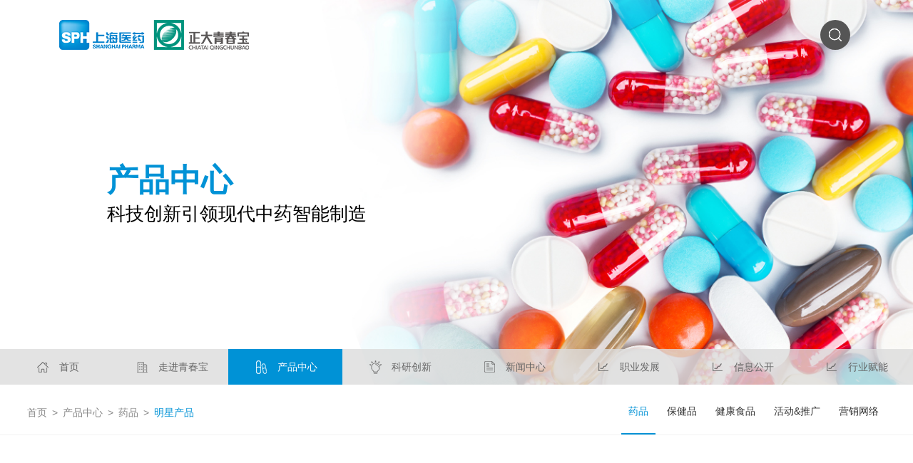

--- FILE ---
content_type: text/html
request_url: http://www.cnqcb.com/index.php/product/detail/55
body_size: 30102
content:
<!DOCTYPE html>
<head>

<meta http-equiv="Content-Type" content="text/html; charset=UTF-8" />
<meta http-equiv="content-language" content="zh-CN" />
<meta name="viewport" content="width=device-width,initial-scale=1.0,user-scalable=no" />
<meta name="apple-mobile-web-app-capable" content="yes" />
<meta name="apple-mobile-web-app-status-bar-style" content="black" />
<meta name="format-detection" content="telephone=no" />
<meta name="keywords" content="正大青春宝,青春宝,青春宝药业,正大青春宝药业,正大青春宝药业有限公司,青春宝集团,上海医药" />
<meta name="description" content="在杭州西郊桃源岭下，有一座高度现代化的中药城——正大青春宝药业有限公司（以下简称青春宝），其前身杭州第二中药厂原为百年老店胡庆余堂的制胶车间。早在上世纪80年代，就被树为我国中药行业的“样板企业”和对外开放的窗口。而今青春宝，在充满生机的古树林下，鸟语花香的丛林当中书续写新的故事，创造新的辉煌。" />
<meta name="author" content="杭州博采网络科技股份有限公司-高端网站建设-http://www.bocweb.cn" />
<meta name="renderer" content="webkit">
<meta http-equiv="X-UA-Compatible" content="IE=edge">
<title>冠心宁片-公司网站</title>
<link href="http://www.cnqcb.com/favicon.ico" rel="shortcut icon">
<script>
	var STATIC_URL = "http://www.cnqcb.com/web/static/";
	var GLOBAL_URL = "http://www.cnqcb.com/";
	var UPLOAD_URL = "http://www.cnqcb.com/web/upload/";
	var SITE_URL   = "http://www.cnqcb.com/index.php";
</script>
<script src="http://www.cnqcb.com/web/static/web/js/jquery.js" type="text/javascript" charset="utf-8"></script><script src="http://www.cnqcb.com/web/static/js/main.js" type="text/javascript" charset="utf-8"></script><link rel="stylesheet" href="http://www.cnqcb.com/web/static/web/css/main.css" type="text/css" media="screen" charset="utf-8"><link rel="stylesheet" href="http://www.cnqcb.com/web/static/web/css/style.css" type="text/css" media="screen" charset="utf-8"></head>

<body>
	<div class="header">
	<div class="header_cen f-cb">
		<a href="http://www.cnqcb.com/index.php/welcome" class="logo bocweb-logo"><img src="http://www.cnqcb.com/web/static/web/img/logo.png" alt=""></a>
                                                                       
		 <div class="search js-onclick">
			<div class="btn"></div>
			<form action="http://www.cnqcb.com/index.php/product/search" method="get">
				<input type="text" name="search" id="text">
				<input type="submit" value="" class="submit">
			</form>
		</div>                                   
		<div class="push-line">
			<span class="line line-1"></span>
			<span class="line line-2"></span>
			<span class="line line-3"></span>
		</div>
	</div>	
</div>

<div class="menu_box">	
	<div class="oa">
		<a href="http://61.241.116.27:800" target="_blank">公司OA</a>
		<a href="https://oa.sphchina.com" target="_blank">上药OA</a>
	</div>
	<ul class="navMobile">
		<li>
			<a href="http://www.cnqcb.com/index.php/welcome">首页</a>
		</li>
		<li>
			<a href="javascript:;">走进青春宝</a>
			<div class="subnav">
				<a href="http://www.cnqcb.com/index.php/about">青春宝概况</a>
				<!-- <a href="http://www.cnqcb.com/index.php/about/team">总裁寄语</a> -->
				<a href="http://www.cnqcb.com/index.php/about/treasure">青春宝记</a>
				<a href="http://www.cnqcb.com/index.php/about/video">精彩视频回顾	</a>
				<a href="http://www.cnqcb.com/index.php/about/culture">企业文化</a>
				<a href="http://www.cnqcb.com/index.php/about/build">党工团建设</a>
				<a href="http://www.cnqcb.com/index.php/about/contact">联系我们</a>
			</div>
		</li>
		
		<li>
			<a href="javascript:;">产品中心</a>
			<div class="subnav">
				<a href="http://www.cnqcb.com/index.php/product">药品</a>
				<a href="http://www.cnqcb.com/index.php/product">保健品</a>
				<a href="http://www.cnqcb.com/index.php/product/activity">活动&推广</a>
				<a href="http://www.cnqcb.com/index.php/product/marketing">营销网络</a>
			</div>
		</li>
		<li>
			<a href="javascript:;">科研创新</a>
			<div class="subnav">
				<a href="http://www.cnqcb.com/index.php/innovate">研发体系</a>
				<a href="http://www.cnqcb.com/index.php/innovate/milepost">里程碑</a>
				<a href="http://www.cnqcb.com/index.php/innovate/union">创新生态</a>
				<a href="http://www.cnqcb.com/index.php/innovate/achievements">科研成果</a>
			</div>
		</li>
		
		<li>
			<a href="javascript:;">新闻中心</a>
			<div class="subnav">
				<a href="http://www.cnqcb.com/index.php/news">公司新闻</a>
				<a href="http://www.cnqcb.com/index.php/news/media">媒体报道</a>
				<!-- <a href="http://www.cnqcb.com/index.php/news/journal">青春宝报</a> -->
			</div>
		</li>
		<li>
			<a href="javascript:;">职业发展</a>
			<div class="subnav">
				<a href="http://www.cnqcb.com/index.php/development">职位招聘</a>
				<a href="http://www.cnqcb.com/index.php/development/promote">员工提升</a>
			</div>
		</li>

        <li>

            <a href="javascript:;">信息公开</a>
            <div class="subnav">
                <!--<a href="--><!--">信息公开</a>-->
                <a href="http://www.cnqcb.com/index.php/company">正大青春宝药业有限公司</a>
            </div>
        </li>
        <li> <a href="javascript:;">行业赋能</a>
            <div class="subnav">
                <!--<a href="--><!--">信息公开</a>-->
                <a href="http://www.cnqcb.com/index.php/soft">软著简介</a>
                <a href="http://www.cnqcb.com/index.php/download">模型下载</a>
            </div>
        </li>

	</ul>
</div>

<script>
	//手机导航
	$(function(){
		$(".push-line").click(function(){
			if($(this).hasClass("currentDd")){
				$(this).removeClass("currentDd");
				$('.menu_box').removeClass('active');
				$('.header,.main,.footer').removeClass('active');
			}else{
				$(this).addClass("currentDd");
				$('.menu_box').addClass('active');
				$('.header,.main,.footer').addClass('active');

			}
		})

		$('.nav li').hover(function(){
			$(this).children('.slider').stop(false,true).slideDown();
		},function(){
			$(this).children('.slider').stop(false,true).slideUp();
		})

	    $('.navMobile li>a').click(function(){
	    	if(!$(this).hasClass('show')){
	    		$('.navMobile li>a').removeClass('show');
	    		$(this).addClass('show');
	    		$('.navMobile li>a').siblings('.subnav').stop(false,true).stop(false,true).slideUp();
	    		$(this).siblings('.subnav').stop(false,true).slideDown();
	    	}else{
	    		$(this).removeClass('show');
	    		$(this).siblings('.subnav').stop(false,true).slideUp();
	    	}
	    })


	    $(window).scroll(function(){
	    	if($(this).scrollTop()>0){
	    		$('.header').addClass('cur');
	    	}else{
	    		$('.header').removeClass('cur');
	    	}
	    })
	    
	    $('.search').click(function(){
	    	$(this).addClass('active');
	    })

	    $(document).click(function(e){
			if(!$(e.target).hasClass('js-onclick') && !$(e.target).parents().hasClass('js-onclick')){
		     	$('.search').removeClass('active');
		    }
		});

	})
		
</script>	<div class="main about">
		<div class="box_m">
				<div class="banner2 js-m" style="background:url(http://www.cnqcb.com/web/upload/2017/12/05/15124657039162wg6nn.jpg) no-repeat center center;background-size:cover;">
				<div class="cont">
					<div class="tab">
						<div class="tab_cell">
							<div class="t">产品中心</div>
							<div class="ds"><p>科技创新引领现代中药智能制造</p></div>
						</div>
					</div>
				</div>
				<div class="nav">
	<div class="nav_box">
		<ul>
			<li>
				<a href="http://www.cnqcb.com/index.php/welcome">
					<span class="ico"></span>
					<span class="txt">首页</span>
				</a>
			</li>
			<li class="item2">
				<a href="http://www.cnqcb.com/index.php/about">
					<span class="ico ico1"></span>
					<span class="txt">走进青春宝</span>
				</a>
			</li>
			<!-- <li  class="item5">
				<a href="http://www.cnqcb.com/index.php/team">
					<span class="ico ico4"></span>
					<span class="txt">领导团队</span>
				</a>
			</li> -->
			<li  class="item3">
				<a href="http://www.cnqcb.com/index.php/product">
					<span class="ico ico2"></span>
					<span class="txt">产品中心</span>
				</a>
			</li>
			<li  class="item4">
				<a href="http://www.cnqcb.com/index.php/innovate">
					<span class="ico ico3"></span>
					<span class="txt">科研创新</span>
				</a>
			</li>
			
			<li  class="item6">
				<a href="http://www.cnqcb.com/index.php/news">
					<span class="ico ico5"></span>
					<span class="txt">新闻中心</span>
				</a>
			</li>
			<li   class="item7">
				<a href="http://www.cnqcb.com/index.php/development">
					<span class="ico ico6"></span>
					<span class="txt">职业发展</span>
				</a>
			</li>

			<li class="item7" >
				<!--<a href="--><!--">-->
				<a href="http://www.cnqcb.com/index.php/company">
					<span class="ico ico6"></span>
					<span class="txt">信息公开</span>
				</a>
			</li>
			<li class="item7" >
				<!--<a href="--><!--">-->
				<a href="http://www.cnqcb.com/index.php/soft">
					<span class="ico ico6"></span>
					<span class="txt">行业赋能</span>
				</a>
			</li>
			<!-- data-id="199" -->

		</ul>

		<div class="subnav2">
			<ul>
				<li>	
					<div class="sub_list f-cb">	
						<div class="tu"><img src="http://www.cnqcb.com/web/upload/2017/12/11/15129904051744jx2ya.jpg" alt="" class="subNavBg"></div>
						<div class="lbox">	
							<div class="l">
								<a href="http://www.cnqcb.com/index.php/about">青春宝概况</a>
								<!-- <a href="http://www.cnqcb.com/index.php/about/team">总裁寄语</a> -->
								<a href="http://www.cnqcb.com/index.php/about/treasure">青春宝记</a>
								<a href="http://www.cnqcb.com/index.php/about/video">精彩视频回顾	</a>
								
							</div>
							<div class="l">
								<a href="http://www.cnqcb.com/index.php/about/culture">企业文化</a>
								<a href="http://www.cnqcb.com/index.php/about/build">党工团建设</a>
								<a href="http://www.cnqcb.com/index.php/about/contact">联系我们</a>
								
							</div>
							<!-- <div class="l">
							</div> -->
						</div>
						
					</div>
				</li>
				<!-- <li>	
					<div class="sub_list f-cb">	
						<div class="tu"><img src="http://www.cnqcb.com/web/upload/" alt="" class="subNavBg"></div>
						<div class="lbox">	
							<div class="l">
								<a href="http://www.cnqcb.com/index.php/team"></a>
								<a href="http://www.cnqcb.com/index.php/team/leader">公司高管</a>
							</div>
						</div>
						
					</div>
				</li> -->
				<li>	
					<div class="sub_list f-cb">	
						<div class="tu"><img src="http://www.cnqcb.com/web/upload/2017/12/05/151246641596290fl6d.jpg" alt="" class="subNavBg"></div>
						<div class="lbox">	
							<div class="l">
								<a href="http://www.cnqcb.com/index.php/product/32">药品</a>
								<a href="http://www.cnqcb.com/index.php/product/33">保健品</a>
								<a href="http://www.cnqcb.com/index.php/product/74">健康食品</a>
								<a href="http://www.cnqcb.com/index.php/product/activity">活动&推广</a>
							</div>
							<div class="l">
								<a href="http://www.cnqcb.com/index.php/product/marketing">营销网络</a>
							</div>
						</div>
						
					</div>
				</li>
				<li>	
					<div class="sub_list f-cb">	
						<div class="tu"><img src="http://www.cnqcb.com/web/upload/2017/12/05/15124664047809g4kef.jpg" alt="" class="subNavBg"></div>
						<div class="lbox">	
							<div class="l">
								<a href="http://www.cnqcb.com/index.php/innovate">研发体系</a>
								<a href="http://www.cnqcb.com/index.php/innovate/milepost">里程碑</a>
								<a href="http://www.cnqcb.com/index.php/innovate/union"> 创新生态</a>

							</div>
							<div class="l">
								<a href="http://www.cnqcb.com/index.php/innovate/achievements">科研成果</a>
							</div>
						</div>
						
					</div>
				</li>
				
				<li>	
					<div class="sub_list f-cb">	
						<div class="tu"><img src="http://www.cnqcb.com/web/upload/2017/12/05/151246639264640hqps.jpg" alt="" class="subNavBg"></div>
						<div class="lbox">	
							<div class="l">
								<a href="http://www.cnqcb.com/index.php/news">公司新闻</a>
								<a href="http://www.cnqcb.com/index.php/news/media">媒体报道</a>
								<!-- <a href="http://www.cnqcb.com/index.php/news/journal">青春宝报</a> -->
							</div>
						</div>
						
					</div>
				</li>
				<li>	
					<div class="sub_list f-cb">	
						<div class="tu"><img src="http://www.cnqcb.com/web/upload/2017/12/11/15129903906335ue9fg.jpg" alt="" class="subNavBg"></div>
						<div class="lbox">	
							<div class="l">
								<a href="http://www.cnqcb.com/index.php/development">职位招聘</a>
								<a href="http://www.cnqcb.com/index.php/development/promote">员工提升</a>
							</div>	
						</div>
						
					</div>
				</li>

				<li>	
					<div class="sub_list f-cb">	
						<div class="tu"><img src="http://www.cnqcb.com/web/upload/2023/02/01/16752346653199fzamg.jpg" alt="" class="subNavBg"></div>
						<div class="lbox">	
							<div class="l">
								<a href="http://www.cnqcb.com/index.php/company" style="line-height:1.2;">正大青春宝药业有限公司</a>
							</div>	
						</div>
						
					</div>
				</li>
				<li>	
					<div class="sub_list f-cb">	
						<div class="tu"><img src="http://www.cnqcb.com/web/upload/" alt="" class="subNavBg"></div>
						<div class="lbox">	
							<div class="l">
								<a href="http://www.cnqcb.com/index.php/soft" style="line-height:1.2;">软著简介</a>
								<a href="http://www.cnqcb.com/index.php/download">模型下载</a>
							</div>	
						</div>
						
					</div>
				</li>


			</ul>
		</div>
	</div>
	
</div>

<script>	
	$(function(){
		 $(".nav_box>ul>li").mouseover(function () {
            var This = $(this);
            var sN = $(".subnav2");
            var aLi = sN.find("li");
            var navLi = $(".nav_box>ul>li");
            var ind = 0;
            var id  = $(this).attr("data-id");

            if (This.index() === 0) {
                navHide();
                return;
            } else {
                ind = This.index() - 1;
            }


            if(This.hasClass("cur")) {
                return;
            } else {
            	 $(".nav_box>ul>li").removeClass("cur");
            	$(this).addClass('cur');
               
            }

            if(id == 199){
            	$(".subnav2").hide();
            }else{
            	 sN.slideDown("easeInOutQuad");
            }

            aLi.stop(false,true).fadeOut().find(".subNavBg").stop(false,true).animate({ bottom: -100 }, "easeInOutQuad");
            aLi.find(".l").stop(false,true).animate({ top: 100 }, "easeInOutQuad");

            aLi.eq(ind).stop(false,true).fadeIn().find(".subNavBg").stop(false,true).animate({ bottom: 0}, "easeInOutQuad");
            aLi.eq(ind).find(".l").stop(false,true).css({ top: -100 }).stop(false,true).animate({ top: 0 }, "easeInOutQuad");


        });

		

	    $(".nav_box").mouseleave(function () {
            navHide();
        });
	})
	function navHide() {
        var sN = $(".subnav2");
        var aLi = sN.find("li");
        aLi.find(".subNavBg").stop(false,true).animate({ bottom: -100 });
        aLi.find(".l").stop(false,true).animate({ top: -100 });
        $(".nav li").removeClass("cur");
        sN.stop(false,true).slideUp("easeInOutQuad");
    }

</script>			</div>

			<div class="position">
				<div class="position_cen f-cb">
					<div class="position_l">
						<a href="http://www.cnqcb.com/index.php/welcome">首页</a>   <i>></i>   <a href="http://www.cnqcb.com/index.php/product"> 产品中心 </a>  <i>></i>  <a href="http://www.cnqcb.com/index.php/product/32"> 药品 </a>  <i>></i> <span>明星产品</span>					</div>
										<div class="classification">
	<a href="http://www.cnqcb.com/index.php/product/32" >
		<span class="txt">药品</span>
		<span class="border"></span>
	</a>
	<a href="http://www.cnqcb.com/index.php/product/33" >
		<span class="txt">保健品</span>
		<span class="border"></span>
	</a>
	<a href="http://www.cnqcb.com/index.php/product/74" >
		<span class="txt">健康食品</span>
		<span class="border"></span>
	</a>

	<a href="http://www.cnqcb.com/index.php/product/activity"> 
		<span class="txt">活动&推广</span>
		<span class="border"></span>
	</a>
	<a href="http://www.cnqcb.com/index.php/product/marketing">
		<span class="txt">营销网络</span>
		<span class="border"></span>
	</a>
</div>									</div>
			</div>

						<!-- 手机二级分类 开始-->
			<div class="swiper_classification">
	<div class="swiper-container">
		<div class="swiper-wrapper">
		 			<div class="swiper-slide">
				<a href="http://www.cnqcb.com/index.php/product/32/12" class="active">
					<span class="txt">明星产品</span>
					<span class="border"></span>
				</a>
						
			</div>
          			<div class="swiper-slide">
				<a href="http://www.cnqcb.com/index.php/product/32/13" >
					<span class="txt">心脑血管系统</span>
					<span class="border"></span>
				</a>
						
			</div>
          			<div class="swiper-slide">
				<a href="http://www.cnqcb.com/index.php/product/32/14" >
					<span class="txt">消化系统</span>
					<span class="border"></span>
				</a>
						
			</div>
          			<div class="swiper-slide">
				<a href="http://www.cnqcb.com/index.php/product/32/15" >
					<span class="txt">呼吸系统</span>
					<span class="border"></span>
				</a>
						
			</div>
          			<div class="swiper-slide">
				<a href="http://www.cnqcb.com/index.php/product/32/16" >
					<span class="txt">泌尿系统</span>
					<span class="border"></span>
				</a>
						
			</div>
          			<div class="swiper-slide">
				<a href="http://www.cnqcb.com/index.php/product/32/18" >
					<span class="txt">妇科用药</span>
					<span class="border"></span>
				</a>
						
			</div>
          		</div>
	</div>
</div>



	
	
				<!-- 手机二级分类 结束-->
						

			<div class="pro_detail js-m">
				<div class="pro-swiper">
				
					<div class="btn prev"></div>
					<div class="swiper-container">
						<div class="swiper-wrapper">
																									<div class="swiper-slide" data-id="56">
								<div class="tu">
									<img src="http://www.cnqcb.com/web/upload/2025/06/09/17494395089092g98r.jpg" alt="">
								</div>
								<div class="cont">
									<div class="tab">
										<div class="tab_cell">
											<div class="t">抗衰老片</div>
											<div class="con">
											<p><span style="white-space: normal;">益气养阴、宁心安神。用于中、老年体弱者因气阴两虚所致的神疲乏力、心悸气短、少气懒言、头晕目眩、潮热盗汗、耳鸣健忘、烦燥失眠。</span></p>											</div>
											<div class="link">
																							<a href="http://www.cnqcb.com/index.php/product/32">
													<span class="ico ico2"></span>
													<span class="txt">返回列表</span>
												</a>
											</div>
										</div>
									</div>
								</div>
							</div>
																			<div class="swiper-slide" data-id="55">
								<div class="tu">
									<img src="http://www.cnqcb.com/web/upload/2023/12/27/17036489290525km1co.jpg" alt="">
								</div>
								<div class="cont">
									<div class="tab">
										<div class="tab_cell">
											<div class="t">冠心宁片</div>
											<div class="con">
											<p style="white-space: normal;">活血化瘀，通脉养心。用于冠心病稳定型劳累性心绞痛Ⅰ、Ⅱ级中医辨证属心血瘀阻证，症见胸痛、唇舌紫暗。</p><p><br/></p>											</div>
											<div class="link">
																							<a href="http://www.cnqcb.com/index.php/product/32">
													<span class="ico ico2"></span>
													<span class="txt">返回列表</span>
												</a>
											</div>
										</div>
									</div>
								</div>
							</div>
																			<div class="swiper-slide" data-id="49">
								<div class="tu">
									<img src="http://www.cnqcb.com/web/upload/2023/07/07/1688704794909964qx4.jpg" alt="">
								</div>
								<div class="cont">
									<div class="tab">
										<div class="tab_cell">
											<div class="t">参麦注射液</div>
											<div class="con">
											<p><span style="white-space: normal;">益气固脱，养阴生津，生脉。用于治疗气阴两虚型之休克、冠心病、病毒性心肌炎、慢性肺心病、粒细胞减少症。能提高肿瘤病人的免疫机能，与化疗药物合用时，有一定的增效作用，并能减少化疗药物所引起的毒副反应。</span></p>											</div>
											<div class="link">
																							<a href="http://www.cnqcb.com/index.php/product/32">
													<span class="ico ico2"></span>
													<span class="txt">返回列表</span>
												</a>
											</div>
										</div>
									</div>
								</div>
							</div>
																			<div class="swiper-slide" data-id="43">
								<div class="tu">
									<img src="http://www.cnqcb.com/web/upload/2023/07/07/16887029825175p87h0.jpg" alt="">
								</div>
								<div class="cont">
									<div class="tab">
										<div class="tab_cell">
											<div class="t">丹参注射液</div>
											<div class="con">
											<p><span style="white-space: normal;">活血化瘀，通脉养心。用于冠心病胸闷，心绞痛。</span></p>											</div>
											<div class="link">
																							<a href="http://www.cnqcb.com/index.php/product/32">
													<span class="ico ico2"></span>
													<span class="txt">返回列表</span>
												</a>
											</div>
										</div>
									</div>
								</div>
							</div>
																		</div>
					</div>
					<div class="btn next"></div>
				</div>
			</div>
			
			<div class="pd js-m">
				<div class="tit"><div class="tc">产品介绍</div></div>
				<div class="pd_box">
					<div class="con">
						<p>【药品名称】</p><p>&nbsp; &nbsp; 通用名称：冠心宁片</p><p>&nbsp; &nbsp; 汉语拼音：Guanxinning Pian</p><p>【成&nbsp; &nbsp; 份】丹参、川芎。</p><p>【性&nbsp; &nbsp; 状】本品为薄膜衣片，除去薄膜衣后显棕黄色至棕褐色，带有白色斑点；气香，味微苦、涩。</p><p>【功能主治】活血化瘀，通脉养心。用于冠心病稳定型劳累性心绞痛Ⅰ、Ⅱ级中医辨证属心血瘀阻证，症见胸痛、唇舌紫暗。</p><p>【规&nbsp; &nbsp; 格】每片重0.38g（相当于饮片1.778g ）。</p><p>【用法用量】口服。一次4片，一日3次。</p><p>【不良反应】</p><p>上市后临床研究及不良反应监测数据显示，本品可见以下不良反应：</p><p>1.胃肠系统：上腹痛、腹部不适、恶心、腹痛、腹胀、呕吐、腹泻、反酸、消化不良、嗳气、肠胃气胀、口干、食欲减退、便潜血阳性等。</p><p>2.皮肤及皮下组织：皮疹、瘙痒、红斑、多汗等。</p><p>3.神经系统：头晕、头痛、乏力、失眠等。</p><p>4.心血管系统：心悸等。</p><p>5.血液及淋巴系统：血小板计数降低等。</p><p>6.肝胆系统：肝功能异常等。</p><p>7.呼吸系统：呼吸急促、呼吸困难等。</p><p><strong>【禁&nbsp; &nbsp; 忌】</strong><strong>&nbsp;</strong></p><p><strong>1.孕妇及有出血倾向者禁用。</strong></p><p><strong>2.阴虚阳亢或肝阳化风者禁用。</strong></p><p><strong>3.对本品及所含成份过敏者禁用。</strong></p><p><strong>【注意事项】</strong><strong>&nbsp; &nbsp;</strong></p><p><strong>1.在治疗期间，出现心绞痛持续发作、剧烈心绞痛、心肌梗死或见气促、汗出、面色苍白等，应及时急诊救治。</strong></p><p><strong>2.本品宜餐后服用以减轻胃部不适。</strong></p><p><strong>3.妇女经期月经过多者慎用。</strong></p><p><strong>4.目前尚无哺乳期妇女及肝肾功能异常患者用药的临床试验资料。</strong></p><p><strong>5.本品含丹参，不宜与含藜芦的中药方剂或成药同时服用。</strong></p><p><strong>6.过敏体质者慎用。&nbsp;</strong></p><p><strong>7.请在临服用时去除内包装。&nbsp;</strong></p><p>【临床试验】本品于2005年经国家药品监督管理局批准先后进行了284例（试验组）临床试验。</p><p>【药理毒理】</p><p>&nbsp; &nbsp;药效学研究结果表明，本品可使血瘀及老年大鼠的血粘度、血小板聚集率等降低；使垂体后叶素所致的大鼠缺血性心电图改善；使冠脉结扎犬的缺血性心电图改善，心肌梗塞范围缩小，血清CK-MB降低。</p><p>&nbsp; &nbsp;长期毒性试验结果显示：大鼠连续灌胃给药180天，本品设三个剂量（1125、2250、4500mg/kg）。给药3个月，高、中剂量组血糖降低，高剂量组睾丸重量降低；给药6个月，高剂量组子宫系数降低。病理检查肉眼见高剂量组一例动物双侧睾丸缩小，镜检见高剂量组一例曲精细管少见或缺乏成熟精子，各级生精细胞数目减少。</p><p>【贮&nbsp; &nbsp; 藏】密封。</p><p>【有 效 期】24个月</p>					</div>
					<div class="ds">请仔细阅读说明书并按说明使用或在药师指导下购买和使用！</div>
				</div>
			</div>
			<div class="footer bocweb-footer">
	<div class="footer_cen f-cb">
				<div class="copyright">
			Copyright © 2017 正大青春宝药业有限公司 （浙）-<a href="https://beian.miit.gov.cn/" target="_blank" style="color: #666">非经营性-2021-0007浙ICP备10034888号-2</a>
			<a target="_blank" href="https://www.beian.gov.cn/portal/registerSystemInfo?recordcode=33052102000738" style="color: #666"><img src="http://www.cnqcb.com/web/static/beian.jpg" alt="">浙公网安备 33052102000738号</a>
			<!-- <p><a href="http://www.bocweb.cn" target="_blank">网站建设</a>：<a href="http://www.bocweb.cn" target="_blank">博采网络</a></p> -->
		</div>
		<div class="link">
			<div class="friendship">
				<div class="show f-cb">
					<div class="txt">友情链接</div>
					<div class="ico"></div>
				</div>
				<div class="hide">
													<a href="http://www.sphchina.com/" target="_blank" class="link1">上海医药</a>
								</div>
			</div>
			<div class="link2">	
				<a href="http://www.cnqcb.com/index.php/declaration">法律声明</a>
				<a href="http://www.cnqcb.com/index.php/copyright">版权信息</a>
				<a href="http://61.241.116.27:800" target="_blank">公司OA</a>
				<a href="https://oa.sphchina.com" target="_blank">上药OA</a>

				<a href="http://www.qcb.com.cn/mail/" target="_blank">企业邮箱</a>
			</div>
			
		</div>
	</div>
</div>

<script>
	$(function(){
		$('.friendship .show').click(function(){
			$(this).siblings('.hide').slideToggle();
		})
	})
</script>		</div>
	</div>
	
	<script src="http://www.cnqcb.com/web/static/web/js/main.js" type="text/javascript" charset="utf-8"></script><script src="http://www.cnqcb.com/web/static/web/js/swiper2.min.js" type="text/javascript" charset="utf-8"></script><link rel="stylesheet" href="http://www.cnqcb.com/web/static/web/js/swiper2.css" type="text/css" media="screen" charset="utf-8"></body>
</html>

<script>
	$(function(){
		$('.nav li').eq(2).addClass('active');
		$('.swiper_classification .swiper-slide').eq(0).addClass('active');
		$('.swiper_switch .swiper-slide').eq(0).addClass('active');
		$('.classification a').eq(0).addClass('active').siblings().removeClass('active');
		scrollAni();
		var swiper = new Swiper('.swiper_classification .swiper-container', {
		    slidesPerView: 'auto',
		    spaceBetween:20
		});
    	

    	var mySwiper2 = new Swiper ('.swiper_switch .swiper-container', {
		    nextButton: '.swiper_switch .next',
		    prevButton: '.swiper_switch .prev',  
		    slidesPerView:3,
		    spaceBetween:10,
		    breakpoints: { 
			    720: {
			      slidesPerView: 3,
			    },
			    550: {
			      slidesPerView: 2,
			    }
			}
		}) 

    	var h=0;
		$('.pro_list ul li').each(function(){
			var hh=$(this).height();
			if(hh>h){
				h=hh;
			}
		})
		$('.pro_list ul li').height(h);

		$(window).resize(function(){
			$('.pro_list ul li').height('auto');
			var h=0;
			$('.pro_list ul li').each(function(){ 
				var hh=$(this).height();
				if(hh>h){
					h=hh;
				}
			})
			$('.pro_list ul li').height(h);
		})
	})
</script>
<script>
	$(function(){
		var _curId= "1";
		var _Cur = "55";
		var mySwiper = new Swiper('.pro-swiper .swiper-container',{
		    speed: 1000,
		    calculateHeight : true,
		    initialSlide :_curId,
	        onSlideChangeEnd: function(swiper){
	        	var _id=$('.pro-swiper .swiper-slide').eq(mySwiper.activeIndex).attr('data-id');
	        	var _url='http://www.cnqcb.com/index.php/ajax/ajax_pdetail'+'/'+_id;
              	$('.pd').load(_url);
            }
	    });
		
	    $('.pro-swiper .btn.prev').click(function(){
	    	mySwiper.swipePrev(); 
	    	
	    });
	    $('.pro-swiper .btn.next').click(function(){
	    	mySwiper.swipeNext(); 
	    });
	})
</script>


	

--- FILE ---
content_type: application/javascript
request_url: http://www.cnqcb.com/web/static/js/main.js
body_size: 242979
content:
function Hover(e,t){e.hover(function(){$(this).addClass(t)},function(){$(this).removeClass(t)})}function Tab(e,t){var i=!0;e.eq(0).addClass("cur"),t.eq(0).show(),e.click(function(){var e=$(this).index();if($(this).addClass("cur").siblings().removeClass("cur"),"true"==t.attr("data-effect")){if(!i)return;i=!1,t.eq(e).stop().fadeIn(800).siblings().stop().fadeOut(800,function(){i=!0})}else t.eq(e).show().siblings().hide()})}function FullBg(e,t){e.css("background","none"),t.eq(0).stop().fadeIn(1e3),$(window).resize(function(){t.removeClass("w-f").removeClass("h-f").css("margin",0);var i=e.outerWidth()/e.outerHeight();t.width()/t.height()<i?t.addClass("w-f").css("margin-top",-(t.height()-e.outerHeight())/2):t.addClass("h-f").css("margin-left",-(t.width()-e.outerWidth())/2)}).trigger("resize")}function Enter(e,t,i,n,a,r){"left"==t&&(e.stop().animate({left:i,opacity:1},a),setTimeout(function(){e.next().index()+1<=n&&Enter(e.next(),t,i,n,a,r)},r)),"top"==t&&(e.stop().animate({top:i,opacity:1},a),setTimeout(function(){e.next().index()+1<=n&&Enter(e.next(),t,i,n,a,r)},r)),"X"==t&&(e.stop().transition({x:i,opacity:1},a),setTimeout(function(){e.next().index()+1<=n&&Enter(e.next(),t,i,n,a,r)},r)),"Y"==t&&(e.stop().transition({y:i,opacity:1},a),setTimeout(function(){e.next().index()+1<=n&&Enter(e.next(),t,i,n,a,r)},r))}function _PreLoadImg(e,t){var i=0,n={},a=0;for(src in e)a++;for(src in e)n[src]=new Image,n[src].onload=function(){++i>=a&&t(n)},n[src].src=e[src]}!function(e){"function"==typeof define&&define.amd?define(["jquery"],e):"undefined"!=typeof module&&module.exports?module.exports=e:e(jQuery,window,document)}(function(e){!function(t){var i="function"==typeof define&&define.amd,n="undefined"!=typeof module&&module.exports,a="https:"==document.location.protocol?"https:":"http:";i||(n?require("jquery-mousewheel")(e):e.event.special.mousewheel||e("head").append(decodeURI("%3Cscript src="+a+"//cdnjs.cloudflare.com/ajax/libs/jquery-mousewheel/3.1.13/jquery.mousewheel.min.js%3E%3C/script%3E"))),t()}(function(){var t,i="mCustomScrollbar",n={setTop:0,setLeft:0,axis:"y",scrollbarPosition:"inside",scrollInertia:950,autoDraggerLength:!0,alwaysShowScrollbar:0,snapOffset:0,mouseWheel:{enable:!0,scrollAmount:"auto",axis:"y",deltaFactor:"auto",disableOver:["select","option","keygen","datalist","textarea"]},scrollButtons:{scrollType:"stepless",scrollAmount:"auto"},keyboard:{enable:!0,scrollType:"stepless",scrollAmount:"auto"},contentTouchScroll:25,documentTouchScroll:!0,advanced:{autoScrollOnFocus:"input,textarea,select,button,datalist,keygen,a[tabindex],area,object,[contenteditable='true']",updateOnContentResize:!0,updateOnImageLoad:"auto",autoUpdateTimeout:60},theme:"light",callbacks:{onTotalScrollOffset:0,onTotalScrollBackOffset:0,alwaysTriggerOffsets:!0}},a=0,r={},o=window.attachEvent&&!window.addEventListener?1:0,s=!1,l=["mCSB_dragger_onDrag","mCSB_scrollTools_onDrag","mCS_img_loaded","mCS_disabled","mCS_destroyed","mCS_no_scrollbar","mCS-autoHide","mCS-dir-rtl","mCS_no_scrollbar_y","mCS_no_scrollbar_x","mCS_y_hidden","mCS_x_hidden","mCSB_draggerContainer","mCSB_buttonUp","mCSB_buttonDown","mCSB_buttonLeft","mCSB_buttonRight"],d={init:function(t){var t=e.extend(!0,{},n,t),i=c.call(this);if(t.live){var o=t.liveSelector||this.selector||".mCustomScrollbar",s=e(o);if("off"===t.live)return void p(o);r[o]=setTimeout(function(){s.mCustomScrollbar(t),"once"===t.live&&s.length&&p(o)},500)}else p(o);return t.setWidth=t.set_width?t.set_width:t.setWidth,t.setHeight=t.set_height?t.set_height:t.setHeight,t.axis=t.horizontalScroll?"x":f(t.axis),t.scrollInertia=t.scrollInertia>0&&t.scrollInertia<17?17:t.scrollInertia,"object"!=typeof t.mouseWheel&&1==t.mouseWheel&&(t.mouseWheel={enable:!0,scrollAmount:"auto",axis:"y",preventDefault:!1,deltaFactor:"auto",normalizeDelta:!1,invert:!1}),t.mouseWheel.scrollAmount=t.mouseWheelPixels?t.mouseWheelPixels:t.mouseWheel.scrollAmount,t.mouseWheel.normalizeDelta=t.advanced.normalizeMouseWheelDelta?t.advanced.normalizeMouseWheelDelta:t.mouseWheel.normalizeDelta,t.scrollButtons.scrollType=h(t.scrollButtons.scrollType),u(t),e(i).each(function(){var i=e(this);if(!i.data("mCS")){i.data("mCS",{idx:++a,opt:t,scrollRatio:{y:null,x:null},overflowed:null,contentReset:{y:null,x:null},bindEvents:!1,tweenRunning:!1,sequential:{},langDir:i.css("direction"),cbOffsets:null,trigger:null,poll:{size:{o:0,n:0},img:{o:0,n:0},change:{o:0,n:0}}});var n=i.data("mCS"),r=n.opt,o=i.data("mcs-axis"),s=i.data("mcs-scrollbar-position"),c=i.data("mcs-theme");o&&(r.axis=o),s&&(r.scrollbarPosition=s),c&&(r.theme=c,u(r)),m.call(this),n&&r.callbacks.onCreate&&"function"==typeof r.callbacks.onCreate&&r.callbacks.onCreate.call(this),e("#mCSB_"+n.idx+"_container img:not(."+l[2]+")").addClass(l[2]),d.update.call(null,i)}})},update:function(t,i){var n=t||c.call(this);return e(n).each(function(){var t=e(this);if(t.data("mCS")){var n=t.data("mCS"),a=n.opt,r=e("#mCSB_"+n.idx+"_container"),o=e("#mCSB_"+n.idx),s=[e("#mCSB_"+n.idx+"_dragger_vertical"),e("#mCSB_"+n.idx+"_dragger_horizontal")];if(!r.length)return;n.tweenRunning&&Y(t),i&&n&&a.callbacks.onBeforeUpdate&&"function"==typeof a.callbacks.onBeforeUpdate&&a.callbacks.onBeforeUpdate.call(this),t.hasClass(l[3])&&t.removeClass(l[3]),t.hasClass(l[4])&&t.removeClass(l[4]),o.css("max-height","none"),o.height()!==t.height()&&o.css("max-height",t.height()),g.call(this),"y"===a.axis||a.advanced.autoExpandHorizontalScroll||r.css("width",v(r)),n.overflowed=x.call(this),E.call(this),a.autoDraggerLength&&w.call(this),S.call(this),T.call(this);var d=[Math.abs(r[0].offsetTop),Math.abs(r[0].offsetLeft)];"x"!==a.axis&&(n.overflowed[0]?s[0].height()>s[0].parent().height()?C.call(this):(X(t,d[0].toString(),{dir:"y",dur:0,overwrite:"none"}),n.contentReset.y=null):(C.call(this),"y"===a.axis?k.call(this):"yx"===a.axis&&n.overflowed[1]&&X(t,d[1].toString(),{dir:"x",dur:0,overwrite:"none"}))),"y"!==a.axis&&(n.overflowed[1]?s[1].width()>s[1].parent().width()?C.call(this):(X(t,d[1].toString(),{dir:"x",dur:0,overwrite:"none"}),n.contentReset.x=null):(C.call(this),"x"===a.axis?k.call(this):"yx"===a.axis&&n.overflowed[0]&&X(t,d[0].toString(),{dir:"y",dur:0,overwrite:"none"}))),i&&n&&(2===i&&a.callbacks.onImageLoad&&"function"==typeof a.callbacks.onImageLoad?a.callbacks.onImageLoad.call(this):3===i&&a.callbacks.onSelectorChange&&"function"==typeof a.callbacks.onSelectorChange?a.callbacks.onSelectorChange.call(this):a.callbacks.onUpdate&&"function"==typeof a.callbacks.onUpdate&&a.callbacks.onUpdate.call(this)),F.call(this)}})},scrollTo:function(t,i){if(void 0!==t&&null!=t){var n=c.call(this);return e(n).each(function(){var n=e(this);if(n.data("mCS")){var a=n.data("mCS"),r=a.opt,o={trigger:"external",scrollInertia:r.scrollInertia,scrollEasing:"mcsEaseInOut",moveDragger:!1,timeout:60,callbacks:!0,onStart:!0,onUpdate:!0,onComplete:!0},s=e.extend(!0,{},o,i),l=q.call(this,t),d=s.scrollInertia>0&&s.scrollInertia<17?17:s.scrollInertia;l[0]=j.call(this,l[0],"y"),l[1]=j.call(this,l[1],"x"),s.moveDragger&&(l[0]*=a.scrollRatio.y,l[1]*=a.scrollRatio.x),s.dur=ie()?0:d,setTimeout(function(){null!==l[0]&&void 0!==l[0]&&"x"!==r.axis&&a.overflowed[0]&&(s.dir="y",s.overwrite="all",X(n,l[0].toString(),s)),null!==l[1]&&void 0!==l[1]&&"y"!==r.axis&&a.overflowed[1]&&(s.dir="x",s.overwrite="none",X(n,l[1].toString(),s))},s.timeout)}})}},stop:function(){var t=c.call(this);return e(t).each(function(){var t=e(this);t.data("mCS")&&Y(t)})},disable:function(t){var i=c.call(this);return e(i).each(function(){var i=e(this);if(i.data("mCS")){i.data("mCS");F.call(this,"remove"),k.call(this),t&&C.call(this),E.call(this,!0),i.addClass(l[3])}})},destroy:function(){var t=c.call(this);return e(t).each(function(){var n=e(this);if(n.data("mCS")){var a=n.data("mCS"),r=a.opt,o=e("#mCSB_"+a.idx),s=e("#mCSB_"+a.idx+"_container"),d=e(".mCSB_"+a.idx+"_scrollbar");r.live&&p(r.liveSelector||e(t).selector),F.call(this,"remove"),k.call(this),C.call(this),n.removeData("mCS"),K(this,"mcs"),d.remove(),s.find("img."+l[2]).removeClass(l[2]),o.replaceWith(s.contents()),n.removeClass(i+" _mCS_"+a.idx+" "+l[6]+" "+l[7]+" "+l[5]+" "+l[3]).addClass(l[4])}})}},c=function(){return"object"!=typeof e(this)||e(this).length<1?".mCustomScrollbar":this},u=function(t){var i=["rounded","rounded-dark","rounded-dots","rounded-dots-dark"],n=["rounded-dots","rounded-dots-dark","3d","3d-dark","3d-thick","3d-thick-dark","inset","inset-dark","inset-2","inset-2-dark","inset-3","inset-3-dark"],a=["minimal","minimal-dark"],r=["minimal","minimal-dark"],o=["minimal","minimal-dark"];t.autoDraggerLength=!(e.inArray(t.theme,i)>-1)&&t.autoDraggerLength,t.autoExpandScrollbar=!(e.inArray(t.theme,n)>-1)&&t.autoExpandScrollbar,t.scrollButtons.enable=!(e.inArray(t.theme,a)>-1)&&t.scrollButtons.enable,t.autoHideScrollbar=e.inArray(t.theme,r)>-1||t.autoHideScrollbar,t.scrollbarPosition=e.inArray(t.theme,o)>-1?"outside":t.scrollbarPosition},p=function(e){r[e]&&(clearTimeout(r[e]),K(r,e))},f=function(e){return"yx"===e||"xy"===e||"auto"===e?"yx":"x"===e||"horizontal"===e?"x":"y"},h=function(e){return"stepped"===e||"pixels"===e||"step"===e||"click"===e?"stepped":"stepless"},m=function(){var t=e(this),n=t.data("mCS"),a=n.opt,r=a.autoExpandScrollbar?" "+l[1]+"_expand":"",o=["<div id='mCSB_"+n.idx+"_scrollbar_vertical' class='mCSB_scrollTools mCSB_"+n.idx+"_scrollbar mCS-"+a.theme+" mCSB_scrollTools_vertical"+r+"'><div class='"+l[12]+"'><div id='mCSB_"+n.idx+"_dragger_vertical' class='mCSB_dragger' style='position:absolute;'><div class='mCSB_dragger_bar' /></div><div class='mCSB_draggerRail' /></div></div>","<div id='mCSB_"+n.idx+"_scrollbar_horizontal' class='mCSB_scrollTools mCSB_"+n.idx+"_scrollbar mCS-"+a.theme+" mCSB_scrollTools_horizontal"+r+"'><div class='"+l[12]+"'><div id='mCSB_"+n.idx+"_dragger_horizontal' class='mCSB_dragger' style='position:absolute;'><div class='mCSB_dragger_bar' /></div><div class='mCSB_draggerRail' /></div></div>"],s="yx"===a.axis?"mCSB_vertical_horizontal":"x"===a.axis?"mCSB_horizontal":"mCSB_vertical",d="yx"===a.axis?o[0]+o[1]:"x"===a.axis?o[1]:o[0],c="yx"===a.axis?"<div id='mCSB_"+n.idx+"_container_wrapper' class='mCSB_container_wrapper' />":"",u=a.autoHideScrollbar?" "+l[6]:"",p="x"!==a.axis&&"rtl"===n.langDir?" "+l[7]:"";a.setWidth&&t.css("width",a.setWidth),a.setHeight&&t.css("height",a.setHeight),a.setLeft="y"!==a.axis&&"rtl"===n.langDir?"989999px":a.setLeft,t.addClass(i+" _mCS_"+n.idx+u+p).wrapInner("<div id='mCSB_"+n.idx+"' class='mCustomScrollBox mCS-"+a.theme+" "+s+"'><div id='mCSB_"+n.idx+"_container' class='mCSB_container' style='position:relative; top:"+a.setTop+"; left:"+a.setLeft+";' dir='"+n.langDir+"' /></div>");var f=e("#mCSB_"+n.idx),h=e("#mCSB_"+n.idx+"_container");"y"===a.axis||a.advanced.autoExpandHorizontalScroll||h.css("width",v(h)),"outside"===a.scrollbarPosition?("static"===t.css("position")&&t.css("position","relative"),t.css("overflow","visible"),f.addClass("mCSB_outside").after(d)):(f.addClass("mCSB_inside").append(d),h.wrap(c)),y.call(this);var m=[e("#mCSB_"+n.idx+"_dragger_vertical"),e("#mCSB_"+n.idx+"_dragger_horizontal")];m[0].css("min-height",m[0].height()),m[1].css("min-width",m[1].width())},v=function(t){var i=[t[0].scrollWidth,Math.max.apply(Math,t.children().map(function(){return e(this).outerWidth(!0)}).get())],n=t.parent().width();return i[0]>n?i[0]:i[1]>n?i[1]:"100%"},g=function(){var t=e(this).data("mCS"),i=t.opt,n=e("#mCSB_"+t.idx+"_container");if(i.advanced.autoExpandHorizontalScroll&&"y"!==i.axis){n.css({width:"auto","min-width":0,"overflow-x":"scroll"});var a=Math.ceil(n[0].scrollWidth);3===i.advanced.autoExpandHorizontalScroll||2!==i.advanced.autoExpandHorizontalScroll&&a>n.parent().width()?n.css({width:a,"min-width":"100%","overflow-x":"inherit"}):n.css({"overflow-x":"inherit",position:"absolute"}).wrap("<div class='mCSB_h_wrapper' style='position:relative; left:0; width:999999px;' />").css({width:Math.ceil(n[0].getBoundingClientRect().right+.4)-Math.floor(n[0].getBoundingClientRect().left),"min-width":"100%",position:"relative"}).unwrap()}},y=function(){var t=e(this).data("mCS"),i=t.opt,n=e(".mCSB_"+t.idx+"_scrollbar:first"),a=ee(i.scrollButtons.tabindex)?"tabindex='"+i.scrollButtons.tabindex+"'":"",r=["<a href='#' class='"+l[13]+"' "+a+" />","<a href='#' class='"+l[14]+"' "+a+" />","<a href='#' class='"+l[15]+"' "+a+" />","<a href='#' class='"+l[16]+"' "+a+" />"],o=["x"===i.axis?r[2]:r[0],"x"===i.axis?r[3]:r[1],r[2],r[3]];i.scrollButtons.enable&&n.prepend(o[0]).append(o[1]).next(".mCSB_scrollTools").prepend(o[2]).append(o[3])},w=function(){var t=e(this).data("mCS"),i=e("#mCSB_"+t.idx),n=e("#mCSB_"+t.idx+"_container"),a=[e("#mCSB_"+t.idx+"_dragger_vertical"),e("#mCSB_"+t.idx+"_dragger_horizontal")],r=[i.height()/n.outerHeight(!1),i.width()/n.outerWidth(!1)],s=[parseInt(a[0].css("min-height")),Math.round(r[0]*a[0].parent().height()),parseInt(a[1].css("min-width")),Math.round(r[1]*a[1].parent().width())],l=o&&s[1]<s[0]?s[0]:s[1],d=o&&s[3]<s[2]?s[2]:s[3];a[0].css({height:l,"max-height":a[0].parent().height()-10}).find(".mCSB_dragger_bar").css({"line-height":s[0]+"px"}),a[1].css({width:d,"max-width":a[1].parent().width()-10})},S=function(){var t=e(this).data("mCS"),i=e("#mCSB_"+t.idx),n=e("#mCSB_"+t.idx+"_container"),a=[e("#mCSB_"+t.idx+"_dragger_vertical"),e("#mCSB_"+t.idx+"_dragger_horizontal")],r=[n.outerHeight(!1)-i.height(),n.outerWidth(!1)-i.width()],o=[r[0]/(a[0].parent().height()-a[0].height()),r[1]/(a[1].parent().width()-a[1].width())];t.scrollRatio={y:o[0],x:o[1]}},b=function(e,t,i){var n=i?l[0]+"_expanded":"",a=e.closest(".mCSB_scrollTools");"active"===t?(e.toggleClass(l[0]+" "+n),a.toggleClass(l[1]),e[0]._draggable=e[0]._draggable?0:1):e[0]._draggable||("hide"===t?(e.removeClass(l[0]),a.removeClass(l[1])):(e.addClass(l[0]),a.addClass(l[1])))},x=function(){var t=e(this).data("mCS"),i=e("#mCSB_"+t.idx),n=e("#mCSB_"+t.idx+"_container"),a=null==t.overflowed?n.height():n.outerHeight(!1),r=null==t.overflowed?n.width():n.outerWidth(!1),o=n[0].scrollHeight,s=n[0].scrollWidth;return o>a&&(a=o),s>r&&(r=s),[a>i.height(),r>i.width()]},C=function(){var t=e(this),i=t.data("mCS"),n=i.opt,a=e("#mCSB_"+i.idx),r=e("#mCSB_"+i.idx+"_container"),o=[e("#mCSB_"+i.idx+"_dragger_vertical"),e("#mCSB_"+i.idx+"_dragger_horizontal")];if(Y(t),("x"!==n.axis&&!i.overflowed[0]||"y"===n.axis&&i.overflowed[0])&&(o[0].add(r).css("top",0),X(t,"_resetY")),"y"!==n.axis&&!i.overflowed[1]||"x"===n.axis&&i.overflowed[1]){var s=dx=0;"rtl"===i.langDir&&(s=a.width()-r.outerWidth(!1),dx=Math.abs(s/i.scrollRatio.x)),r.css("left",s),o[1].css("left",dx),X(t,"_resetX")}},T=function(){function t(){r=setTimeout(function(){e.event.special.mousewheel?(clearTimeout(r),z.call(i[0])):t()},100)}var i=e(this),n=i.data("mCS"),a=n.opt;if(!n.bindEvents){if(I.call(this),a.contentTouchScroll&&_.call(this),P.call(this),a.mouseWheel.enable){var r;t()}B.call(this),W.call(this),a.advanced.autoScrollOnFocus&&N.call(this),a.scrollButtons.enable&&$.call(this),a.keyboard.enable&&R.call(this),n.bindEvents=!0}},k=function(){var t=e(this),i=t.data("mCS"),n=i.opt,a="mCS_"+i.idx,r=".mCSB_"+i.idx+"_scrollbar",o=e("#mCSB_"+i.idx+",#mCSB_"+i.idx+"_container,#mCSB_"+i.idx+"_container_wrapper,"+r+" ."+l[12]+",#mCSB_"+i.idx+"_dragger_vertical,#mCSB_"+i.idx+"_dragger_horizontal,"+r+">a"),s=e("#mCSB_"+i.idx+"_container");n.advanced.releaseDraggableSelectors&&o.add(e(n.advanced.releaseDraggableSelectors)),n.advanced.extraDraggableSelectors&&o.add(e(n.advanced.extraDraggableSelectors)),i.bindEvents&&(e(document).add(e(!L()||top.document)).unbind("."+a),o.each(function(){e(this).unbind("."+a)}),clearTimeout(t[0]._focusTimeout),K(t[0],"_focusTimeout"),clearTimeout(i.sequential.step),K(i.sequential,"step"),clearTimeout(s[0].onCompleteTimeout),K(s[0],"onCompleteTimeout"),i.bindEvents=!1)},E=function(t){var i=e(this),n=i.data("mCS"),a=n.opt,r=e("#mCSB_"+n.idx+"_container_wrapper"),o=r.length?r:e("#mCSB_"+n.idx+"_container"),s=[e("#mCSB_"+n.idx+"_scrollbar_vertical"),e("#mCSB_"+n.idx+"_scrollbar_horizontal")],d=[s[0].find(".mCSB_dragger"),s[1].find(".mCSB_dragger")];"x"!==a.axis&&(n.overflowed[0]&&!t?(s[0].add(d[0]).add(s[0].children("a")).css("display","block"),o.removeClass(l[8]+" "+l[10])):(a.alwaysShowScrollbar?(2!==a.alwaysShowScrollbar&&d[0].css("display","none"),o.removeClass(l[10])):(s[0].css("display","none"),o.addClass(l[10])),o.addClass(l[8]))),"y"!==a.axis&&(n.overflowed[1]&&!t?(s[1].add(d[1]).add(s[1].children("a")).css("display","block"),o.removeClass(l[9]+" "+l[11])):(a.alwaysShowScrollbar?(2!==a.alwaysShowScrollbar&&d[1].css("display","none"),o.removeClass(l[11])):(s[1].css("display","none"),o.addClass(l[11])),o.addClass(l[9]))),n.overflowed[0]||n.overflowed[1]?i.removeClass(l[5]):i.addClass(l[5])},M=function(t){var i=t.type,n=t.target.ownerDocument!==document&&null!==frameElement?[e(frameElement).offset().top,e(frameElement).offset().left]:null,a=L()&&t.target.ownerDocument!==top.document&&null!==frameElement?[e(t.view.frameElement).offset().top,e(t.view.frameElement).offset().left]:[0,0];switch(i){case"pointerdown":case"MSPointerDown":case"pointermove":case"MSPointerMove":case"pointerup":case"MSPointerUp":return n?[t.originalEvent.pageY-n[0]+a[0],t.originalEvent.pageX-n[1]+a[1],!1]:[t.originalEvent.pageY,t.originalEvent.pageX,!1];case"touchstart":case"touchmove":case"touchend":var r=t.originalEvent.touches[0]||t.originalEvent.changedTouches[0],o=t.originalEvent.touches.length||t.originalEvent.changedTouches.length;return t.target.ownerDocument!==document?[r.screenY,r.screenX,o>1]:[r.pageY,r.pageX,o>1];default:return n?[t.pageY-n[0]+a[0],t.pageX-n[1]+a[1],!1]:[t.pageY,t.pageX,!1]}},I=function(){function t(e,t,n,a){if(p[0].idleTimer=d.scrollInertia<233?250:0,i.attr("id")===u[1])var o="x",s=(i[0].offsetLeft-t+a)*l.scrollRatio.x;else var o="y",s=(i[0].offsetTop-e+n)*l.scrollRatio.y;X(r,s.toString(),{dir:o,drag:!0})}var i,n,a,r=e(this),l=r.data("mCS"),d=l.opt,c="mCS_"+l.idx,u=["mCSB_"+l.idx+"_dragger_vertical","mCSB_"+l.idx+"_dragger_horizontal"],p=e("#mCSB_"+l.idx+"_container"),f=e("#"+u[0]+",#"+u[1]),h=d.advanced.releaseDraggableSelectors?f.add(e(d.advanced.releaseDraggableSelectors)):f,m=d.advanced.extraDraggableSelectors?e(!L()||top.document).add(e(d.advanced.extraDraggableSelectors)):e(!L()||top.document);f.bind("contextmenu."+c,function(e){e.preventDefault()}).bind("mousedown."+c+" touchstart."+c+" pointerdown."+c+" MSPointerDown."+c,function(t){if(t.stopImmediatePropagation(),t.preventDefault(),Z(t)){s=!0,o&&(document.onselectstart=function(){return!1}),A.call(p,!1),Y(r);var l=(i=e(this)).offset(),c=M(t)[0]-l.top,u=M(t)[1]-l.left,f=i.height()+l.top,h=i.width()+l.left;c<f&&c>0&&u<h&&u>0&&(n=c,a=u),b(i,"active",d.autoExpandScrollbar)}}).bind("touchmove."+c,function(e){e.stopImmediatePropagation(),e.preventDefault();var r=i.offset(),o=M(e)[0]-r.top,s=M(e)[1]-r.left;t(n,a,o,s)}),e(document).add(m).bind("mousemove."+c+" pointermove."+c+" MSPointerMove."+c,function(e){if(i){var r=i.offset(),o=M(e)[0]-r.top,s=M(e)[1]-r.left;if(n===o&&a===s)return;t(n,a,o,s)}}).add(h).bind("mouseup."+c+" touchend."+c+" pointerup."+c+" MSPointerUp."+c,function(e){i&&(b(i,"active",d.autoExpandScrollbar),i=null),s=!1,o&&(document.onselectstart=null),A.call(p,!0)})},_=function(){function i(e){if(!J(e)||s||M(e)[2])t=0;else{t=1,b=0,x=0,d=1,C.removeClass("mCS_touch_action");var i=_.offset();c=M(e)[0]-i.top,u=M(e)[1]-i.left,B=[M(e)[0],M(e)[1]]}}function n(e){if(J(e)&&!s&&!M(e)[2]&&(k.documentTouchScroll||e.preventDefault(),e.stopImmediatePropagation(),(!x||b)&&d)){m=U();var t=I.offset(),i=M(e)[0]-t.top,n=M(e)[1]-t.left;if(z.push(i),O.push(n),B[2]=Math.abs(M(e)[0]-B[0]),B[3]=Math.abs(M(e)[1]-B[1]),T.overflowed[0])var a=P[0].parent().height()-P[0].height(),r=c-i>0&&i-c>-a*T.scrollRatio.y&&(2*B[3]<B[2]||"yx"===k.axis);if(T.overflowed[1])var o=P[1].parent().width()-P[1].width(),p=u-n>0&&n-u>-o*T.scrollRatio.x&&(2*B[2]<B[3]||"yx"===k.axis);r||p?($||e.preventDefault(),b=1):(x=1,C.addClass("mCS_touch_action")),$&&e.preventDefault(),w="yx"===k.axis?[c-i,u-n]:"x"===k.axis?[null,u-n]:[c-i,null],_[0].idleTimer=250,T.overflowed[0]&&l(w[0],A,"mcsLinearOut","y","all",!0),T.overflowed[1]&&l(w[1],A,"mcsLinearOut","x",D,!0)}}function a(e){if(!J(e)||s||M(e)[2])t=0;else{t=1,e.stopImmediatePropagation(),Y(C),h=U();var i=I.offset();p=M(e)[0]-i.top,f=M(e)[1]-i.left,z=[],O=[]}}function r(e){if(J(e)&&!s&&!M(e)[2]){d=0,e.stopImmediatePropagation(),b=0,x=0,v=U();var t=I.offset(),i=M(e)[0]-t.top,n=M(e)[1]-t.left;if(!(v-m>30)){var a=(y=1e3/(v-h))<2.5,r=a?[z[z.length-2],O[O.length-2]]:[0,0];g=a?[i-r[0],n-r[1]]:[i-p,n-f];var c=[Math.abs(g[0]),Math.abs(g[1])];y=a?[Math.abs(g[0]/4),Math.abs(g[1]/4)]:[y,y];var u=[Math.abs(_[0].offsetTop)-g[0]*o(c[0]/y[0],y[0]),Math.abs(_[0].offsetLeft)-g[1]*o(c[1]/y[1],y[1])];w="yx"===k.axis?[u[0],u[1]]:"x"===k.axis?[null,u[1]]:[u[0],null],S=[4*c[0]+k.scrollInertia,4*c[1]+k.scrollInertia];var C=parseInt(k.contentTouchScroll)||0;w[0]=c[0]>C?w[0]:0,w[1]=c[1]>C?w[1]:0,T.overflowed[0]&&l(w[0],S[0],"mcsEaseOut","y",D,!1),T.overflowed[1]&&l(w[1],S[1],"mcsEaseOut","x",D,!1)}}}function o(e,t){var i=[1.5*t,2*t,t/1.5,t/2];return e>90?t>4?i[0]:i[3]:e>60?t>3?i[3]:i[2]:e>30?t>8?i[1]:t>6?i[0]:t>4?t:i[2]:t>8?t:i[3]}function l(e,t,i,n,a,r){e&&X(C,e.toString(),{dur:t,scrollEasing:i,dir:n,overwrite:a,drag:r})}var d,c,u,p,f,h,m,v,g,y,w,S,b,x,C=e(this),T=C.data("mCS"),k=T.opt,E="mCS_"+T.idx,I=e("#mCSB_"+T.idx),_=e("#mCSB_"+T.idx+"_container"),P=[e("#mCSB_"+T.idx+"_dragger_vertical"),e("#mCSB_"+T.idx+"_dragger_horizontal")],z=[],O=[],A=0,D="yx"===k.axis?"none":"all",B=[],N=_.find("iframe"),W=["touchstart."+E+" pointerdown."+E+" MSPointerDown."+E,"touchmove."+E+" pointermove."+E+" MSPointerMove."+E,"touchend."+E+" pointerup."+E+" MSPointerUp."+E],$=void 0!==document.body.style.touchAction&&""!==document.body.style.touchAction;_.bind(W[0],function(e){i(e)}).bind(W[1],function(e){n(e)}),I.bind(W[0],function(e){a(e)}).bind(W[2],function(e){r(e)}),N.length&&N.each(function(){e(this).bind("load",function(){L(this)&&e(this.contentDocument||this.contentWindow.document).bind(W[0],function(e){i(e),a(e)}).bind(W[1],function(e){n(e)}).bind(W[2],function(e){r(e)})})})},P=function(){function i(){return window.getSelection?window.getSelection().toString():document.selection&&"Control"!=document.selection.type?document.selection.createRange().text:0}function n(e,t,i){d.type=i&&a?"stepped":"stepless",d.scrollAmount=10,H(r,e,t,"mcsLinearOut",i?60:null)}var a,r=e(this),o=r.data("mCS"),l=o.opt,d=o.sequential,c="mCS_"+o.idx,u=e("#mCSB_"+o.idx+"_container"),p=u.parent();u.bind("mousedown."+c,function(e){t||a||(a=1,s=!0)}).add(document).bind("mousemove."+c,function(e){if(!t&&a&&i()){var r=u.offset(),s=M(e)[0]-r.top+u[0].offsetTop,c=M(e)[1]-r.left+u[0].offsetLeft;s>0&&s<p.height()&&c>0&&c<p.width()?d.step&&n("off",null,"stepped"):("x"!==l.axis&&o.overflowed[0]&&(s<0?n("on",38):s>p.height()&&n("on",40)),"y"!==l.axis&&o.overflowed[1]&&(c<0?n("on",37):c>p.width()&&n("on",39)))}}).bind("mouseup."+c+" dragend."+c,function(e){t||(a&&(a=0,n("off",null)),s=!1)})},z=function(){function t(t,r){if(Y(i),!D(i,t.target)){var d="auto"!==a.mouseWheel.deltaFactor?parseInt(a.mouseWheel.deltaFactor):o&&t.deltaFactor<100?100:t.deltaFactor||100,c=a.scrollInertia;if("x"===a.axis||"x"===a.mouseWheel.axis)var u="x",p=[Math.round(d*n.scrollRatio.x),parseInt(a.mouseWheel.scrollAmount)],f="auto"!==a.mouseWheel.scrollAmount?p[1]:p[0]>=s.width()?.9*s.width():p[0],h=Math.abs(e("#mCSB_"+n.idx+"_container")[0].offsetLeft),m=l[1][0].offsetLeft,v=l[1].parent().width()-l[1].width(),g="y"===a.mouseWheel.axis?t.deltaY||r:t.deltaX;else var u="y",p=[Math.round(d*n.scrollRatio.y),parseInt(a.mouseWheel.scrollAmount)],f="auto"!==a.mouseWheel.scrollAmount?p[1]:p[0]>=s.height()?.9*s.height():p[0],h=Math.abs(e("#mCSB_"+n.idx+"_container")[0].offsetTop),m=l[0][0].offsetTop,v=l[0].parent().height()-l[0].height(),g=t.deltaY||r;"y"===u&&!n.overflowed[0]||"x"===u&&!n.overflowed[1]||((a.mouseWheel.invert||t.webkitDirectionInvertedFromDevice)&&(g=-g),a.mouseWheel.normalizeDelta&&(g=g<0?-1:1),(g>0&&0!==m||g<0&&m!==v||a.mouseWheel.preventDefault)&&(t.stopImmediatePropagation(),t.preventDefault()),t.deltaFactor<5&&!a.mouseWheel.normalizeDelta&&(f=t.deltaFactor,c=17),X(i,(h-g*f).toString(),{dir:u,dur:c}))}}if(e(this).data("mCS")){var i=e(this),n=i.data("mCS"),a=n.opt,r="mCS_"+n.idx,s=e("#mCSB_"+n.idx),l=[e("#mCSB_"+n.idx+"_dragger_vertical"),e("#mCSB_"+n.idx+"_dragger_horizontal")],d=e("#mCSB_"+n.idx+"_container").find("iframe");d.length&&d.each(function(){e(this).bind("load",function(){L(this)&&e(this.contentDocument||this.contentWindow.document).bind("mousewheel."+r,function(e,i){t(e,i)})})}),s.bind("mousewheel."+r,function(e,i){t(e,i)})}},O=new Object,L=function(t){var i=!1,n=!1,a=null;if(void 0===t?n="#empty":void 0!==e(t).attr("id")&&(n=e(t).attr("id")),!1!==n&&void 0!==O[n])return O[n];if(t){try{var r=t.contentDocument||t.contentWindow.document;a=r.body.innerHTML}catch(e){}i=null!==a}else{try{a=(r=top.document).body.innerHTML}catch(e){}i=null!==a}return!1!==n&&(O[n]=i),i},A=function(e){var t=this.find("iframe");if(t.length){var i=e?"auto":"none";t.css("pointer-events",i)}},D=function(t,i){var n=i.nodeName.toLowerCase(),a=t.data("mCS").opt.mouseWheel.disableOver,r=["select","textarea"];return e.inArray(n,a)>-1&&!(e.inArray(n,r)>-1&&!e(i).is(":focus"))},B=function(){var t,i=e(this),n=i.data("mCS"),a="mCS_"+n.idx,r=e("#mCSB_"+n.idx+"_container"),o=r.parent();e(".mCSB_"+n.idx+"_scrollbar ."+l[12]).bind("mousedown."+a+" touchstart."+a+" pointerdown."+a+" MSPointerDown."+a,function(i){s=!0,e(i.target).hasClass("mCSB_dragger")||(t=1)}).bind("touchend."+a+" pointerup."+a+" MSPointerUp."+a,function(e){s=!1}).bind("click."+a,function(a){if(t&&(t=0,e(a.target).hasClass(l[12])||e(a.target).hasClass("mCSB_draggerRail"))){Y(i);var s=e(this),d=s.find(".mCSB_dragger");if(s.parent(".mCSB_scrollTools_horizontal").length>0){if(!n.overflowed[1])return;var c="x",u=a.pageX>d.offset().left?-1:1,p=Math.abs(r[0].offsetLeft)-u*(.9*o.width())}else{if(!n.overflowed[0])return;var c="y",u=a.pageY>d.offset().top?-1:1,p=Math.abs(r[0].offsetTop)-u*(.9*o.height())}X(i,p.toString(),{dir:c,scrollEasing:"mcsEaseInOut"})}})},N=function(){var t=e(this),i=t.data("mCS"),n=i.opt,a="mCS_"+i.idx,r=e("#mCSB_"+i.idx+"_container"),o=r.parent();r.bind("focusin."+a,function(i){var a=e(document.activeElement),s=r.find(".mCustomScrollBox").length;a.is(n.advanced.autoScrollOnFocus)&&(Y(t),clearTimeout(t[0]._focusTimeout),t[0]._focusTimer=s?17*s:0,t[0]._focusTimeout=setTimeout(function(){var e=[te(a)[0],te(a)[1]],i=[r[0].offsetTop,r[0].offsetLeft],s=[i[0]+e[0]>=0&&i[0]+e[0]<o.height()-a.outerHeight(!1),i[1]+e[1]>=0&&i[0]+e[1]<o.width()-a.outerWidth(!1)],l="yx"!==n.axis||s[0]||s[1]?"all":"none";"x"===n.axis||s[0]||X(t,e[0].toString(),{dir:"y",scrollEasing:"mcsEaseInOut",overwrite:l,dur:0}),"y"===n.axis||s[1]||X(t,e[1].toString(),{dir:"x",scrollEasing:"mcsEaseInOut",overwrite:l,dur:0})},t[0]._focusTimer))})},W=function(){var t=e(this).data("mCS"),i="mCS_"+t.idx,n=e("#mCSB_"+t.idx+"_container").parent();n.bind("scroll."+i,function(i){0===n.scrollTop()&&0===n.scrollLeft()||e(".mCSB_"+t.idx+"_scrollbar").css("visibility","hidden")})},$=function(){var t=e(this),i=t.data("mCS"),n=i.opt,a=i.sequential,r="mCS_"+i.idx,o=".mCSB_"+i.idx+"_scrollbar";e(o+">a").bind("contextmenu."+r,function(e){e.preventDefault()}).bind("mousedown."+r+" touchstart."+r+" pointerdown."+r+" MSPointerDown."+r+" mouseup."+r+" touchend."+r+" pointerup."+r+" MSPointerUp."+r+" mouseout."+r+" pointerout."+r+" MSPointerOut."+r+" click."+r,function(r){function o(e,i){a.scrollAmount=n.scrollButtons.scrollAmount,H(t,e,i)}if(r.preventDefault(),Z(r)){var l=e(this).attr("class");switch(a.type=n.scrollButtons.scrollType,r.type){case"mousedown":case"touchstart":case"pointerdown":case"MSPointerDown":if("stepped"===a.type)return;s=!0,i.tweenRunning=!1,o("on",l);break;case"mouseup":case"touchend":case"pointerup":case"MSPointerUp":case"mouseout":case"pointerout":case"MSPointerOut":if("stepped"===a.type)return;s=!1,a.dir&&o("off",l);break;case"click":if("stepped"!==a.type||i.tweenRunning)return;o("on",l)}}})},R=function(){function t(t){function o(e,t){r.type=a.keyboard.scrollType,r.scrollAmount=a.keyboard.scrollAmount,"stepped"===r.type&&n.tweenRunning||H(i,e,t)}switch(t.type){case"blur":n.tweenRunning&&r.dir&&o("off",null);break;case"keydown":case"keyup":var s=t.keyCode?t.keyCode:t.which,u="on";if("x"!==a.axis&&(38===s||40===s)||"y"!==a.axis&&(37===s||39===s)){if((38===s||40===s)&&!n.overflowed[0]||(37===s||39===s)&&!n.overflowed[1])return;"keyup"===t.type&&(u="off"),e(document.activeElement).is(c)||(t.preventDefault(),t.stopImmediatePropagation(),o(u,s))}else if(33===s||34===s){if((n.overflowed[0]||n.overflowed[1])&&(t.preventDefault(),t.stopImmediatePropagation()),"keyup"===t.type){Y(i);var p=34===s?-1:1;if("x"===a.axis||"yx"===a.axis&&n.overflowed[1]&&!n.overflowed[0])var f="x",h=Math.abs(l[0].offsetLeft)-p*(.9*d.width());else var f="y",h=Math.abs(l[0].offsetTop)-p*(.9*d.height());X(i,h.toString(),{dir:f,scrollEasing:"mcsEaseInOut"})}}else if((35===s||36===s)&&!e(document.activeElement).is(c)&&((n.overflowed[0]||n.overflowed[1])&&(t.preventDefault(),t.stopImmediatePropagation()),"keyup"===t.type)){if("x"===a.axis||"yx"===a.axis&&n.overflowed[1]&&!n.overflowed[0])var f="x",h=35===s?Math.abs(d.width()-l.outerWidth(!1)):0;else var f="y",h=35===s?Math.abs(d.height()-l.outerHeight(!1)):0;X(i,h.toString(),{dir:f,scrollEasing:"mcsEaseInOut"})}}}var i=e(this),n=i.data("mCS"),a=n.opt,r=n.sequential,o="mCS_"+n.idx,s=e("#mCSB_"+n.idx),l=e("#mCSB_"+n.idx+"_container"),d=l.parent(),c="input,textarea,select,datalist,keygen,[contenteditable='true']",u=l.find("iframe"),p=["blur."+o+" keydown."+o+" keyup."+o];u.length&&u.each(function(){e(this).bind("load",function(){L(this)&&e(this.contentDocument||this.contentWindow.document).bind(p[0],function(e){t(e)})})}),s.attr("tabindex","0").bind(p[0],function(e){t(e)})},H=function(t,i,n,a,r){function o(e){d.snapAmount&&(c.scrollAmount=d.snapAmount instanceof Array?"x"===c.dir[0]?d.snapAmount[1]:d.snapAmount[0]:d.snapAmount);var i="stepped"!==c.type,n=r||(e?i?f/1.5:h:1e3/60),l=e?i?7.5:40:2.5,p=[Math.abs(u[0].offsetTop),Math.abs(u[0].offsetLeft)],m=[s.scrollRatio.y>10?10:s.scrollRatio.y,s.scrollRatio.x>10?10:s.scrollRatio.x],v="x"===c.dir[0]?p[1]+c.dir[1]*(m[1]*l):p[0]+c.dir[1]*(m[0]*l),g="x"===c.dir[0]?p[1]+c.dir[1]*parseInt(c.scrollAmount):p[0]+c.dir[1]*parseInt(c.scrollAmount),y="auto"!==c.scrollAmount?g:v,w=a||(e?i?"mcsLinearOut":"mcsEaseInOut":"mcsLinear"),S=!!e;e&&n<17&&(y="x"===c.dir[0]?p[1]:p[0]),X(t,y.toString(),{dir:c.dir[0],scrollEasing:w,dur:n,onComplete:S}),e?c.dir=!1:(clearTimeout(c.step),c.step=setTimeout(function(){o()},n))}var s=t.data("mCS"),d=s.opt,c=s.sequential,u=e("#mCSB_"+s.idx+"_container"),p="stepped"===c.type,f=d.scrollInertia<26?26:d.scrollInertia,h=d.scrollInertia<1?17:d.scrollInertia;switch(i){case"on":if(c.dir=[n===l[16]||n===l[15]||39===n||37===n?"x":"y",n===l[13]||n===l[15]||38===n||37===n?-1:1],Y(t),ee(n)&&"stepped"===c.type)return;o(p);break;case"off":clearTimeout(c.step),K(c,"step"),Y(t),(p||s.tweenRunning&&c.dir)&&o(!0)}},q=function(t){var i=e(this).data("mCS").opt,n=[];return"function"==typeof t&&(t=t()),t instanceof Array?n=t.length>1?[t[0],t[1]]:"x"===i.axis?[null,t[0]]:[t[0],null]:(n[0]=t.y?t.y:t.x||"x"===i.axis?null:t,n[1]=t.x?t.x:t.y||"y"===i.axis?null:t),"function"==typeof n[0]&&(n[0]=n[0]()),"function"==typeof n[1]&&(n[1]=n[1]()),n},j=function(t,i){if(null!=t&&void 0!==t){var n=e(this),a=n.data("mCS"),r=a.opt,o=e("#mCSB_"+a.idx+"_container"),s=o.parent(),l=typeof t;i||(i="x"===r.axis?"x":"y");var c="x"===i?o.outerWidth(!1)-s.width():o.outerHeight(!1)-s.height(),u="x"===i?o[0].offsetLeft:o[0].offsetTop,p="x"===i?"left":"top";switch(l){case"function":return t();case"object":if(!(h=t.jquery?t:e(t)).length)return;return"x"===i?te(h)[1]:te(h)[0];case"string":case"number":if(ee(t))return Math.abs(t);if(-1!==t.indexOf("%"))return Math.abs(c*parseInt(t)/100);if(-1!==t.indexOf("-="))return Math.abs(u-parseInt(t.split("-=")[1]));if(-1!==t.indexOf("+=")){var f=u+parseInt(t.split("+=")[1]);return f>=0?0:Math.abs(f)}if(-1!==t.indexOf("px")&&ee(t.split("px")[0]))return Math.abs(t.split("px")[0]);if("top"===t||"left"===t)return 0;if("bottom"===t)return Math.abs(s.height()-o.outerHeight(!1));if("right"===t)return Math.abs(s.width()-o.outerWidth(!1));if("first"===t||"last"===t){var h=o.find(":"+t);return"x"===i?te(h)[1]:te(h)[0]}return e(t).length?"x"===i?te(e(t))[1]:te(e(t))[0]:(o.css(p,t),void d.update.call(null,n[0]))}}},F=function(t){function i(){clearTimeout(u[0].autoUpdate),0!==o.parents("html").length?u[0].autoUpdate=setTimeout(function(){return c.advanced.updateOnSelectorChange&&(s.poll.change.n=a(),s.poll.change.n!==s.poll.change.o)?(s.poll.change.o=s.poll.change.n,void r(3)):c.advanced.updateOnContentResize&&(s.poll.size.n=o[0].scrollHeight+o[0].scrollWidth+u[0].offsetHeight+o[0].offsetHeight+o[0].offsetWidth,s.poll.size.n!==s.poll.size.o)?(s.poll.size.o=s.poll.size.n,void r(1)):!c.advanced.updateOnImageLoad||"auto"===c.advanced.updateOnImageLoad&&"y"===c.axis||(s.poll.img.n=u.find("img").length,s.poll.img.n===s.poll.img.o)?void((c.advanced.updateOnSelectorChange||c.advanced.updateOnContentResize||c.advanced.updateOnImageLoad)&&i()):(s.poll.img.o=s.poll.img.n,void u.find("img").each(function(){n(this)}))},c.advanced.autoUpdateTimeout):o=null}function n(t){if(e(t).hasClass(l[2]))r();else{var i=new Image;i.onload=function(e,t){return function(){return t.apply(e,arguments)}}(i,function(){this.onload=null,e(t).addClass(l[2]),r(2)}),i.src=t.src}}function a(){!0===c.advanced.updateOnSelectorChange&&(c.advanced.updateOnSelectorChange="*");var e=0,t=u.find(c.advanced.updateOnSelectorChange);return c.advanced.updateOnSelectorChange&&t.length>0&&t.each(function(){e+=this.offsetHeight+this.offsetWidth}),e}function r(e){clearTimeout(u[0].autoUpdate),d.update.call(null,o[0],e)}var o=e(this),s=o.data("mCS"),c=s.opt,u=e("#mCSB_"+s.idx+"_container");if(t)return clearTimeout(u[0].autoUpdate),void K(u[0],"autoUpdate");i()},G=function(e,t,i){return Math.round(e/t)*t-i},Y=function(t){var i=t.data("mCS");e("#mCSB_"+i.idx+"_container,#mCSB_"+i.idx+"_container_wrapper,#mCSB_"+i.idx+"_dragger_vertical,#mCSB_"+i.idx+"_dragger_horizontal").each(function(){Q.call(this)})},X=function(t,i,n){function a(e){return s&&l.callbacks[e]&&"function"==typeof l.callbacks[e]}function r(){return[l.callbacks.alwaysTriggerOffsets||w>=S[0]+C,l.callbacks.alwaysTriggerOffsets||w<=-T]}function o(){var e=[p[0].offsetTop,p[0].offsetLeft],i=[g[0].offsetTop,g[0].offsetLeft],a=[p.outerHeight(!1),p.outerWidth(!1)],r=[u.height(),u.width()];t[0].mcs={content:p,top:e[0],left:e[1],draggerTop:i[0],draggerLeft:i[1],topPct:Math.round(100*Math.abs(e[0])/(Math.abs(a[0])-r[0])),leftPct:Math.round(100*Math.abs(e[1])/(Math.abs(a[1])-r[1])),direction:n.dir}}var s=t.data("mCS"),l=s.opt,d={trigger:"internal",dir:"y",scrollEasing:"mcsEaseOut",drag:!1,dur:l.scrollInertia,overwrite:"all",callbacks:!0,onStart:!0,onUpdate:!0,onComplete:!0},c=[(n=e.extend(d,n)).dur,n.drag?0:n.dur],u=e("#mCSB_"+s.idx),p=e("#mCSB_"+s.idx+"_container"),f=p.parent(),h=l.callbacks.onTotalScrollOffset?q.call(t,l.callbacks.onTotalScrollOffset):[0,0],m=l.callbacks.onTotalScrollBackOffset?q.call(t,l.callbacks.onTotalScrollBackOffset):[0,0];if(s.trigger=n.trigger,0===f.scrollTop()&&0===f.scrollLeft()||(e(".mCSB_"+s.idx+"_scrollbar").css("visibility","visible"),f.scrollTop(0).scrollLeft(0)),"_resetY"!==i||s.contentReset.y||(a("onOverflowYNone")&&l.callbacks.onOverflowYNone.call(t[0]),s.contentReset.y=1),"_resetX"!==i||s.contentReset.x||(a("onOverflowXNone")&&l.callbacks.onOverflowXNone.call(t[0]),s.contentReset.x=1),"_resetY"!==i&&"_resetX"!==i){if(!s.contentReset.y&&t[0].mcs||!s.overflowed[0]||(a("onOverflowY")&&l.callbacks.onOverflowY.call(t[0]),s.contentReset.x=null),!s.contentReset.x&&t[0].mcs||!s.overflowed[1]||(a("onOverflowX")&&l.callbacks.onOverflowX.call(t[0]),s.contentReset.x=null),l.snapAmount){var v=l.snapAmount instanceof Array?"x"===n.dir?l.snapAmount[1]:l.snapAmount[0]:l.snapAmount;i=G(i,v,l.snapOffset)}switch(n.dir){case"x":var g=e("#mCSB_"+s.idx+"_dragger_horizontal"),y="left",w=p[0].offsetLeft,S=[u.width()-p.outerWidth(!1),g.parent().width()-g.width()],x=[i,0===i?0:i/s.scrollRatio.x],C=h[1],T=m[1],k=C>0?C/s.scrollRatio.x:0,E=T>0?T/s.scrollRatio.x:0;break;case"y":var g=e("#mCSB_"+s.idx+"_dragger_vertical"),y="top",w=p[0].offsetTop,S=[u.height()-p.outerHeight(!1),g.parent().height()-g.height()],x=[i,0===i?0:i/s.scrollRatio.y],C=h[0],T=m[0],k=C>0?C/s.scrollRatio.y:0,E=T>0?T/s.scrollRatio.y:0}x[1]<0||0===x[0]&&0===x[1]?x=[0,0]:x[1]>=S[1]?x=[S[0],S[1]]:x[0]=-x[0],t[0].mcs||(o(),a("onInit")&&l.callbacks.onInit.call(t[0])),clearTimeout(p[0].onCompleteTimeout),V(g[0],y,Math.round(x[1]),c[1],n.scrollEasing),!s.tweenRunning&&(0===w&&x[0]>=0||w===S[0]&&x[0]<=S[0])||V(p[0],y,Math.round(x[0]),c[0],n.scrollEasing,n.overwrite,{onStart:function(){n.callbacks&&n.onStart&&!s.tweenRunning&&(a("onScrollStart")&&(o(),l.callbacks.onScrollStart.call(t[0])),s.tweenRunning=!0,b(g),s.cbOffsets=r())},onUpdate:function(){n.callbacks&&n.onUpdate&&a("whileScrolling")&&(o(),l.callbacks.whileScrolling.call(t[0]))},onComplete:function(){if(n.callbacks&&n.onComplete){"yx"===l.axis&&clearTimeout(p[0].onCompleteTimeout);var e=p[0].idleTimer||0;p[0].onCompleteTimeout=setTimeout(function(){a("onScroll")&&(o(),l.callbacks.onScroll.call(t[0])),a("onTotalScroll")&&x[1]>=S[1]-k&&s.cbOffsets[0]&&(o(),l.callbacks.onTotalScroll.call(t[0])),a("onTotalScrollBack")&&x[1]<=E&&s.cbOffsets[1]&&(o(),l.callbacks.onTotalScrollBack.call(t[0])),s.tweenRunning=!1,p[0].idleTimer=0,b(g,"hide")},e)}}})}},V=function(e,t,i,n,a,r,o){function s(){w.stop||(v||p.call(),v=U()-m,l(),v>=w.time&&(w.time=v>w.time?v+c-(v-w.time):v+c-1,w.time<v+1&&(w.time=v+1)),w.time<n?w.id=u(s):h.call())}function l(){n>0?(w.currVal=d(w.time,g,S,n,a),y[t]=Math.round(w.currVal)+"px"):y[t]=i+"px",f.call()}function d(e,t,i,n,a){switch(a){case"linear":case"mcsLinear":return i*e/n+t;case"mcsLinearOut":return e/=n,e--,i*Math.sqrt(1-e*e)+t;case"easeInOutSmooth":return(e/=n/2)<1?i/2*e*e+t:(e--,-i/2*(e*(e-2)-1)+t);case"easeInOutStrong":return(e/=n/2)<1?i/2*Math.pow(2,10*(e-1))+t:(e--,i/2*(2-Math.pow(2,-10*e))+t);case"easeInOut":case"mcsEaseInOut":return(e/=n/2)<1?i/2*e*e*e+t:(e-=2,i/2*(e*e*e+2)+t);case"easeOutSmooth":return e/=n,e--,-i*(e*e*e*e-1)+t;case"easeOutStrong":return i*(1-Math.pow(2,-10*e/n))+t;case"easeOut":case"mcsEaseOut":default:var r=(e/=n)*e,o=r*e;return t+i*(.499999999999997*o*r+-2.5*r*r+5.5*o+-6.5*r+4*e)}}e._mTween||(e._mTween={top:{},left:{}});var c,u,p=(o=o||{}).onStart||function(){},f=o.onUpdate||function(){},h=o.onComplete||function(){},m=U(),v=0,g=e.offsetTop,y=e.style,w=e._mTween[t];"left"===t&&(g=e.offsetLeft);var S=i-g;w.stop=0,"none"!==r&&null!=w.id&&(window.requestAnimationFrame?window.cancelAnimationFrame(w.id):clearTimeout(w.id),w.id=null),c=1e3/60,w.time=v+c,u=window.requestAnimationFrame?window.requestAnimationFrame:function(e){return l(),setTimeout(e,.01)},w.id=u(s)},U=function(){return window.performance&&window.performance.now?window.performance.now():window.performance&&window.performance.webkitNow?window.performance.webkitNow():Date.now?Date.now():(new Date).getTime()},Q=function(){var e=this;e._mTween||(e._mTween={top:{},left:{}});for(var t=["top","left"],i=0;i<t.length;i++){var n=t[i];e._mTween[n].id&&(window.requestAnimationFrame?window.cancelAnimationFrame(e._mTween[n].id):clearTimeout(e._mTween[n].id),e._mTween[n].id=null,e._mTween[n].stop=1)}},K=function(e,t){try{delete e[t]}catch(i){e[t]=null}},Z=function(e){return!(e.which&&1!==e.which)},J=function(e){var t=e.originalEvent.pointerType;return!(t&&"touch"!==t&&2!==t)},ee=function(e){return!isNaN(parseFloat(e))&&isFinite(e)},te=function(e){var t=e.parents(".mCSB_container");return[e.offset().top-t.offset().top,e.offset().left-t.offset().left]},ie=function(){var e=function(){var e=["webkit","moz","ms","o"];if("hidden"in document)return"hidden";for(var t=0;t<e.length;t++)if(e[t]+"Hidden"in document)return e[t]+"Hidden";return null}();return!!e&&document[e]};e.fn[i]=function(t){return d[t]?d[t].apply(this,Array.prototype.slice.call(arguments,1)):"object"!=typeof t&&t?void e.error("Method "+t+" does not exist"):d.init.apply(this,arguments)},e[i]=function(t){return d[t]?d[t].apply(this,Array.prototype.slice.call(arguments,1)):"object"!=typeof t&&t?void e.error("Method "+t+" does not exist"):d.init.apply(this,arguments)},e[i].defaults=n,window[i]=!0,e(window).bind("load",function(){e(".mCustomScrollbar")[i](),e.extend(e.expr[":"],{mcsInView:e.expr[":"].mcsInView||function(t){var i,n,a=e(t),r=a.parents(".mCSB_container");if(r.length)return i=r.parent(),(n=[r[0].offsetTop,r[0].offsetLeft])[0]+te(a)[0]>=0&&n[0]+te(a)[0]<i.height()-a.outerHeight(!1)&&n[1]+te(a)[1]>=0&&n[1]+te(a)[1]<i.width()-a.outerWidth(!1)},mcsInSight:e.expr[":"].mcsInSight||function(t,i,n){var a,r,o,s,l=e(t),d=l.parents(".mCSB_container"),c="exact"===n[3]?[[1,0],[1,0]]:[[.9,.1],[.6,.4]];if(d.length)return a=[l.outerHeight(!1),l.outerWidth(!1)],o=[d[0].offsetTop+te(l)[0],d[0].offsetLeft+te(l)[1]],r=[d.parent()[0].offsetHeight,d.parent()[0].offsetWidth],s=[a[0]<r[0]?c[0]:c[1],a[1]<r[1]?c[0]:c[1]],o[0]-r[0]*s[0][0]<0&&o[0]+a[0]-r[0]*s[0][1]>=0&&o[1]-r[1]*s[1][0]<0&&o[1]+a[1]-r[1]*s[1][1]>=0},mcsOverflow:e.expr[":"].mcsOverflow||function(t){var i=e(t).data("mCS");if(i)return i.overflowed[0]||i.overflowed[1]}})})})}),function(e){"use strict";e.fn.counterUp=function(t){var i=e.extend({time:400,delay:10},t);return this.each(function(){var t=e(this),n=i;t.waypoint(function(){var e=[],i=n.time/n.delay,a=t.text(),r=/[0-9]+,[0-9]+/.test(a);a=a.replace(/,/g,"");/^[0-9]+$/.test(a);for(var o=/^[0-9]+\.[0-9]+$/.test(a),s=o?(a.split(".")[1]||[]).length:0,l=i;l>=1;l--){var d=parseInt(a/i*l);if(o&&(d=parseFloat(a/i*l).toFixed(s)),r)for(;/(\d+)(\d{3})/.test(d.toString());)d=d.toString().replace(/(\d+)(\d{3})/,"$1,$2");e.unshift(d)}t.data("counterup-nums",e),t.text("0");t.data("counterup-func",function(){t.text(t.data("counterup-nums").shift()),t.data("counterup-nums").length?setTimeout(t.data("counterup-func"),n.delay):(t.data("counterup-nums"),t.data("counterup-nums",null),t.data("counterup-func",null))}),setTimeout(t.data("counterup-func"),n.delay)},{offset:"100%",triggerOnce:!0})})}}(jQuery),function(){var e=[].indexOf||function(e){for(var t=0,i=this.length;t<i;t++)if(t in this&&this[t]===e)return t;return-1},t=[].slice;!function(e,t){"function"==typeof define&&define.amd?define("waypoints",["jquery"],function(i){return t(i,e)}):t(e.jQuery,e)}(this,function(i,n){var a,r,o,s,l,d,c,u,p,f,h,m,v,g,y,w;return a=i(n),u=e.call(n,"ontouchstart")>=0,s={horizontal:{},vertical:{}},l=1,c={},d="waypoints-context-id",h="resize.waypoints",m="scroll.waypoints",v=1,g="waypoints-waypoint-ids",y="waypoint",w="waypoints",r=function(){function e(e){var t=this;this.$element=e,this.element=e[0],this.didResize=!1,this.didScroll=!1,this.id="context"+l++,this.oldScroll={x:e.scrollLeft(),y:e.scrollTop()},this.waypoints={horizontal:{},vertical:{}},e.data(d,this.id),c[this.id]=this,e.bind(m,function(){var e;if(!t.didScroll&&!u)return t.didScroll=!0,e=function(){return t.doScroll(),t.didScroll=!1},n.setTimeout(e,i[w].settings.scrollThrottle)}),e.bind(h,function(){var e;if(!t.didResize)return t.didResize=!0,e=function(){return i[w]("refresh"),t.didResize=!1},n.setTimeout(e,i[w].settings.resizeThrottle)})}return e.prototype.doScroll=function(){var e,t=this;return e={horizontal:{newScroll:this.$element.scrollLeft(),oldScroll:this.oldScroll.x,forward:"right",backward:"left"},vertical:{newScroll:this.$element.scrollTop(),oldScroll:this.oldScroll.y,forward:"down",backward:"up"}},!u||e.vertical.oldScroll&&e.vertical.newScroll||i[w]("refresh"),i.each(e,function(e,n){var a,r,o;return o=[],r=n.newScroll>n.oldScroll,a=r?n.forward:n.backward,i.each(t.waypoints[e],function(e,t){var i,a;return n.oldScroll<(i=t.offset)&&i<=n.newScroll?o.push(t):n.newScroll<(a=t.offset)&&a<=n.oldScroll?o.push(t):void 0}),o.sort(function(e,t){return e.offset-t.offset}),r||o.reverse(),i.each(o,function(e,t){if(t.options.continuous||e===o.length-1)return t.trigger([a])})}),this.oldScroll={x:e.horizontal.newScroll,y:e.vertical.newScroll}},e.prototype.refresh=function(){var e,t,n,a=this;return n=i.isWindow(this.element),t=this.$element.offset(),this.doScroll(),e={horizontal:{contextOffset:n?0:t.left,contextScroll:n?0:this.oldScroll.x,contextDimension:this.$element.width(),oldScroll:this.oldScroll.x,forward:"right",backward:"left",offsetProp:"left"},vertical:{contextOffset:n?0:t.top,contextScroll:n?0:this.oldScroll.y,contextDimension:n?i[w]("viewportHeight"):this.$element.height(),oldScroll:this.oldScroll.y,forward:"down",backward:"up",offsetProp:"top"}},i.each(e,function(e,t){return i.each(a.waypoints[e],function(e,n){var a,r,o,s,l;if(a=n.options.offset,o=n.offset,r=i.isWindow(n.element)?0:n.$element.offset()[t.offsetProp],i.isFunction(a)?a=a.apply(n.element):"string"==typeof a&&(a=parseFloat(a),n.options.offset.indexOf("%")>-1&&(a=Math.ceil(t.contextDimension*a/100))),n.offset=r-t.contextOffset+t.contextScroll-a,(!n.options.onlyOnScroll||null==o)&&n.enabled)return null!==o&&o<(s=t.oldScroll)&&s<=n.offset?n.trigger([t.backward]):null!==o&&o>(l=t.oldScroll)&&l>=n.offset?n.trigger([t.forward]):null===o&&t.oldScroll>=n.offset?n.trigger([t.forward]):void 0})})},e.prototype.checkEmpty=function(){if(i.isEmptyObject(this.waypoints.horizontal)&&i.isEmptyObject(this.waypoints.vertical))return this.$element.unbind([h,m].join(" ")),delete c[this.id]},e}(),o=function(){function e(e,t,n){var a,r;"bottom-in-view"===(n=i.extend({},i.fn[y].defaults,n)).offset&&(n.offset=function(){var e;return e=i[w]("viewportHeight"),i.isWindow(t.element)||(e=t.$element.height()),e-i(this).outerHeight()}),this.$element=e,this.element=e[0],this.axis=n.horizontal?"horizontal":"vertical",this.callback=n.handler,this.context=t,this.enabled=n.enabled,this.id="waypoints"+v++,this.offset=null,this.options=n,t.waypoints[this.axis][this.id]=this,s[this.axis][this.id]=this,(a=null!=(r=e.data(g))?r:[]).push(this.id),e.data(g,a)}return e.prototype.trigger=function(e){if(this.enabled)return null!=this.callback&&this.callback.apply(this.element,e),this.options.triggerOnce?this.destroy():void 0},e.prototype.disable=function(){return this.enabled=!1},e.prototype.enable=function(){return this.context.refresh(),this.enabled=!0},e.prototype.destroy=function(){return delete s[this.axis][this.id],delete this.context.waypoints[this.axis][this.id],this.context.checkEmpty()},e.getWaypointsByElement=function(e){var t,n;return(n=i(e).data(g))?(t=i.extend({},s.horizontal,s.vertical),i.map(n,function(e){return t[e]})):[]},e}(),f={init:function(e,t){return null==t&&(t={}),null==t.handler&&(t.handler=e),this.each(function(){var e,n,a,s;return e=i(this),a=null!=(s=t.context)?s:i.fn[y].defaults.context,i.isWindow(a)||(a=e.closest(a)),a=i(a),(n=c[a.data(d)])||(n=new r(a)),new o(e,n,t)}),i[w]("refresh"),this},disable:function(){return f._invoke(this,"disable")},enable:function(){return f._invoke(this,"enable")},destroy:function(){return f._invoke(this,"destroy")},prev:function(e,t){return f._traverse.call(this,e,t,function(e,t,i){if(t>0)return e.push(i[t-1])})},next:function(e,t){return f._traverse.call(this,e,t,function(e,t,i){if(t<i.length-1)return e.push(i[t+1])})},_traverse:function(e,t,a){var r,o;return null==e&&(e="vertical"),null==t&&(t=n),o=p.aggregate(t),r=[],this.each(function(){var t;return t=i.inArray(this,o[e]),a(r,t,o[e])}),this.pushStack(r)},_invoke:function(e,t){return e.each(function(){var e;return e=o.getWaypointsByElement(this),i.each(e,function(e,i){return i[t](),!0})}),this}},i.fn[y]=function(){var e,n;return n=arguments[0],e=2<=arguments.length?t.call(arguments,1):[],f[n]?f[n].apply(this,e):i.isFunction(n)?f.init.apply(this,arguments):i.isPlainObject(n)?f.init.apply(this,[null,n]):n?i.error("The "+n+" method does not exist in jQuery Waypoints."):i.error("jQuery Waypoints needs a callback function or handler option.")},i.fn[y].defaults={context:n,continuous:!0,enabled:!0,horizontal:!1,offset:0,triggerOnce:!1},p={refresh:function(){return i.each(c,function(e,t){return t.refresh()})},viewportHeight:function(){var e;return null!=(e=n.innerHeight)?e:a.height()},aggregate:function(e){var t,n,a;return t=s,e&&(t=null!=(a=c[i(e).data(d)])?a.waypoints:void 0),t?(n={horizontal:[],vertical:[]},i.each(n,function(e,a){return i.each(t[e],function(e,t){return a.push(t)}),a.sort(function(e,t){return e.offset-t.offset}),n[e]=i.map(a,function(e){return e.element}),n[e]=i.unique(n[e])}),n):[]},above:function(e){return null==e&&(e=n),p._filter(e,"vertical",function(e,t){return t.offset<=e.oldScroll.y})},below:function(e){return null==e&&(e=n),p._filter(e,"vertical",function(e,t){return t.offset>e.oldScroll.y})},left:function(e){return null==e&&(e=n),p._filter(e,"horizontal",function(e,t){return t.offset<=e.oldScroll.x})},right:function(e){return null==e&&(e=n),p._filter(e,"horizontal",function(e,t){return t.offset>e.oldScroll.x})},enable:function(){return p._invoke("enable")},disable:function(){return p._invoke("disable")},destroy:function(){return p._invoke("destroy")},extendFn:function(e,t){return f[e]=t},_invoke:function(e){var t;return t=i.extend({},s.vertical,s.horizontal),i.each(t,function(t,i){return i[e](),!0})},_filter:function(e,t,n){var a,r;return(a=c[i(e).data(d)])?(r=[],i.each(a.waypoints[t],function(e,t){if(n(a,t))return r.push(t)}),r.sort(function(e,t){return e.offset-t.offset}),i.map(r,function(e){return e.element})):[]}},i[w]=function(){var e,i;return i=arguments[0],e=2<=arguments.length?t.call(arguments,1):[],p[i]?p[i].apply(null,e):p.aggregate.call(null,i)},i[w].settings={resizeThrottle:100,scrollThrottle:30},a.load(function(){return i[w]("refresh")})})}.call(this),jQuery.easing.jswing=jQuery.easing.swing,jQuery.extend(jQuery.easing,{def:"easeOutQuad",swing:function(e,t,i,n,a){return jQuery.easing[jQuery.easing.def](e,t,i,n,a)},easeInQuad:function(e,t,i,n,a){return n*(t/=a)*t+i},easeOutQuad:function(e,t,i,n,a){return-n*(t/=a)*(t-2)+i},easeInOutQuad:function(e,t,i,n,a){return(t/=a/2)<1?n/2*t*t+i:-n/2*(--t*(t-2)-1)+i},easeInCubic:function(e,t,i,n,a){return n*(t/=a)*t*t+i},easeOutCubic:function(e,t,i,n,a){return n*((t=t/a-1)*t*t+1)+i},easeInOutCubic:function(e,t,i,n,a){return(t/=a/2)<1?n/2*t*t*t+i:n/2*((t-=2)*t*t+2)+i},easeInQuart:function(e,t,i,n,a){return n*(t/=a)*t*t*t+i},easeOutQuart:function(e,t,i,n,a){return-n*((t=t/a-1)*t*t*t-1)+i},easeInOutQuart:function(e,t,i,n,a){return(t/=a/2)<1?n/2*t*t*t*t+i:-n/2*((t-=2)*t*t*t-2)+i},easeInQuint:function(e,t,i,n,a){return n*(t/=a)*t*t*t*t+i},easeOutQuint:function(e,t,i,n,a){return n*((t=t/a-1)*t*t*t*t+1)+i},easeInOutQuint:function(e,t,i,n,a){return(t/=a/2)<1?n/2*t*t*t*t*t+i:n/2*((t-=2)*t*t*t*t+2)+i},easeInSine:function(e,t,i,n,a){return-n*Math.cos(t/a*(Math.PI/2))+n+i},easeOutSine:function(e,t,i,n,a){return n*Math.sin(t/a*(Math.PI/2))+i},easeInOutSine:function(e,t,i,n,a){return-n/2*(Math.cos(Math.PI*t/a)-1)+i},easeInExpo:function(e,t,i,n,a){return 0==t?i:n*Math.pow(2,10*(t/a-1))+i},easeOutExpo:function(e,t,i,n,a){return t==a?i+n:n*(1-Math.pow(2,-10*t/a))+i},easeInOutExpo:function(e,t,i,n,a){return 0==t?i:t==a?i+n:(t/=a/2)<1?n/2*Math.pow(2,10*(t-1))+i:n/2*(2-Math.pow(2,-10*--t))+i},easeInCirc:function(e,t,i,n,a){return-n*(Math.sqrt(1-(t/=a)*t)-1)+i},easeOutCirc:function(e,t,i,n,a){return n*Math.sqrt(1-(t=t/a-1)*t)+i},easeInOutCirc:function(e,t,i,n,a){return(t/=a/2)<1?-n/2*(Math.sqrt(1-t*t)-1)+i:n/2*(Math.sqrt(1-(t-=2)*t)+1)+i},easeInElastic:function(e,t,i,n,a){var r=1.70158,o=0,s=n;if(0==t)return i;if(1==(t/=a))return i+n;if(o||(o=.3*a),s<Math.abs(n)){s=n;r=o/4}else r=o/(2*Math.PI)*Math.asin(n/s);return-s*Math.pow(2,10*(t-=1))*Math.sin((t*a-r)*(2*Math.PI)/o)+i},easeOutElastic:function(e,t,i,n,a){var r=1.70158,o=0,s=n;if(0==t)return i;if(1==(t/=a))return i+n;if(o||(o=.3*a),s<Math.abs(n)){s=n;r=o/4}else r=o/(2*Math.PI)*Math.asin(n/s);return s*Math.pow(2,-10*t)*Math.sin((t*a-r)*(2*Math.PI)/o)+n+i},easeInOutElastic:function(e,t,i,n,a){var r=1.70158,o=0,s=n;if(0==t)return i;if(2==(t/=a/2))return i+n;if(o||(o=a*(.3*1.5)),s<Math.abs(n)){s=n;r=o/4}else r=o/(2*Math.PI)*Math.asin(n/s);return t<1?s*Math.pow(2,10*(t-=1))*Math.sin((t*a-r)*(2*Math.PI)/o)*-.5+i:s*Math.pow(2,-10*(t-=1))*Math.sin((t*a-r)*(2*Math.PI)/o)*.5+n+i},easeInBack:function(e,t,i,n,a,r){return void 0==r&&(r=1.70158),n*(t/=a)*t*((r+1)*t-r)+i},easeOutBack:function(e,t,i,n,a,r){return void 0==r&&(r=1.70158),n*((t=t/a-1)*t*((r+1)*t+r)+1)+i},easeInOutBack:function(e,t,i,n,a,r){return void 0==r&&(r=1.70158),(t/=a/2)<1?n/2*(t*t*((1+(r*=1.525))*t-r))+i:n/2*((t-=2)*t*((1+(r*=1.525))*t+r)+2)+i},easeInBounce:function(e,t,i,n,a){return n-jQuery.easing.easeOutBounce(e,a-t,0,n,a)+i},easeOutBounce:function(e,t,i,n,a){return(t/=a)<1/2.75?n*(7.5625*t*t)+i:t<2/2.75?n*(7.5625*(t-=1.5/2.75)*t+.75)+i:t<2.5/2.75?n*(7.5625*(t-=2.25/2.75)*t+.9375)+i:n*(7.5625*(t-=2.625/2.75)*t+.984375)+i},easeInOutBounce:function(e,t,i,n,a){return t<a/2?.5*jQuery.easing.easeInBounce(e,2*t,0,n,a)+i:.5*jQuery.easing.easeOutBounce(e,2*t-a,0,n,a)+.5*n+i}}),function(e,t){"function"==typeof define&&define.amd?define(["jquery"],t):"object"==typeof exports?module.exports=t(require("jquery")):t(e.jQuery)}(this,function(e){function t(e){if(e in c.style)return e;for(var t=["Moz","Webkit","O","ms"],i=e.charAt(0).toUpperCase()+e.substr(1),n=0;n<t.length;++n){var a=t[n]+i;if(a in c.style)return a}}function i(e){return"string"==typeof e&&this.parse(e),this}function n(e,t,i){!0===t?e.queue(i):t?e.queue(t,i):e.each(function(){i.call(this)})}function a(t){var i=[];return e.each(t,function(t){t=e.camelCase(t),t=s(t=e.transit.propertyMap[t]||e.cssProps[t]||t),u[t]&&(t=s(u[t])),-1===e.inArray(t,i)&&i.push(t)}),i}function r(t,i,n,r){var o=a(t);e.cssEase[n]&&(n=e.cssEase[n]);var s=d(i)+" "+n;parseInt(r,10)>0&&(s+=" "+d(r));var l=[];return e.each(o,function(e,t){l.push(t+" "+s)}),l.join(", ")}function o(t,i){i||(e.cssNumber[t]=!0),e.transit.propertyMap[t]=u.transform,e.cssHooks[t]={get:function(i){return e(i).css("transit:transform").get(t)},set:function(i,n){var a=e(i).css("transit:transform");a.setFromString(t,n),e(i).css({"transit:transform":a})}}}function s(e){return e.replace(/([A-Z])/g,function(e){return"-"+e.toLowerCase()})}function l(e,t){return"string"!=typeof e||e.match(/^[\-0-9\.]+$/)?""+e+t:e}function d(t){var i=t;return"string"!=typeof i||i.match(/^[\-0-9\.]+/)||(i=e.fx.speeds[i]||e.fx.speeds._default),l(i,"ms")}e.transit={version:"0.9.12",propertyMap:{marginLeft:"margin",marginRight:"margin",marginBottom:"margin",marginTop:"margin",paddingLeft:"padding",paddingRight:"padding",paddingBottom:"padding",paddingTop:"padding"},enabled:!0,useTransitionEnd:!1};var c=document.createElement("div"),u={},p=navigator.userAgent.toLowerCase().indexOf("chrome")>-1;u.transition=t("transition"),u.transitionDelay=t("transitionDelay"),u.transform=t("transform"),u.transformOrigin=t("transformOrigin"),u.filter=t("Filter"),u.transform3d=(c.style[u.transform]="",c.style[u.transform]="rotateY(90deg)",""!==c.style[u.transform]);var f={transition:"transitionend",MozTransition:"transitionend",OTransition:"oTransitionEnd",WebkitTransition:"webkitTransitionEnd",msTransition:"MSTransitionEnd"},h=u.transitionEnd=f[u.transition]||null;for(var m in u)u.hasOwnProperty(m)&&void 0===e.support[m]&&(e.support[m]=u[m]);return c=null,e.cssEase={_default:"ease",in:"ease-in",out:"ease-out","in-out":"ease-in-out",snap:"cubic-bezier(0,1,.5,1)",easeInCubic:"cubic-bezier(.550,.055,.675,.190)",easeOutCubic:"cubic-bezier(.215,.61,.355,1)",easeInOutCubic:"cubic-bezier(.645,.045,.355,1)",easeInCirc:"cubic-bezier(.6,.04,.98,.335)",easeOutCirc:"cubic-bezier(.075,.82,.165,1)",easeInOutCirc:"cubic-bezier(.785,.135,.15,.86)",easeInExpo:"cubic-bezier(.95,.05,.795,.035)",easeOutExpo:"cubic-bezier(.19,1,.22,1)",easeInOutExpo:"cubic-bezier(1,0,0,1)",easeInQuad:"cubic-bezier(.55,.085,.68,.53)",easeOutQuad:"cubic-bezier(.25,.46,.45,.94)",easeInOutQuad:"cubic-bezier(.455,.03,.515,.955)",easeInQuart:"cubic-bezier(.895,.03,.685,.22)",easeOutQuart:"cubic-bezier(.165,.84,.44,1)",easeInOutQuart:"cubic-bezier(.77,0,.175,1)",easeInQuint:"cubic-bezier(.755,.05,.855,.06)",easeOutQuint:"cubic-bezier(.23,1,.32,1)",easeInOutQuint:"cubic-bezier(.86,0,.07,1)",easeInSine:"cubic-bezier(.47,0,.745,.715)",easeOutSine:"cubic-bezier(.39,.575,.565,1)",easeInOutSine:"cubic-bezier(.445,.05,.55,.95)",easeInBack:"cubic-bezier(.6,-.28,.735,.045)",easeOutBack:"cubic-bezier(.175, .885,.32,1.275)",easeInOutBack:"cubic-bezier(.68,-.55,.265,1.55)"},e.cssHooks["transit:transform"]={get:function(t){return e(t).data("transform")||new i},set:function(t,n){var a=n;a instanceof i||(a=new i(a)),"WebkitTransform"!==u.transform||p?t.style[u.transform]=a.toString():t.style[u.transform]=a.toString(!0),e(t).data("transform",a)}},e.cssHooks.transform={set:e.cssHooks["transit:transform"].set},e.cssHooks.filter={get:function(e){return e.style[u.filter]},set:function(e,t){e.style[u.filter]=t}},e.fn.jquery<"1.8"&&(e.cssHooks.transformOrigin={get:function(e){return e.style[u.transformOrigin]},set:function(e,t){e.style[u.transformOrigin]=t}},e.cssHooks.transition={get:function(e){return e.style[u.transition]},set:function(e,t){e.style[u.transition]=t}}),o("scale"),o("scaleX"),o("scaleY"),o("translate"),o("rotate"),o("rotateX"),o("rotateY"),o("rotate3d"),o("perspective"),o("skewX"),o("skewY"),o("x",!0),o("y",!0),i.prototype={setFromString:function(e,t){var n="string"==typeof t?t.split(","):t.constructor===Array?t:[t];n.unshift(e),i.prototype.set.apply(this,n)},set:function(e){var t=Array.prototype.slice.apply(arguments,[1]);this.setter[e]?this.setter[e].apply(this,t):this[e]=t.join(",")},get:function(e){return this.getter[e]?this.getter[e].apply(this):this[e]||0},setter:{rotate:function(e){this.rotate=l(e,"deg")},rotateX:function(e){this.rotateX=l(e,"deg")},rotateY:function(e){this.rotateY=l(e,"deg")},scale:function(e,t){void 0===t&&(t=e),this.scale=e+","+t},skewX:function(e){this.skewX=l(e,"deg")},skewY:function(e){this.skewY=l(e,"deg")},perspective:function(e){this.perspective=l(e,"px")},x:function(e){this.set("translate",e,null)},y:function(e){this.set("translate",null,e)},translate:function(e,t){void 0===this._translateX&&(this._translateX=0),void 0===this._translateY&&(this._translateY=0),null!==e&&void 0!==e&&(this._translateX=l(e,"px")),null!==t&&void 0!==t&&(this._translateY=l(t,"px")),this.translate=this._translateX+","+this._translateY}},getter:{x:function(){return this._translateX||0},y:function(){return this._translateY||0},scale:function(){var e=(this.scale||"1,1").split(",");return e[0]&&(e[0]=parseFloat(e[0])),e[1]&&(e[1]=parseFloat(e[1])),e[0]===e[1]?e[0]:e},rotate3d:function(){for(var e=(this.rotate3d||"0,0,0,0deg").split(","),t=0;t<=3;++t)e[t]&&(e[t]=parseFloat(e[t]));return e[3]&&(e[3]=l(e[3],"deg")),e}},parse:function(e){var t=this;e.replace(/([a-zA-Z0-9]+)\((.*?)\)/g,function(e,i,n){t.setFromString(i,n)})},toString:function(e){var t=[];for(var i in this)if(this.hasOwnProperty(i)){if(!u.transform3d&&("rotateX"===i||"rotateY"===i||"perspective"===i||"transformOrigin"===i))continue;"_"!==i[0]&&(e&&"scale"===i?t.push(i+"3d("+this[i]+",1)"):e&&"translate"===i?t.push(i+"3d("+this[i]+",0)"):t.push(i+"("+this[i]+")"))}return t.join(" ")}},e.fn.transition=e.fn.transit=function(t,i,a,o){var s=this,l=0,c=!0,p=e.extend(!0,{},t);"function"==typeof i&&(o=i,i=void 0),"object"==typeof i&&(a=i.easing,l=i.delay||0,c=void 0===i.queue||i.queue,o=i.complete,i=i.duration),"function"==typeof a&&(o=a,a=void 0),void 0!==p.easing&&(a=p.easing,delete p.easing),void 0!==p.duration&&(i=p.duration,delete p.duration),void 0!==p.complete&&(o=p.complete,delete p.complete),void 0!==p.queue&&(c=p.queue,delete p.queue),void 0!==p.delay&&(l=p.delay,delete p.delay),void 0===i&&(i=e.fx.speeds._default),void 0===a&&(a=e.cssEase._default),i=d(i);var f=r(p,i,a,l),m=e.transit.enabled&&u.transition?parseInt(i,10)+parseInt(l,10):0;if(0===m){return n(s,c,function(e){s.css(p),o&&o.apply(s),e&&e()}),s}var v={},g=function(t){var i=!1,n=function(){i&&s.unbind(h,n),m>0&&s.each(function(){this.style[u.transition]=v[this]||null}),"function"==typeof o&&o.apply(s),"function"==typeof t&&t()};m>0&&h&&e.transit.useTransitionEnd?(i=!0,s.bind(h,n)):window.setTimeout(n,m),s.each(function(){m>0&&(this.style[u.transition]=f),e(this).css(p)})};return n(s,c,function(e){this.offsetWidth,g(e)}),this},e.transit.getTransitionValue=r,e}),function(){function e(e,t){return[].slice.call((t||document).querySelectorAll(e))}if(window.addEventListener){var t=window.StyleFix={link:function(e){try{if("stylesheet"!==e.rel||e.hasAttribute("data-noprefix"))return}catch(e){return}var i,n=e.href||e.getAttribute("data-href"),a=n.replace(/[^\/]+$/,""),r=e.parentNode,o=new XMLHttpRequest;o.onreadystatechange=function(){4===o.readyState&&i()},i=function(){var i=o.responseText;if(i&&e.parentNode&&(!o.status||o.status<400||o.status>600)){if(i=t.fix(i,!0,e),a){i=i.replace(/url\(\s*?((?:"|')?)(.+?)\1\s*?\)/gi,function(e,t,i){return/^([a-z]{3,10}:|\/|#)/i.test(i)?e:'url("'+a+i+'")'});var n=a.replace(/([\\\^\$*+[\]?{}.=!:(|)])/g,"\\$1");i=i.replace(RegExp("\\b(behavior:\\s*?url\\('?\"?)"+n,"gi"),"$1")}var s=document.createElement("style");s.textContent=i,s.media=e.media,s.disabled=e.disabled,s.setAttribute("data-href",e.getAttribute("href")),r.insertBefore(s,e),r.removeChild(e),s.media=e.media}};try{o.open("GET",n),o.send(null)}catch(e){"undefined"!=typeof XDomainRequest&&((o=new XDomainRequest).onerror=o.onprogress=function(){},o.onload=i,o.open("GET",n),o.send(null))}e.setAttribute("data-inprogress","")},styleElement:function(e){if(!e.hasAttribute("data-noprefix")){var i=e.disabled;e.textContent=t.fix(e.textContent,!0,e),e.disabled=i}},styleAttribute:function(e){var i=e.getAttribute("style");i=t.fix(i,!1,e),e.setAttribute("style",i)},process:function(){e('link[rel="stylesheet"]:not([data-inprogress])').forEach(StyleFix.link),e("style").forEach(StyleFix.styleElement),e("[style]").forEach(StyleFix.styleAttribute)},register:function(e,i){(t.fixers=t.fixers||[]).splice(void 0===i?t.fixers.length:i,0,e)},fix:function(e,i,n){for(var a=0;a<t.fixers.length;a++)e=t.fixers[a](e,i,n)||e;return e},camelCase:function(e){return e.replace(/-([a-z])/g,function(e,t){return t.toUpperCase()}).replace("-","")},deCamelCase:function(e){return e.replace(/[A-Z]/g,function(e){return"-"+e.toLowerCase()})}};setTimeout(function(){e('link[rel="stylesheet"]').forEach(StyleFix.link)},10),document.addEventListener("DOMContentLoaded",StyleFix.process,!1)}}(),function(e){function t(e,t,n,a,r){if((e=i[e]).length){var o=RegExp(t+"("+e.join("|")+")"+n,"gi");r=r.replace(o,a)}return r}if(window.StyleFix&&window.getComputedStyle){var i=window.PrefixFree={prefixCSS:function(e,n,a){var r=i.prefix;if(i.functions.indexOf("linear-gradient")>-1&&(e=e.replace(/(\s|:|,)(repeating-)?linear-gradient\(\s*(-?\d*\.?\d*)deg/gi,function(e,t,i,n){return t+(i||"")+"linear-gradient("+(90-n)+"deg"})),e=t("functions","(\\s|:|,)","\\s*\\(","$1"+r+"$2(",e),e=t("keywords","(\\s|:)","(\\s|;|\\}|$)","$1"+r+"$2$3",e),e=t("properties","(^|\\{|\\s|;)","\\s*:","$1"+r+"$2:",e),i.properties.length){var o=RegExp("\\b("+i.properties.join("|")+")(?!:)","gi");e=t("valueProperties","\\b",":(.+?);",function(e){return e.replace(o,r+"$1")},e)}return n&&(e=t("selectors","","\\b",i.prefixSelector,e),e=t("atrules","@","\\b","@"+r+"$1",e)),e=e.replace(RegExp("-"+r,"g"),"-"),e=e.replace(/-\*-(?=[a-z]+)/gi,i.prefix)},property:function(e){return(i.properties.indexOf(e)?i.prefix:"")+e},value:function(e,n){return e=t("functions","(^|\\s|,)","\\s*\\(","$1"+i.prefix+"$2(",e),e=t("keywords","(^|\\s)","(\\s|$)","$1"+i.prefix+"$2$3",e)},prefixSelector:function(e){return e.replace(/^:{1,2}/,function(e){return e+i.prefix})},prefixProperty:function(e,t){var n=i.prefix+e;return t?StyleFix.camelCase(n):n}};!function(){var e={},t=[],n=getComputedStyle(document.documentElement,null),a=document.createElement("div").style,r=function(i){if("-"===i.charAt(0)){t.push(i);var n=i.split("-"),a=n[1];for(e[a]=++e[a]||1;n.length>3;){n.pop();var r=n.join("-");o(r)&&-1===t.indexOf(r)&&t.push(r)}}},o=function(e){return StyleFix.camelCase(e)in a};if(n.length>0)for(u=0;u<n.length;u++)r(n[u]);else for(var s in n)r(StyleFix.deCamelCase(s));var l={uses:0};for(var d in e){var c=e[d];l.uses<c&&(l={prefix:d,uses:c})}i.prefix="-"+l.prefix+"-",i.Prefix=StyleFix.camelCase(i.prefix),i.properties=[];for(var u=0;u<t.length;u++)if(0===(s=t[u]).indexOf(i.prefix)){var p=s.slice(i.prefix.length);o(p)||i.properties.push(p)}"Ms"==i.Prefix&&!("transform"in a)&&!("MsTransform"in a)&&"msTransform"in a&&i.properties.push("transform","transform-origin"),i.properties.sort()}(),function(){function e(e,t){return a[t]="",a[t]=e,!!a[t]}var t={"linear-gradient":{property:"backgroundImage",params:"red, teal"},calc:{property:"width",params:"1px + 5%"},element:{property:"backgroundImage",params:"#foo"},"cross-fade":{property:"backgroundImage",params:"url(a.png), url(b.png), 50%"}};t["repeating-linear-gradient"]=t["repeating-radial-gradient"]=t["radial-gradient"]=t["linear-gradient"];var n={initial:"color","zoom-in":"cursor","zoom-out":"cursor",box:"display",flexbox:"display","inline-flexbox":"display",flex:"display","inline-flex":"display"};i.functions=[],i.keywords=[];var a=document.createElement("div").style;for(var r in t){var o=t[r],s=o.property,l=r+"("+o.params+")";!e(l,s)&&e(i.prefix+l,s)&&i.functions.push(r)}for(var d in n)!e(d,s=n[d])&&e(i.prefix+d,s)&&i.keywords.push(d)}(),function(){function t(e){return r.textContent=e+"{}",!!r.sheet.cssRules.length}var n={":read-only":null,":read-write":null,":any-link":null,"::selection":null},a={keyframes:"name",viewport:null,document:'regexp(".")'};i.selectors=[],i.atrules=[];var r=e.appendChild(document.createElement("style"));for(var o in n)!t(l=o+(n[o]?"("+n[o]+")":""))&&t(i.prefixSelector(l))&&i.selectors.push(o);for(var s in a){var l=s+" "+(a[s]||"");!t("@"+l)&&t("@"+i.prefix+l)&&i.atrules.push(s)}e.removeChild(r)}(),i.valueProperties=["transition","transition-property"],e.className+=" "+i.prefix,StyleFix.register(i.prefixCSS)}}(document.documentElement),$(function(){$(".h").hover(function(){$(this).addClass("hover")},function(){$(this).removeClass("hover")})}),function(e,t){function i(){var e=m.elements;return"string"==typeof e?e.split(" "):e}function n(e){var t=h[e[p]];return t||(t={},f++,e[p]=f,h[f]=t),t}function a(e,i,a){return i||(i=t),l?i.createElement(e):(a||(a=n(i)),(i=a.cache[e]?a.cache[e].cloneNode():u.test(e)?(a.cache[e]=a.createElem(e)).cloneNode():a.createElem(e)).canHaveChildren&&!c.test(e)?a.frag.appendChild(i):i)}function r(e,t){t.cache||(t.cache={},t.createElem=e.createElement,t.createFrag=e.createDocumentFragment,t.frag=t.createFrag()),e.createElement=function(i){return m.shivMethods?a(i,e,t):t.createElem(i)},e.createDocumentFragment=Function("h,f","return function(){var n=f.cloneNode(),c=n.createElement;h.shivMethods&&("+i().join().replace(/[\w\-]+/g,function(e){return t.createElem(e),t.frag.createElement(e),'c("'+e+'")'})+");return n}")(m,t.frag)}function o(e){e||(e=t);var i=n(e);if(m.shivCSS&&!s&&!i.hasCSS){var a,o=e;a=o.createElement("p"),o=o.getElementsByTagName("head")[0]||o.documentElement,a.innerHTML="x<style>article,aside,dialog,figcaption,figure,footer,header,hgroup,main,nav,section{display:block}mark{background:#FF0;color:#000}template{display:none}</style>",a=o.insertBefore(a.lastChild,o.firstChild),i.hasCSS=!!a}return l||r(e,i),e}var s,l,d=e.html5||{},c=/^<|^(?:button|map|select|textarea|object|iframe|option|optgroup)$/i,u=/^(?:a|b|code|div|fieldset|h1|h2|h3|h4|h5|h6|i|label|li|ol|p|q|span|strong|style|table|tbody|td|th|tr|ul)$/i,p="_html5shiv",f=0,h={};!function(){try{var e=t.createElement("a");e.innerHTML="<xyz></xyz>",s="hidden"in e;var i;if(!(i=1==e.childNodes.length)){t.createElement("a");var n=t.createDocumentFragment();i=void 0===n.cloneNode||void 0===n.createDocumentFragment||void 0===n.createElement}l=i}catch(e){l=s=!0}}();var m={elements:d.elements||"abbr article aside audio bdi canvas data datalist details dialog figcaption figure footer header hgroup main mark meter nav output progress section summary template time video",version:"3.7.0",shivCSS:!1!==d.shivCSS,supportsUnknownElements:l,shivMethods:!1!==d.shivMethods,type:"default",shivDocument:o,createElement:a,createDocumentFragment:function(e,a){if(e||(e=t),l)return e.createDocumentFragment();for(var r=(a=a||n(e)).frag.cloneNode(),o=0,s=i(),d=s.length;o<d;o++)r.createElement(s[o]);return r}};e.html5=m,o(t)}(this,document),function(e,t,i){function n(e){var t={},n=/^jQuery\d+$/;return i.each(e.attributes,function(e,i){i.specified&&!n.test(i.name)&&(t[i.name]=i.value)}),t}function a(e,n){var a=this,r=i(a);if(a.value==r.attr("placeholder")&&r.hasClass("placeholder"))if(r.data("placeholder-password")){if(r=r.hide().next().show().attr("id",r.removeAttr("id").data("placeholder-id")),!0===e)return r[0].value=n;r.focus()}else a.value="",r.removeClass("placeholder"),a==t.activeElement&&a.select()}function r(){var e,t=this,r=i(t),o=this.id;if(""==t.value){if("password"==t.type){if(!r.data("placeholder-textinput")){try{e=r.clone().attr({type:"text"})}catch(t){e=i("<input>").attr(i.extend(n(this),{type:"text"}))}e.removeAttr("name").data({"placeholder-password":!0,"placeholder-id":o}).bind("focus.placeholder",a),r.data({"placeholder-textinput":e,"placeholder-id":o}).before(e)}r=r.removeAttr("id").hide().prev().attr("id",o).show()}r.addClass("placeholder"),r[0].value=r.attr("placeholder")}else r.removeClass("placeholder")}var o,s,l="placeholder"in t.createElement("input"),d="placeholder"in t.createElement("textarea"),c=i.fn,u=i.valHooks;l&&d?(s=c.placeholder=function(){return this}).input=s.textarea=!0:((s=c.placeholder=function(){var e=this;return e.filter((l?"textarea":":input")+"[placeholder]").not(".placeholder").bind({"focus.placeholder":a,"blur.placeholder":r}).data("placeholder-enabled",!0).trigger("blur.placeholder"),e}).input=l,s.textarea=d,o={get:function(e){var t=i(e);return t.data("placeholder-enabled")&&t.hasClass("placeholder")?"":e.value},set:function(e,n){var o=i(e);return o.data("placeholder-enabled")?(""==n?(e.value=n,e!=t.activeElement&&r.call(e)):o.hasClass("placeholder")?a.call(e,!0,n)||(e.value=n):e.value=n,o):e.value=n}},l||(u.input=o),d||(u.textarea=o),i(function(){i(t).delegate("form","submit.placeholder",function(){var e=i(".placeholder",this).each(a);setTimeout(function(){e.each(r)},10)})}),i(e).bind("beforeunload.placeholder",function(){i(".placeholder").each(function(){this.value=""})}))}(this,document,jQuery),function(e){e.flexslider=function(t,i){var n=e(t);n.vars=e.extend({},e.flexslider.defaults,i);var a,r=n.vars.namespace,o=window.navigator&&window.navigator.msPointerEnabled&&window.MSGesture,s=("ontouchstart"in window||o||window.DocumentTouch&&document instanceof DocumentTouch)&&n.vars.touch,l="click touchend MSPointerUp",d="",c="vertical"===n.vars.direction,u=n.vars.reverse,p=n.vars.itemWidth>0,f="fade"===n.vars.animation,h=""!==n.vars.asNavFor,m={};e.data(t,"flexslider",n),m={init:function(){n.animating=!1,n.currentSlide=parseInt(n.vars.startAt?n.vars.startAt:0,10),isNaN(n.currentSlide)&&(n.currentSlide=0),n.animatingTo=n.currentSlide,n.atEnd=0===n.currentSlide||n.currentSlide===n.last,n.containerSelector=n.vars.selector.substr(0,n.vars.selector.search(" ")),n.slides=e(n.vars.selector,n),n.container=e(n.containerSelector,n),n.count=n.slides.length,n.syncExists=e(n.vars.sync).length>0,"slide"===n.vars.animation&&(n.vars.animation="swing"),n.prop=c?"top":"marginLeft",n.args={},n.manualPause=!1,n.stopped=!1,n.started=!1,n.startTimeout=null,n.transitions=!n.vars.video&&!f&&n.vars.useCSS&&function(){var e=document.createElement("div"),t=["perspectiveProperty","WebkitPerspective","MozPerspective","OPerspective","msPerspective"];for(var i in t)if(void 0!==e.style[t[i]])return n.pfx=t[i].replace("Perspective","").toLowerCase(),n.prop="-"+n.pfx+"-transform",!0;return!1}(),""!==n.vars.controlsContainer&&(n.controlsContainer=e(n.vars.controlsContainer).length>0&&e(n.vars.controlsContainer)),""!==n.vars.manualControls&&(n.manualControls=e(n.vars.manualControls).length>0&&e(n.vars.manualControls)),n.vars.randomize&&(n.slides.sort(function(){return Math.round(Math.random())-.5}),n.container.empty().append(n.slides)),n.doMath(),n.setup("init"),n.vars.controlNav&&m.controlNav.setup(),n.vars.directionNav&&m.directionNav.setup(),n.vars.keyboard&&(1===e(n.containerSelector).length||n.vars.multipleKeyboard)&&e(document).bind("keyup",function(e){var t=e.keyCode;if(!n.animating&&(39===t||37===t)){var i=39===t?n.getTarget("next"):37===t&&n.getTarget("prev");n.flexAnimate(i,n.vars.pauseOnAction)}}),n.vars.mousewheel&&n.bind("mousewheel",function(e,t,i,a){e.preventDefault();var r=t<0?n.getTarget("next"):n.getTarget("prev");n.flexAnimate(r,n.vars.pauseOnAction)}),n.vars.pausePlay&&m.pausePlay.setup(),n.vars.slideshow&&n.vars.pauseInvisible&&m.pauseInvisible.init(),n.vars.slideshow&&(n.vars.pauseOnHover&&n.hover(function(){!n.manualPlay&&!n.manualPause&&n.pause()},function(){!n.manualPause&&!n.manualPlay&&!n.stopped&&n.play()}),n.vars.pauseInvisible&&m.pauseInvisible.isHidden()||(n.vars.initDelay>0?n.startTimeout=setTimeout(n.play,n.vars.initDelay):n.play())),h&&m.asNav.setup(),s&&n.vars.touch&&m.touch(),(!f||f&&n.vars.smoothHeight)&&e(window).bind("resize orientationchange focus",m.resize),n.find("img").attr("draggable","false"),setTimeout(function(){n.vars.start(n)},200)},asNav:{setup:function(){n.asNav=!0,n.animatingTo=Math.floor(n.currentSlide/n.move),n.currentItem=n.currentSlide,n.slides.removeClass(r+"active-slide").eq(n.currentItem).addClass(r+"active-slide"),o?(t._slider=n,n.slides.each(function(){var t=this;t._gesture=new MSGesture,t._gesture.target=t,t.addEventListener("MSPointerDown",function(e){e.preventDefault(),e.currentTarget._gesture&&e.currentTarget._gesture.addPointer(e.pointerId)},!1),t.addEventListener("MSGestureTap",function(t){t.preventDefault();var i=e(this),a=i.index();e(n.vars.asNavFor).data("flexslider").animating||i.hasClass("active")||(n.direction=n.currentItem<a?"next":"prev",n.flexAnimate(a,n.vars.pauseOnAction,!1,!0,!0))})})):n.slides.on(l,function(t){t.preventDefault();var i=e(this),a=i.index();i.offset().left-e(n).scrollLeft()<=0&&i.hasClass(r+"active-slide")?n.flexAnimate(n.getTarget("prev"),!0):e(n.vars.asNavFor).data("flexslider").animating||i.hasClass(r+"active-slide")||(n.direction=n.currentItem<a?"next":"prev",n.flexAnimate(a,n.vars.pauseOnAction,!1,!0,!0))})}},controlNav:{setup:function(){n.manualControls?m.controlNav.setupManual():m.controlNav.setupPaging()},setupPaging:function(){var t,i,a="thumbnails"===n.vars.controlNav?"control-thumbs":"control-paging",o=1;if(n.controlNavScaffold=e('<ol class="'+r+"control-nav "+r+a+'"></ol>'),n.pagingCount>1)for(var s=0;s<n.pagingCount;s++){if(i=n.slides.eq(s),t="thumbnails"===n.vars.controlNav?'<img src="'+i.attr("data-thumb")+'"/>':"<a>"+o+"</a>","thumbnails"===n.vars.controlNav&&!0===n.vars.thumbCaptions){var c=i.attr("data-thumbcaption");""!=c&&void 0!=c&&(t+='<span class="'+r+'caption">'+c+"</span>")}n.controlNavScaffold.append("<li>"+t+"</li>"),o++}n.controlsContainer?e(n.controlsContainer).append(n.controlNavScaffold):n.append(n.controlNavScaffold),m.controlNav.set(),m.controlNav.active(),n.controlNavScaffold.delegate("a, img",l,function(t){if(t.preventDefault(),""===d||d===t.type){var i=e(this),a=n.controlNav.index(i);i.hasClass(r+"active")||(n.direction=a>n.currentSlide?"next":"prev",n.flexAnimate(a,n.vars.pauseOnAction))}""===d&&(d=t.type),m.setToClearWatchedEvent()})},setupManual:function(){n.controlNav=n.manualControls,m.controlNav.active(),n.controlNav.bind(l,function(t){if(t.preventDefault(),""===d||d===t.type){var i=e(this),a=n.controlNav.index(i);i.hasClass(r+"active")||(a>n.currentSlide?n.direction="next":n.direction="prev",n.flexAnimate(a,n.vars.pauseOnAction))}""===d&&(d=t.type),m.setToClearWatchedEvent()})},set:function(){var t="thumbnails"===n.vars.controlNav?"img":"a";n.controlNav=e("."+r+"control-nav li "+t,n.controlsContainer?n.controlsContainer:n)},active:function(){n.controlNav.removeClass(r+"active").eq(n.animatingTo).addClass(r+"active")},update:function(t,i){n.pagingCount>1&&"add"===t?n.controlNavScaffold.append(e("<li><a>"+n.count+"</a></li>")):1===n.pagingCount?n.controlNavScaffold.find("li").remove():n.controlNav.eq(i).closest("li").remove(),m.controlNav.set(),n.pagingCount>1&&n.pagingCount!==n.controlNav.length?n.update(i,t):m.controlNav.active()}},directionNav:{setup:function(){var t=e('<ul class="'+r+'direction-nav"><li><a class="'+r+'prev" href="#">'+n.vars.prevText+'</a></li><li><a class="'+r+'next" href="#">'+n.vars.nextText+"</a></li></ul>");n.controlsContainer?(e(n.controlsContainer).append(t),n.directionNav=e("."+r+"direction-nav li a",n.controlsContainer)):(n.append(t),n.directionNav=e("."+r+"direction-nav li a",n)),m.directionNav.update(),n.directionNav.bind(l,function(t){t.preventDefault();var i;""!==d&&d!==t.type||(i=e(this).hasClass(r+"next")?n.getTarget("next"):n.getTarget("prev"),n.flexAnimate(i,n.vars.pauseOnAction)),""===d&&(d=t.type),m.setToClearWatchedEvent()})},update:function(){var e=r+"disabled";1===n.pagingCount?n.directionNav.addClass(e).attr("tabindex","-1"):n.vars.animationLoop?n.directionNav.removeClass(e).removeAttr("tabindex"):0===n.animatingTo?n.directionNav.removeClass(e).filter("."+r+"prev").addClass(e).attr("tabindex","-1"):n.animatingTo===n.last?n.directionNav.removeClass(e).filter("."+r+"next").addClass(e).attr("tabindex","-1"):n.directionNav.removeClass(e).removeAttr("tabindex")}},pausePlay:{setup:function(){var t=e('<div class="'+r+'pauseplay"><a></a></div>');n.controlsContainer?(n.controlsContainer.append(t),n.pausePlay=e("."+r+"pauseplay a",n.controlsContainer)):(n.append(t),n.pausePlay=e("."+r+"pauseplay a",n)),m.pausePlay.update(n.vars.slideshow?r+"pause":r+"play"),n.pausePlay.bind(l,function(t){t.preventDefault(),""!==d&&d!==t.type||(e(this).hasClass(r+"pause")?(n.manualPause=!0,n.manualPlay=!1,n.pause()):(n.manualPause=!1,n.manualPlay=!0,n.play())),""===d&&(d=t.type),m.setToClearWatchedEvent()})},update:function(e){"play"===e?n.pausePlay.removeClass(r+"pause").addClass(r+"play").html(n.vars.playText):n.pausePlay.removeClass(r+"play").addClass(r+"pause").html(n.vars.pauseText)}},touch:function(){function e(e){v=e.touches[0].pageX,g=e.touches[0].pageY,d=c?a-g:a-v;(!(m=c?Math.abs(d)<Math.abs(v-r):Math.abs(d)<Math.abs(g-r))||Number(new Date)-h>500)&&(e.preventDefault(),!f&&n.transitions&&(n.vars.animationLoop||(d/=0===n.currentSlide&&d<0||n.currentSlide===n.last&&d>0?Math.abs(d)/l+2:1),n.setProps(s+d,"setTouch")))}function i(o){if(t.removeEventListener("touchmove",e,!1),n.animatingTo===n.currentSlide&&!m&&null!==d){var c=u?-d:d,p=c>0?n.getTarget("next"):n.getTarget("prev");n.canAdvance(p)&&(Number(new Date)-h<550&&Math.abs(c)>50||Math.abs(c)>l/2)?n.flexAnimate(p,n.vars.pauseOnAction):f||n.flexAnimate(n.currentSlide,n.vars.pauseOnAction,!0)}t.removeEventListener("touchend",i,!1),a=null,r=null,d=null,s=null}var a,r,s,l,d,h,m=!1,v=0,g=0,y=0;o?(t.style.msTouchAction="none",t._gesture=new MSGesture,t._gesture.target=t,t.addEventListener("MSPointerDown",function(e){e.stopPropagation(),n.animating?e.preventDefault():(n.pause(),t._gesture.addPointer(e.pointerId),y=0,l=c?n.h:n.w,h=Number(new Date),s=p&&u&&n.animatingTo===n.last?0:p&&u?n.limit-(n.itemW+n.vars.itemMargin)*n.move*n.animatingTo:p&&n.currentSlide===n.last?n.limit:p?(n.itemW+n.vars.itemMargin)*n.move*n.currentSlide:u?(n.last-n.currentSlide+n.cloneOffset)*l:(n.currentSlide+n.cloneOffset)*l)},!1),t._slider=n,t.addEventListener("MSGestureChange",function(e){e.stopPropagation();var i=e.target._slider;if(i){var n=-e.translationX,a=-e.translationY;d=y+=c?a:n,m=c?Math.abs(y)<Math.abs(-n):Math.abs(y)<Math.abs(-a),e.detail!==e.MSGESTURE_FLAG_INERTIA?(!m||Number(new Date)-h>500)&&(e.preventDefault(),!f&&i.transitions&&(i.vars.animationLoop||(d=y/(0===i.currentSlide&&y<0||i.currentSlide===i.last&&y>0?Math.abs(y)/l+2:1)),i.setProps(s+d,"setTouch"))):setImmediate(function(){t._gesture.stop()})}},!1),t.addEventListener("MSGestureEnd",function(e){e.stopPropagation();var t=e.target._slider;if(t){if(t.animatingTo===t.currentSlide&&!m&&null!==d){var i=u?-d:d,n=i>0?t.getTarget("next"):t.getTarget("prev");t.canAdvance(n)&&(Number(new Date)-h<550&&Math.abs(i)>50||Math.abs(i)>l/2)?t.flexAnimate(n,t.vars.pauseOnAction):f||t.flexAnimate(t.currentSlide,t.vars.pauseOnAction,!0)}a=null,r=null,d=null,s=null,y=0}},!1)):t.addEventListener("touchstart",function(o){n.animating?o.preventDefault():(window.navigator.msPointerEnabled||1===o.touches.length)&&(n.pause(),l=c?n.h:n.w,h=Number(new Date),v=o.touches[0].pageX,g=o.touches[0].pageY,s=p&&u&&n.animatingTo===n.last?0:p&&u?n.limit-(n.itemW+n.vars.itemMargin)*n.move*n.animatingTo:p&&n.currentSlide===n.last?n.limit:p?(n.itemW+n.vars.itemMargin)*n.move*n.currentSlide:u?(n.last-n.currentSlide+n.cloneOffset)*l:(n.currentSlide+n.cloneOffset)*l,a=c?g:v,r=c?v:g,t.addEventListener("touchmove",e,!1),t.addEventListener("touchend",i,!1))},!1)},resize:function(){!n.animating&&n.is(":visible")&&(p||n.doMath(),f?m.smoothHeight():p?(n.slides.width(n.computedW),n.update(n.pagingCount),n.setProps()):c?(n.viewport.height(n.h),n.setProps(n.h,"setTotal")):(n.vars.smoothHeight&&m.smoothHeight(),n.newSlides.width(n.computedW),n.setProps(n.computedW,"setTotal")))},smoothHeight:function(e){if(!c||f){var t=f?n:n.viewport;e?t.animate({height:n.slides.eq(n.animatingTo).height()},e):t.height(n.slides.eq(n.animatingTo).height())}},sync:function(t){var i=e(n.vars.sync).data("flexslider"),a=n.animatingTo;switch(t){case"animate":i.flexAnimate(a,n.vars.pauseOnAction,!1,!0);break;case"play":!i.playing&&!i.asNav&&i.play();break;case"pause":i.pause()}},uniqueID:function(t){return t.find("[id]").each(function(){var t=e(this);t.attr("id",t.attr("id")+"_clone")}),t},pauseInvisible:{visProp:null,init:function(){var e=["webkit","moz","ms","o"];if("hidden"in document)return"hidden";for(var t=0;t<e.length;t++)e[t]+"Hidden"in document&&(m.pauseInvisible.visProp=e[t]+"Hidden");if(m.pauseInvisible.visProp){var i=m.pauseInvisible.visProp.replace(/[H|h]idden/,"")+"visibilitychange";document.addEventListener(i,function(){m.pauseInvisible.isHidden()?n.startTimeout?clearTimeout(n.startTimeout):n.pause():n.started?n.play():n.vars.initDelay>0?setTimeout(n.play,n.vars.initDelay):n.play()})}},isHidden:function(){return document[m.pauseInvisible.visProp]||!1}},setToClearWatchedEvent:function(){clearTimeout(a),a=setTimeout(function(){d=""},3e3)}},n.flexAnimate=function(t,i,a,o,l){if(!n.vars.animationLoop&&t!==n.currentSlide&&(n.direction=t>n.currentSlide?"next":"prev"),h&&1===n.pagingCount&&(n.direction=n.currentItem<t?"next":"prev"),!n.animating&&(n.canAdvance(t,l)||a)&&n.is(":visible")){if(h&&o){var d=e(n.vars.asNavFor).data("flexslider");if(n.atEnd=0===t||t===n.count-1,d.flexAnimate(t,!0,!1,!0,l),n.direction=n.currentItem<t?"next":"prev",d.direction=n.direction,Math.ceil((t+1)/n.visible)-1===n.currentSlide||0===t)return n.currentItem=t,n.slides.removeClass(r+"active-slide").eq(t).addClass(r+"active-slide"),!1;n.currentItem=t,n.slides.removeClass(r+"active-slide").eq(t).addClass(r+"active-slide"),t=Math.floor(t/n.visible)}if(n.animating=!0,n.animatingTo=t,i&&n.pause(),n.vars.before(n),n.syncExists&&!l&&m.sync("animate"),n.vars.controlNav&&m.controlNav.active(),p||n.slides.removeClass(r+"active-slide").eq(t).addClass(r+"active-slide"),n.atEnd=0===t||t===n.last,n.vars.directionNav&&m.directionNav.update(),t===n.last&&(n.vars.end(n),n.vars.animationLoop||n.pause()),f)s?(n.slides.eq(n.currentSlide).css({opacity:0,zIndex:1}),n.slides.eq(t).css({opacity:1,zIndex:2}),n.wrapup(w)):(n.slides.eq(n.currentSlide).css({zIndex:1}).animate({opacity:0},n.vars.animationSpeed,n.vars.easing),n.slides.eq(t).css({zIndex:2}).animate({opacity:1},n.vars.animationSpeed,n.vars.easing,n.wrapup));else{var v,g,y,w=c?n.slides.filter(":first").height():n.computedW;p?(v=n.vars.itemMargin,g=(y=(n.itemW+v)*n.move*n.animatingTo)>n.limit&&1!==n.visible?n.limit:y):g=0===n.currentSlide&&t===n.count-1&&n.vars.animationLoop&&"next"!==n.direction?u?(n.count+n.cloneOffset)*w:0:n.currentSlide===n.last&&0===t&&n.vars.animationLoop&&"prev"!==n.direction?u?0:(n.count+1)*w:u?(n.count-1-t+n.cloneOffset)*w:(t+n.cloneOffset)*w,n.setProps(g,"",n.vars.animationSpeed),n.transitions?(n.vars.animationLoop&&n.atEnd||(n.animating=!1,n.currentSlide=n.animatingTo),n.container.unbind("webkitTransitionEnd transitionend"),n.container.bind("webkitTransitionEnd transitionend",function(){n.wrapup(w)})):n.container.animate(n.args,n.vars.animationSpeed,n.vars.easing,function(){n.wrapup(w)})}n.vars.smoothHeight&&m.smoothHeight(n.vars.animationSpeed)}},n.wrapup=function(e){!f&&!p&&(0===n.currentSlide&&n.animatingTo===n.last&&n.vars.animationLoop?n.setProps(e,"jumpEnd"):n.currentSlide===n.last&&0===n.animatingTo&&n.vars.animationLoop&&n.setProps(e,"jumpStart")),n.animating=!1,n.currentSlide=n.animatingTo,n.vars.after(n)},n.animateSlides=function(){!n.animating&&!0&&n.flexAnimate(n.getTarget("next"))},n.pause=function(){clearInterval(n.animatedSlides),n.animatedSlides=null,n.playing=!1,n.vars.pausePlay&&m.pausePlay.update("play"),n.syncExists&&m.sync("pause")},n.play=function(){n.playing&&clearInterval(n.animatedSlides),n.animatedSlides=n.animatedSlides||setInterval(n.animateSlides,n.vars.slideshowSpeed),n.started=n.playing=!0,n.vars.pausePlay&&m.pausePlay.update("pause"),n.syncExists&&m.sync("play")},n.stop=function(){n.pause(),n.stopped=!0},n.canAdvance=function(e,t){var i=h?n.pagingCount-1:n.last;return!!t||(!(!h||n.currentItem!==n.count-1||0!==e||"prev"!==n.direction)||(!h||0!==n.currentItem||e!==n.pagingCount-1||"next"===n.direction)&&(!(e===n.currentSlide&&!h)&&(!!n.vars.animationLoop||(!n.atEnd||0!==n.currentSlide||e!==i||"next"===n.direction)&&(!n.atEnd||n.currentSlide!==i||0!==e||"next"!==n.direction))))},n.getTarget=function(e){return n.direction=e,"next"===e?n.currentSlide===n.last?0:n.currentSlide+1:0===n.currentSlide?n.last:n.currentSlide-1},n.setProps=function(e,t,i){var a=function(){var i=e||(n.itemW+n.vars.itemMargin)*n.move*n.animatingTo;return-1*function(){if(p)return"setTouch"===t?e:u&&n.animatingTo===n.last?0:u?n.limit-(n.itemW+n.vars.itemMargin)*n.move*n.animatingTo:n.animatingTo===n.last?n.limit:i;switch(t){case"setTotal":return u?(n.count-1-n.currentSlide+n.cloneOffset)*e:(n.currentSlide+n.cloneOffset)*e;case"setTouch":return e;case"jumpEnd":return u?e:n.count*e;case"jumpStart":return u?n.count*e:e;default:return e}}()+"px"}();n.transitions&&(a=c?"translate3d(0,"+a+",0)":"translate3d("+a+",0,0)",i=void 0!==i?i/1e3+"s":"0s",n.container.css("-"+n.pfx+"-transition-duration",i),n.container.css("transition-duration",i)),n.args[n.prop]=a,(n.transitions||void 0===i)&&n.container.css(n.args),n.container.css("transform",a)},n.setup=function(t){if(f)n.slides.css({width:"100%",float:"left",marginRight:"-100%",position:"relative"}),"init"===t&&(s?n.slides.css({opacity:0,display:"block",webkitTransition:"opacity "+n.vars.animationSpeed/1e3+"s ease",zIndex:1}).eq(n.currentSlide).css({opacity:1,zIndex:2}):n.slides.css({opacity:0,display:"block",zIndex:1}).eq(n.currentSlide).css({zIndex:2}).animate({opacity:1},n.vars.animationSpeed,n.vars.easing)),n.vars.smoothHeight&&m.smoothHeight();else{var i,a;"init"===t&&(n.viewport=e('<div class="'+r+'viewport"></div>').css({overflow:"hidden",position:"relative"}).appendTo(n).append(n.container),n.cloneCount=0,n.cloneOffset=0,u&&(a=e.makeArray(n.slides).reverse(),n.slides=e(a),n.container.empty().append(n.slides))),n.vars.animationLoop&&!p&&(n.cloneCount=2,n.cloneOffset=1,"init"!==t&&n.container.find(".clone").remove(),n.container.append(n.slides.first().clone().addClass("clone").attr("aria-hidden","true")).prepend(n.slides.last().clone().addClass("clone").attr("aria-hidden","true")),m.uniqueID(n.slides.first().clone().addClass("clone")).appendTo(n.container),m.uniqueID(n.slides.last().clone().addClass("clone")).prependTo(n.container)),n.newSlides=e(n.vars.selector,n),i=u?n.count-1-n.currentSlide+n.cloneOffset:n.currentSlide+n.cloneOffset,c&&!p?(n.container.height(200*(n.count+n.cloneCount)+"%").css("position","absolute").width("100%"),setTimeout(function(){n.newSlides.css({display:"block"}),n.doMath(),n.viewport.height(n.h),n.setProps(i*n.h,"init")},"init"===t?100:0)):(n.container.width(200*(n.count+n.cloneCount)+"%"),n.setProps(i*n.computedW,"init"),setTimeout(function(){n.doMath(),n.newSlides.css({width:n.computedW,float:"left",display:"block"}),n.vars.smoothHeight&&m.smoothHeight()},"init"===t?100:0))}p||n.slides.removeClass(r+"active-slide").eq(n.currentSlide).addClass(r+"active-slide"),n.vars.init(n)},n.doMath=function(){var e=n.slides.first(),t=n.vars.itemMargin,i=n.vars.minItems,a=n.vars.maxItems;n.w=void 0===n.viewport?n.width():n.viewport.width(),n.h=e.height(),n.boxPadding=e.outerWidth()-e.width(),p?(n.itemT=n.vars.itemWidth+t,n.minW=i?i*n.itemT:n.w,n.maxW=a?a*n.itemT-t:n.w,n.itemW=n.minW>n.w?(n.w-t*(i-1))/i:n.maxW<n.w?(n.w-t*(a-1))/a:n.vars.itemWidth>n.w?n.w:n.vars.itemWidth,n.visible=Math.floor(n.w/n.itemW),n.move=n.vars.move>0&&n.vars.move<n.visible?n.vars.move:n.visible,n.pagingCount=Math.ceil((n.count-n.visible)/n.move+1),n.last=n.pagingCount-1,n.limit=1===n.pagingCount?0:n.vars.itemWidth>n.w?n.itemW*(n.count-1)+t*(n.count-1):(n.itemW+t)*n.count-n.w-t):(n.itemW=n.w,n.pagingCount=n.count,n.last=n.count-1),n.computedW=n.itemW-n.boxPadding},n.update=function(e,t){n.doMath(),p||(e<n.currentSlide?n.currentSlide+=1:e<=n.currentSlide&&0!==e&&(n.currentSlide-=1),n.animatingTo=n.currentSlide),n.vars.controlNav&&!n.manualControls&&("add"===t&&!p||n.pagingCount>n.controlNav.length?m.controlNav.update("add"):("remove"===t&&!p||n.pagingCount<n.controlNav.length)&&(p&&n.currentSlide>n.last&&(n.currentSlide-=1,n.animatingTo-=1),m.controlNav.update("remove",n.last))),n.vars.directionNav&&m.directionNav.update()},n.addSlide=function(t,i){var a=e(t);n.count+=1,n.last=n.count-1,c&&u?void 0!==i?n.slides.eq(n.count-i).after(a):n.container.prepend(a):void 0!==i?n.slides.eq(i).before(a):n.container.append(a),n.update(i,"add"),n.slides=e(n.vars.selector+":not(.clone)",n),n.setup(),n.vars.added(n)},n.removeSlide=function(t){var i=isNaN(t)?n.slides.index(e(t)):t;n.count-=1,n.last=n.count-1,isNaN(t)?e(t,n.slides).remove():c&&u?n.slides.eq(n.last).remove():n.slides.eq(t).remove(),n.doMath(),n.update(i,"remove"),n.slides=e(n.vars.selector+":not(.clone)",n),n.setup(),n.vars.removed(n)},m.init()},e(window).blur(function(e){focused=!1}).focus(function(e){focused=!0}),e.flexslider.defaults={namespace:"flex-",selector:".slides > li",animation:"fade",easing:"swing",direction:"horizontal",reverse:!1,animationLoop:!0,smoothHeight:!1,startAt:0,slideshow:!0,slideshowSpeed:7e3,animationSpeed:600,initDelay:0,randomize:!1,thumbCaptions:!1,pauseOnAction:!0,pauseOnHover:!1,pauseInvisible:!0,useCSS:!0,touch:!0,video:!1,controlNav:!0,directionNav:!0,prevText:"Previous",nextText:"Next",keyboard:!0,multipleKeyboard:!1,mousewheel:!1,pausePlay:!1,pauseText:"Pause",playText:"Play",controlsContainer:"",manualControls:"",sync:"",asNavFor:"",itemWidth:0,itemMargin:0,minItems:1,maxItems:0,move:0,allowOneSlide:!0,start:function(){},before:function(){},after:function(){},end:function(){},added:function(){},removed:function(){},init:function(){}},e.fn.flexslider=function(t){if(void 0===t&&(t={}),"object"==typeof t)return this.each(function(){var i=e(this),n=t.selector?t.selector:".slides > li",a=i.find(n);1===a.length&&!0===t.allowOneSlide||0===a.length?(a.fadeIn(400),t.start&&t.start(i)):void 0===i.data("flexslider")&&new e.flexslider(this,t)});var i=e(this).data("flexslider");switch(t){case"play":i.play();break;case"pause":i.pause();break;case"stop":i.stop();break;case"next":i.flexAnimate(i.getTarget("next"),!0);break;case"prev":case"previous":i.flexAnimate(i.getTarget("prev"),!0);break;default:"number"==typeof t&&i.flexAnimate(t,!0)}}}(jQuery),function(e){e.flexslider=function(t,i){var n=e(t);n.vars=e.extend({},e.flexslider.defaults,i);var a,r=n.vars.namespace,o=window.navigator&&window.navigator.msPointerEnabled&&window.MSGesture,s=("ontouchstart"in window||o||window.DocumentTouch&&document instanceof DocumentTouch)&&n.vars.touch,l="click touchend MSPointerUp",d="",c="vertical"===n.vars.direction,u=n.vars.reverse,p=n.vars.itemWidth>0,f="fade"===n.vars.animation,h=""!==n.vars.asNavFor,m={};e.data(t,"flexslider",n),m={init:function(){n.animating=!1,n.currentSlide=parseInt(n.vars.startAt?n.vars.startAt:0,10),isNaN(n.currentSlide)&&(n.currentSlide=0),n.animatingTo=n.currentSlide,n.atEnd=0===n.currentSlide||n.currentSlide===n.last,n.containerSelector=n.vars.selector.substr(0,n.vars.selector.search(" ")),n.slides=e(n.vars.selector,n),n.container=e(n.containerSelector,n),n.count=n.slides.length,n.syncExists=e(n.vars.sync).length>0,"slide"===n.vars.animation&&(n.vars.animation="swing"),n.prop=c?"top":"marginLeft",n.args={},n.manualPause=!1,n.stopped=!1,n.started=!1,n.startTimeout=null,n.transitions=!n.vars.video&&!f&&n.vars.useCSS&&function(){var e=document.createElement("div"),t=["perspectiveProperty","WebkitPerspective","MozPerspective","OPerspective","msPerspective"];for(var i in t)if(void 0!==e.style[t[i]])return n.pfx=t[i].replace("Perspective","").toLowerCase(),n.prop="-"+n.pfx+"-transform",!0;return!1}(),""!==n.vars.controlsContainer&&(n.controlsContainer=e(n.vars.controlsContainer).length>0&&e(n.vars.controlsContainer)),""!==n.vars.manualControls&&(n.manualControls=e(n.vars.manualControls).length>0&&e(n.vars.manualControls)),n.vars.randomize&&(n.slides.sort(function(){return Math.round(Math.random())-.5}),n.container.empty().append(n.slides)),n.doMath(),n.setup("init"),n.vars.controlNav&&m.controlNav.setup(),n.vars.directionNav&&m.directionNav.setup(),n.vars.keyboard&&(1===e(n.containerSelector).length||n.vars.multipleKeyboard)&&e(document).bind("keyup",function(e){var t=e.keyCode;if(!n.animating&&(39===t||37===t)){var i=39===t?n.getTarget("next"):37===t&&n.getTarget("prev");n.flexAnimate(i,n.vars.pauseOnAction)}}),n.vars.mousewheel&&n.bind("mousewheel",function(e,t,i,a){e.preventDefault();var r=t<0?n.getTarget("next"):n.getTarget("prev");n.flexAnimate(r,n.vars.pauseOnAction)}),n.vars.pausePlay&&m.pausePlay.setup(),n.vars.slideshow&&n.vars.pauseInvisible&&m.pauseInvisible.init(),n.vars.slideshow&&(n.vars.pauseOnHover&&n.hover(function(){!n.manualPlay&&!n.manualPause&&n.pause()},function(){!n.manualPause&&!n.manualPlay&&!n.stopped&&n.play()}),n.vars.pauseInvisible&&m.pauseInvisible.isHidden()||(n.vars.initDelay>0?n.startTimeout=setTimeout(n.play,n.vars.initDelay):n.play())),h&&m.asNav.setup(),s&&n.vars.touch&&m.touch(),(!f||f&&n.vars.smoothHeight)&&e(window).bind("resize orientationchange focus",m.resize),n.find("img").attr("draggable","false"),setTimeout(function(){n.vars.start(n)},200)},asNav:{setup:function(){n.asNav=!0,n.animatingTo=Math.floor(n.currentSlide/n.move),n.currentItem=n.currentSlide,n.slides.removeClass(r+"active-slide").eq(n.currentItem).addClass(r+"active-slide"),o?(t._slider=n,n.slides.each(function(){var t=this;t._gesture=new MSGesture,t._gesture.target=t,t.addEventListener("MSPointerDown",function(e){e.preventDefault(),e.currentTarget._gesture&&e.currentTarget._gesture.addPointer(e.pointerId)},!1),t.addEventListener("MSGestureTap",function(t){t.preventDefault();var i=e(this),a=i.index();e(n.vars.asNavFor).data("flexslider").animating||i.hasClass("active")||(n.direction=n.currentItem<a?"next":"prev",n.flexAnimate(a,n.vars.pauseOnAction,!1,!0,!0))})})):n.slides.on(l,function(t){t.preventDefault();var i=e(this),a=i.index();i.offset().left-e(n).scrollLeft()<=0&&i.hasClass(r+"active-slide")?n.flexAnimate(n.getTarget("prev"),!0):e(n.vars.asNavFor).data("flexslider").animating||i.hasClass(r+"active-slide")||(n.direction=n.currentItem<a?"next":"prev",n.flexAnimate(a,n.vars.pauseOnAction,!1,!0,!0))})}},controlNav:{setup:function(){n.manualControls?m.controlNav.setupManual():m.controlNav.setupPaging()},setupPaging:function(){var t,i,a="thumbnails"===n.vars.controlNav?"control-thumbs":"control-paging",o=1;if(n.controlNavScaffold=e('<ol class="'+r+"control-nav "+r+a+'"></ol>'),n.pagingCount>1)for(var s=0;s<n.pagingCount;s++){if(i=n.slides.eq(s),t="thumbnails"===n.vars.controlNav?'<img src="'+i.attr("data-thumb")+'"/>':"<a>"+o+"</a>","thumbnails"===n.vars.controlNav&&!0===n.vars.thumbCaptions){var c=i.attr("data-thumbcaption");""!=c&&void 0!=c&&(t+='<span class="'+r+'caption">'+c+"</span>")}n.controlNavScaffold.append("<li>"+t+"</li>"),o++}n.controlsContainer?e(n.controlsContainer).append(n.controlNavScaffold):n.append(n.controlNavScaffold),m.controlNav.set(),m.controlNav.active(),n.controlNavScaffold.delegate("a, img",l,function(t){if(t.preventDefault(),""===d||d===t.type){var i=e(this),a=n.controlNav.index(i);i.hasClass(r+"active")||(n.direction=a>n.currentSlide?"next":"prev",n.flexAnimate(a,n.vars.pauseOnAction))}""===d&&(d=t.type),m.setToClearWatchedEvent()})},setupManual:function(){n.controlNav=n.manualControls,m.controlNav.active(),n.controlNav.bind(l,function(t){if(t.preventDefault(),""===d||d===t.type){var i=e(this),a=n.controlNav.index(i);i.hasClass(r+"active")||(a>n.currentSlide?n.direction="next":n.direction="prev",n.flexAnimate(a,n.vars.pauseOnAction))}""===d&&(d=t.type),m.setToClearWatchedEvent()})},set:function(){var t="thumbnails"===n.vars.controlNav?"img":"a";n.controlNav=e("."+r+"control-nav li "+t,n.controlsContainer?n.controlsContainer:n)},active:function(){n.controlNav.removeClass(r+"active").eq(n.animatingTo).addClass(r+"active")},update:function(t,i){n.pagingCount>1&&"add"===t?n.controlNavScaffold.append(e("<li><a>"+n.count+"</a></li>")):1===n.pagingCount?n.controlNavScaffold.find("li").remove():n.controlNav.eq(i).closest("li").remove(),m.controlNav.set(),n.pagingCount>1&&n.pagingCount!==n.controlNav.length?n.update(i,t):m.controlNav.active()}},directionNav:{setup:function(){var t=e('<ul class="'+r+'direction-nav"><li><a class="'+r+'prev" href="#">'+n.vars.prevText+'</a></li><li><a class="'+r+'next" href="#">'+n.vars.nextText+"</a></li></ul>");n.controlsContainer?(e(n.controlsContainer).append(t),n.directionNav=e("."+r+"direction-nav li a",n.controlsContainer)):(n.append(t),n.directionNav=e("."+r+"direction-nav li a",n)),m.directionNav.update(),n.directionNav.bind(l,function(t){t.preventDefault();var i;""!==d&&d!==t.type||(i=e(this).hasClass(r+"next")?n.getTarget("next"):n.getTarget("prev"),n.flexAnimate(i,n.vars.pauseOnAction)),""===d&&(d=t.type),m.setToClearWatchedEvent()})},update:function(){var e=r+"disabled";1===n.pagingCount?n.directionNav.addClass(e).attr("tabindex","-1"):n.vars.animationLoop?n.directionNav.removeClass(e).removeAttr("tabindex"):0===n.animatingTo?n.directionNav.removeClass(e).filter("."+r+"prev").addClass(e).attr("tabindex","-1"):n.animatingTo===n.last?n.directionNav.removeClass(e).filter("."+r+"next").addClass(e).attr("tabindex","-1"):n.directionNav.removeClass(e).removeAttr("tabindex")}},pausePlay:{setup:function(){var t=e('<div class="'+r+'pauseplay"><a></a></div>');n.controlsContainer?(n.controlsContainer.append(t),n.pausePlay=e("."+r+"pauseplay a",n.controlsContainer)):(n.append(t),n.pausePlay=e("."+r+"pauseplay a",n)),m.pausePlay.update(n.vars.slideshow?r+"pause":r+"play"),n.pausePlay.bind(l,function(t){t.preventDefault(),""!==d&&d!==t.type||(e(this).hasClass(r+"pause")?(n.manualPause=!0,n.manualPlay=!1,n.pause()):(n.manualPause=!1,n.manualPlay=!0,n.play())),""===d&&(d=t.type),m.setToClearWatchedEvent()})},update:function(e){"play"===e?n.pausePlay.removeClass(r+"pause").addClass(r+"play").html(n.vars.playText):n.pausePlay.removeClass(r+"play").addClass(r+"pause").html(n.vars.pauseText)}},touch:function(){function e(e){v=e.touches[0].pageX,g=e.touches[0].pageY,d=c?a-g:a-v;(!(m=c?Math.abs(d)<Math.abs(v-r):Math.abs(d)<Math.abs(g-r))||Number(new Date)-h>500)&&(e.preventDefault(),!f&&n.transitions&&(n.vars.animationLoop||(d/=0===n.currentSlide&&d<0||n.currentSlide===n.last&&d>0?Math.abs(d)/l+2:1),n.setProps(s+d,"setTouch")))}function i(o){if(t.removeEventListener("touchmove",e,!1),n.animatingTo===n.currentSlide&&!m&&null!==d){var c=u?-d:d,p=c>0?n.getTarget("next"):n.getTarget("prev");n.canAdvance(p)&&(Number(new Date)-h<550&&Math.abs(c)>50||Math.abs(c)>l/2)?n.flexAnimate(p,n.vars.pauseOnAction):f||n.flexAnimate(n.currentSlide,n.vars.pauseOnAction,!0)}t.removeEventListener("touchend",i,!1),a=null,r=null,d=null,s=null}var a,r,s,l,d,h,m=!1,v=0,g=0,y=0;o?(t.style.msTouchAction="none",t._gesture=new MSGesture,t._gesture.target=t,t.addEventListener("MSPointerDown",function(e){e.stopPropagation(),n.animating?e.preventDefault():(n.pause(),t._gesture.addPointer(e.pointerId),y=0,l=c?n.h:n.w,h=Number(new Date),s=p&&u&&n.animatingTo===n.last?0:p&&u?n.limit-(n.itemW+n.vars.itemMargin)*n.move*n.animatingTo:p&&n.currentSlide===n.last?n.limit:p?(n.itemW+n.vars.itemMargin)*n.move*n.currentSlide:u?(n.last-n.currentSlide+n.cloneOffset)*l:(n.currentSlide+n.cloneOffset)*l)},!1),t._slider=n,t.addEventListener("MSGestureChange",function(e){e.stopPropagation();var i=e.target._slider;if(i){var n=-e.translationX,a=-e.translationY;d=y+=c?a:n,m=c?Math.abs(y)<Math.abs(-n):Math.abs(y)<Math.abs(-a),e.detail!==e.MSGESTURE_FLAG_INERTIA?(!m||Number(new Date)-h>500)&&(e.preventDefault(),!f&&i.transitions&&(i.vars.animationLoop||(d=y/(0===i.currentSlide&&y<0||i.currentSlide===i.last&&y>0?Math.abs(y)/l+2:1)),i.setProps(s+d,"setTouch"))):setImmediate(function(){t._gesture.stop()})}},!1),t.addEventListener("MSGestureEnd",function(e){e.stopPropagation();var t=e.target._slider;if(t){if(t.animatingTo===t.currentSlide&&!m&&null!==d){var i=u?-d:d,n=i>0?t.getTarget("next"):t.getTarget("prev");t.canAdvance(n)&&(Number(new Date)-h<550&&Math.abs(i)>50||Math.abs(i)>l/2)?t.flexAnimate(n,t.vars.pauseOnAction):f||t.flexAnimate(t.currentSlide,t.vars.pauseOnAction,!0)}a=null,r=null,d=null,s=null,y=0}},!1)):t.addEventListener("touchstart",function(o){n.animating?o.preventDefault():(window.navigator.msPointerEnabled||1===o.touches.length)&&(n.pause(),l=c?n.h:n.w,h=Number(new Date),v=o.touches[0].pageX,g=o.touches[0].pageY,s=p&&u&&n.animatingTo===n.last?0:p&&u?n.limit-(n.itemW+n.vars.itemMargin)*n.move*n.animatingTo:p&&n.currentSlide===n.last?n.limit:p?(n.itemW+n.vars.itemMargin)*n.move*n.currentSlide:u?(n.last-n.currentSlide+n.cloneOffset)*l:(n.currentSlide+n.cloneOffset)*l,a=c?g:v,r=c?v:g,t.addEventListener("touchmove",e,!1),t.addEventListener("touchend",i,!1))},!1)},resize:function(){!n.animating&&n.is(":visible")&&(p||n.doMath(),f?m.smoothHeight():p?(n.slides.width(n.computedW),n.update(n.pagingCount),n.setProps()):c?(n.viewport.height(n.h),n.setProps(n.h,"setTotal")):(n.vars.smoothHeight&&m.smoothHeight(),n.newSlides.width(n.computedW),n.setProps(n.computedW,"setTotal")))},smoothHeight:function(e){if(!c||f){var t=f?n:n.viewport;e?t.animate({height:n.slides.eq(n.animatingTo).height()},e):t.height(n.slides.eq(n.animatingTo).height())}},sync:function(t){var i=e(n.vars.sync).data("flexslider"),a=n.animatingTo;switch(t){case"animate":i.flexAnimate(a,n.vars.pauseOnAction,!1,!0);break;case"play":!i.playing&&!i.asNav&&i.play();break;case"pause":i.pause()}},uniqueID:function(t){return t.find("[id]").each(function(){var t=e(this);t.attr("id",t.attr("id")+"_clone")}),t},pauseInvisible:{visProp:null,init:function(){var e=["webkit","moz","ms","o"];if("hidden"in document)return"hidden";for(var t=0;t<e.length;t++)e[t]+"Hidden"in document&&(m.pauseInvisible.visProp=e[t]+"Hidden");if(m.pauseInvisible.visProp){var i=m.pauseInvisible.visProp.replace(/[H|h]idden/,"")+"visibilitychange";document.addEventListener(i,function(){m.pauseInvisible.isHidden()?n.startTimeout?clearTimeout(n.startTimeout):n.pause():n.started?n.play():n.vars.initDelay>0?setTimeout(n.play,n.vars.initDelay):n.play()})}},isHidden:function(){return document[m.pauseInvisible.visProp]||!1}},setToClearWatchedEvent:function(){clearTimeout(a),a=setTimeout(function(){d=""},3e3)}},n.flexAnimate=function(t,i,a,o,l){if(!n.vars.animationLoop&&t!==n.currentSlide&&(n.direction=t>n.currentSlide?"next":"prev"),h&&1===n.pagingCount&&(n.direction=n.currentItem<t?"next":"prev"),!n.animating&&(n.canAdvance(t,l)||a)&&n.is(":visible")){if(h&&o){var d=e(n.vars.asNavFor).data("flexslider");if(n.atEnd=0===t||t===n.count-1,d.flexAnimate(t,!0,!1,!0,l),n.direction=n.currentItem<t?"next":"prev",d.direction=n.direction,Math.ceil((t+1)/n.visible)-1===n.currentSlide||0===t)return n.currentItem=t,n.slides.removeClass(r+"active-slide").eq(t).addClass(r+"active-slide"),!1;n.currentItem=t,n.slides.removeClass(r+"active-slide").eq(t).addClass(r+"active-slide"),t=Math.floor(t/n.visible)}if(n.animating=!0,n.animatingTo=t,i&&n.pause(),n.vars.before(n),n.syncExists&&!l&&m.sync("animate"),n.vars.controlNav&&m.controlNav.active(),p||n.slides.removeClass(r+"active-slide").eq(t).addClass(r+"active-slide"),n.atEnd=0===t||t===n.last,n.vars.directionNav&&m.directionNav.update(),t===n.last&&(n.vars.end(n),n.vars.animationLoop||n.pause()),f)s?(n.slides.eq(n.currentSlide).css({opacity:0,zIndex:1}),n.slides.eq(t).css({opacity:1,zIndex:2}),n.wrapup(w)):(n.slides.eq(n.currentSlide).css({zIndex:1}).animate({opacity:0},n.vars.animationSpeed,n.vars.easing),n.slides.eq(t).css({zIndex:2}).animate({opacity:1},n.vars.animationSpeed,n.vars.easing,n.wrapup));else{var v,g,y,w=c?n.slides.filter(":first").height():n.computedW;p?(v=n.vars.itemMargin,g=(y=(n.itemW+v)*n.move*n.animatingTo)>n.limit&&1!==n.visible?n.limit:y):g=0===n.currentSlide&&t===n.count-1&&n.vars.animationLoop&&"next"!==n.direction?u?(n.count+n.cloneOffset)*w:0:n.currentSlide===n.last&&0===t&&n.vars.animationLoop&&"prev"!==n.direction?u?0:(n.count+1)*w:u?(n.count-1-t+n.cloneOffset)*w:(t+n.cloneOffset)*w,n.setProps(g,"",n.vars.animationSpeed),n.transitions?(n.vars.animationLoop&&n.atEnd||(n.animating=!1,n.currentSlide=n.animatingTo),n.container.unbind("webkitTransitionEnd transitionend"),n.container.bind("webkitTransitionEnd transitionend",function(){n.wrapup(w)})):n.container.animate(n.args,n.vars.animationSpeed,n.vars.easing,function(){n.wrapup(w)})}n.vars.smoothHeight&&m.smoothHeight(n.vars.animationSpeed)}},n.wrapup=function(e){!f&&!p&&(0===n.currentSlide&&n.animatingTo===n.last&&n.vars.animationLoop?n.setProps(e,"jumpEnd"):n.currentSlide===n.last&&0===n.animatingTo&&n.vars.animationLoop&&n.setProps(e,"jumpStart")),n.animating=!1,n.currentSlide=n.animatingTo,n.vars.after(n)},n.animateSlides=function(){!n.animating&&!0&&n.flexAnimate(n.getTarget("next"))},n.pause=function(){clearInterval(n.animatedSlides),n.animatedSlides=null,n.playing=!1,n.vars.pausePlay&&m.pausePlay.update("play"),n.syncExists&&m.sync("pause")},n.play=function(){n.playing&&clearInterval(n.animatedSlides),n.animatedSlides=n.animatedSlides||setInterval(n.animateSlides,n.vars.slideshowSpeed),n.started=n.playing=!0,n.vars.pausePlay&&m.pausePlay.update("pause"),n.syncExists&&m.sync("play")},n.stop=function(){n.pause(),n.stopped=!0},n.canAdvance=function(e,t){var i=h?n.pagingCount-1:n.last;return!!t||(!(!h||n.currentItem!==n.count-1||0!==e||"prev"!==n.direction)||(!h||0!==n.currentItem||e!==n.pagingCount-1||"next"===n.direction)&&(!(e===n.currentSlide&&!h)&&(!!n.vars.animationLoop||(!n.atEnd||0!==n.currentSlide||e!==i||"next"===n.direction)&&(!n.atEnd||n.currentSlide!==i||0!==e||"next"!==n.direction))))},n.getTarget=function(e){return n.direction=e,"next"===e?n.currentSlide===n.last?0:n.currentSlide+1:0===n.currentSlide?n.last:n.currentSlide-1},n.setProps=function(e,t,i){var a=function(){var i=e||(n.itemW+n.vars.itemMargin)*n.move*n.animatingTo;return-1*function(){if(p)return"setTouch"===t?e:u&&n.animatingTo===n.last?0:u?n.limit-(n.itemW+n.vars.itemMargin)*n.move*n.animatingTo:n.animatingTo===n.last?n.limit:i;switch(t){case"setTotal":return u?(n.count-1-n.currentSlide+n.cloneOffset)*e:(n.currentSlide+n.cloneOffset)*e;case"setTouch":return e;case"jumpEnd":return u?e:n.count*e;case"jumpStart":return u?n.count*e:e;default:return e}}()+"px"}();n.transitions&&(a=c?"translate3d(0,"+a+",0)":"translate3d("+a+",0,0)",i=void 0!==i?i/1e3+"s":"0s",n.container.css("-"+n.pfx+"-transition-duration",i),n.container.css("transition-duration",i)),n.args[n.prop]=a,(n.transitions||void 0===i)&&n.container.css(n.args),n.container.css("transform",a)},n.setup=function(t){if(f)n.slides.css({width:"100%",float:"left",marginRight:"-100%",position:"relative"}),"init"===t&&(s?n.slides.css({opacity:0,display:"block",webkitTransition:"opacity "+n.vars.animationSpeed/1e3+"s ease",zIndex:1}).eq(n.currentSlide).css({opacity:1,zIndex:2}):n.slides.css({opacity:0,display:"block",zIndex:1}).eq(n.currentSlide).css({zIndex:2}).animate({opacity:1},n.vars.animationSpeed,n.vars.easing)),n.vars.smoothHeight&&m.smoothHeight();else{var i,a;"init"===t&&(n.viewport=e('<div class="'+r+'viewport"></div>').css({overflow:"hidden",position:"relative"}).appendTo(n).append(n.container),n.cloneCount=0,n.cloneOffset=0,u&&(a=e.makeArray(n.slides).reverse(),n.slides=e(a),n.container.empty().append(n.slides))),n.vars.animationLoop&&!p&&(n.cloneCount=2,n.cloneOffset=1,"init"!==t&&n.container.find(".clone").remove(),n.container.append(n.slides.first().clone().addClass("clone").attr("aria-hidden","true")).prepend(n.slides.last().clone().addClass("clone").attr("aria-hidden","true")),m.uniqueID(n.slides.first().clone().addClass("clone")).appendTo(n.container),m.uniqueID(n.slides.last().clone().addClass("clone")).prependTo(n.container)),n.newSlides=e(n.vars.selector,n),i=u?n.count-1-n.currentSlide+n.cloneOffset:n.currentSlide+n.cloneOffset,c&&!p?(n.container.height(200*(n.count+n.cloneCount)+"%").css("position","absolute").width("100%"),setTimeout(function(){n.newSlides.css({display:"block"}),n.doMath(),n.viewport.height(n.h),n.setProps(i*n.h,"init")},"init"===t?100:0)):(n.container.width(200*(n.count+n.cloneCount)+"%"),n.setProps(i*n.computedW,"init"),setTimeout(function(){n.doMath(),n.newSlides.css({width:n.computedW,float:"left",display:"block"}),n.vars.smoothHeight&&m.smoothHeight()},"init"===t?100:0))}p||n.slides.removeClass(r+"active-slide").eq(n.currentSlide).addClass(r+"active-slide"),n.vars.init(n)},n.doMath=function(){var e=n.slides.first(),t=n.vars.itemMargin,i=n.vars.minItems,a=n.vars.maxItems;n.w=void 0===n.viewport?n.width():n.viewport.width(),n.h=e.height(),n.boxPadding=e.outerWidth()-e.width(),p?(n.itemT=n.vars.itemWidth+t,n.minW=i?i*n.itemT:n.w,n.maxW=a?a*n.itemT-t:n.w,n.itemW=n.minW>n.w?(n.w-t*(i-1))/i:n.maxW<n.w?(n.w-t*(a-1))/a:n.vars.itemWidth>n.w?n.w:n.vars.itemWidth,n.visible=Math.floor(n.w/n.itemW),n.move=n.vars.move>0&&n.vars.move<n.visible?n.vars.move:n.visible,n.pagingCount=Math.ceil((n.count-n.visible)/n.move+1),n.last=n.pagingCount-1,n.limit=1===n.pagingCount?0:n.vars.itemWidth>n.w?n.itemW*(n.count-1)+t*(n.count-1):(n.itemW+t)*n.count-n.w-t):(n.itemW=n.w,n.pagingCount=n.count,n.last=n.count-1),n.computedW=n.itemW-n.boxPadding},n.update=function(e,t){n.doMath(),p||(e<n.currentSlide?n.currentSlide+=1:e<=n.currentSlide&&0!==e&&(n.currentSlide-=1),n.animatingTo=n.currentSlide),n.vars.controlNav&&!n.manualControls&&("add"===t&&!p||n.pagingCount>n.controlNav.length?m.controlNav.update("add"):("remove"===t&&!p||n.pagingCount<n.controlNav.length)&&(p&&n.currentSlide>n.last&&(n.currentSlide-=1,n.animatingTo-=1),m.controlNav.update("remove",n.last))),n.vars.directionNav&&m.directionNav.update()},n.addSlide=function(t,i){var a=e(t);n.count+=1,n.last=n.count-1,c&&u?void 0!==i?n.slides.eq(n.count-i).after(a):n.container.prepend(a):void 0!==i?n.slides.eq(i).before(a):n.container.append(a),n.update(i,"add"),n.slides=e(n.vars.selector+":not(.clone)",n),n.setup(),n.vars.added(n)},n.removeSlide=function(t){var i=isNaN(t)?n.slides.index(e(t)):t;n.count-=1,n.last=n.count-1,isNaN(t)?e(t,n.slides).remove():c&&u?n.slides.eq(n.last).remove():n.slides.eq(t).remove(),n.doMath(),n.update(i,"remove"),n.slides=e(n.vars.selector+":not(.clone)",n),n.setup(),n.vars.removed(n)},m.init()},e(window).blur(function(e){focused=!1}).focus(function(e){focused=!0}),e.flexslider.defaults={namespace:"flex-",selector:".slides > li",animation:"fade",easing:"swing",direction:"horizontal",reverse:!1,animationLoop:!0,smoothHeight:!1,startAt:0,slideshow:!0,slideshowSpeed:7e3,animationSpeed:600,initDelay:0,randomize:!1,thumbCaptions:!1,pauseOnAction:!0,pauseOnHover:!1,pauseInvisible:!0,useCSS:!0,touch:!0,video:!1,controlNav:!0,directionNav:!0,prevText:"Previous",nextText:"Next",keyboard:!0,multipleKeyboard:!1,mousewheel:!1,pausePlay:!1,pauseText:"Pause",playText:"Play",controlsContainer:"",manualControls:"",sync:"",asNavFor:"",itemWidth:0,itemMargin:0,minItems:1,maxItems:0,move:0,allowOneSlide:!0,start:function(){},before:function(){},after:function(){},end:function(){},added:function(){},removed:function(){},init:function(){}},e.fn.flexslider=function(t){if(void 0===t&&(t={}),"object"==typeof t)return this.each(function(){var i=e(this),n=t.selector?t.selector:".slides > li",a=i.find(n);1===a.length&&!0===t.allowOneSlide||0===a.length?(a.fadeIn(400),t.start&&t.start(i)):void 0===i.data("flexslider")&&new e.flexslider(this,t)});var i=e(this).data("flexslider");switch(t){case"play":i.play();break;case"pause":i.pause();break;case"stop":i.stop();break;case"next":i.flexAnimate(i.getTarget("next"),!0);break;case"prev":case"previous":i.flexAnimate(i.getTarget("prev"),!0);break;default:"number"==typeof t&&i.flexAnimate(t,!0)}}}(jQuery),function(e){function t(t){var i=t||window.event,n=[].slice.call(arguments,1),a=0,r=0,o=0;return t=e.event.fix(i),t.type="mousewheel",i.wheelDelta&&(a=i.wheelDelta/120),i.detail&&(a=-i.detail/3),o=a,void 0!==i.axis&&i.axis===i.HORIZONTAL_AXIS&&(o=0,r=-1*a),void 0!==i.wheelDeltaY&&(o=i.wheelDeltaY/120),void 0!==i.wheelDeltaX&&(r=-1*i.wheelDeltaX/120),n.unshift(t,a,r,o),(e.event.dispatch||e.event.handle).apply(this,n)}var i=["DOMMouseScroll","mousewheel"];if(e.event.fixHooks)for(var n=i.length;n;)e.event.fixHooks[i[--n]]=e.event.mouseHooks;e.event.special.mousewheel={setup:function(){if(this.addEventListener)for(var e=i.length;e;)this.addEventListener(i[--e],t,!1);else this.onmousewheel=t},teardown:function(){if(this.removeEventListener)for(var e=i.length;e;)this.removeEventListener(i[--e],t,!1);else this.onmousewheel=null}},e.fn.extend({mousewheel:function(e){return e?this.bind("mousewheel",e):this.trigger("mousewheel")},unmousewheel:function(e){return this.unbind("mousewheel",e)}})}(jQuery),function(e){"use strict";function t(e){return RegExp("(^|\\s+)"+e+"(\\s+|$)")}function i(e,t){(n(e,t)?r:a)(e,t)}var n,a,r;"classList"in document.documentElement?(n=function(e,t){return e.classList.contains(t)},a=function(e,t){e.classList.add(t)},r=function(e,t){e.classList.remove(t)}):(n=function(e,i){return t(i).test(e.className)},a=function(e,t){n(e,t)||(e.className=e.className+" "+t)},r=function(e,i){e.className=e.className.replace(t(i)," ")});var o={hasClass:n,addClass:a,removeClass:r,toggleClass:i,has:n,add:a,remove:r,toggle:i};"function"==typeof define&&define.amd?define(o):e.classie=o}(window),function(e){"use strict";function t(t){var i=e.event;return i.target=i.target||i.srcElement||t,i}var i=document.documentElement,n=function(){};i.addEventListener?n=function(e,t,i){e.addEventListener(t,i,!1)}:i.attachEvent&&(n=function(e,i,n){e[i+n]=n.handleEvent?function(){var i=t(e);n.handleEvent.call(n,i)}:function(){var i=t(e);n.call(e,i)},e.attachEvent("on"+i,e[i+n])});var a=function(){};i.removeEventListener?a=function(e,t,i){e.removeEventListener(t,i,!1)}:i.detachEvent&&(a=function(e,t,i){e.detachEvent("on"+t,e[t+i]);try{delete e[t+i]}catch(n){e[t+i]=void 0}});var r={bind:n,unbind:a};"function"==typeof define&&define.amd?define(r):"object"==typeof exports?module.exports=r:e.eventie=r}(this),function(e){"use strict";function t(e){"function"==typeof e&&(t.isReady?e():r.push(e))}function i(e){var i="readystatechange"===e.type&&"complete"!==a.readyState;if(!t.isReady&&!i){t.isReady=!0;for(var n=0,o=r.length;o>n;n++)(0,r[n])()}}function n(n){return n.bind(a,"DOMContentLoaded",i),n.bind(a,"readystatechange",i),n.bind(e,"load",i),t}var a=e.document,r=[];t.isReady=!1,"function"==typeof define&&define.amd?(t.isReady="function"==typeof requirejs,define(["eventie/eventie"],n)):e.docReady=n(e.eventie)}(this),function(e){"use strict";function t(e){if(e){if("string"==typeof n[e])return e;e=e.charAt(0).toUpperCase()+e.slice(1);for(var t,a=0,r=i.length;r>a;a++)if(t=i[a]+e,"string"==typeof n[t])return t}}var i="Webkit Moz ms Ms O".split(" "),n=document.documentElement.style;"function"==typeof define&&define.amd?define(function(){return t}):"object"==typeof exports?module.exports=t:e.getStyleProperty=t}(window),function(){"use strict";function e(){}function t(e,t){for(var i=e.length;i--;)if(e[i].listener===t)return i;return-1}function i(e){return function(){return this[e].apply(this,arguments)}}var n=e.prototype,a=this,r=a.EventEmitter;n.getListeners=function(e){var t,i,n=this._getEvents();if(e instanceof RegExp){t={};for(i in n)n.hasOwnProperty(i)&&e.test(i)&&(t[i]=n[i])}else t=n[e]||(n[e]=[]);return t},n.flattenListeners=function(e){var t,i=[];for(t=0;e.length>t;t+=1)i.push(e[t].listener);return i},n.getListenersAsObject=function(e){var t,i=this.getListeners(e);return i instanceof Array&&(t={},t[e]=i),t||i},n.addListener=function(e,i){var n,a=this.getListenersAsObject(e),r="object"==typeof i;for(n in a)a.hasOwnProperty(n)&&-1===t(a[n],i)&&a[n].push(r?i:{listener:i,once:!1});return this},n.on=i("addListener"),n.addOnceListener=function(e,t){return this.addListener(e,{listener:t,once:!0})},n.once=i("addOnceListener"),n.defineEvent=function(e){return this.getListeners(e),this},n.defineEvents=function(e){for(var t=0;e.length>t;t+=1)this.defineEvent(e[t]);return this},n.removeListener=function(e,i){var n,a,r=this.getListenersAsObject(e);for(a in r)r.hasOwnProperty(a)&&-1!==(n=t(r[a],i))&&r[a].splice(n,1);return this},n.off=i("removeListener"),n.addListeners=function(e,t){return this.manipulateListeners(!1,e,t)},n.removeListeners=function(e,t){return this.manipulateListeners(!0,e,t)},n.manipulateListeners=function(e,t,i){var n,a,r=e?this.removeListener:this.addListener,o=e?this.removeListeners:this.addListeners;if("object"!=typeof t||t instanceof RegExp)for(n=i.length;n--;)r.call(this,t,i[n]);else for(n in t)t.hasOwnProperty(n)&&(a=t[n])&&("function"==typeof a?r.call(this,n,a):o.call(this,n,a));return this},n.removeEvent=function(e){var t,i=typeof e,n=this._getEvents();if("string"===i)delete n[e];else if(e instanceof RegExp)for(t in n)n.hasOwnProperty(t)&&e.test(t)&&delete n[t];else delete this._events;return this},n.removeAllListeners=i("removeEvent"),n.emitEvent=function(e,t){var i,n,a,r=this.getListenersAsObject(e);for(a in r)if(r.hasOwnProperty(a))for(n=r[a].length;n--;)!0===(i=r[a][n]).once&&this.removeListener(e,i.listener),i.listener.apply(this,t||[])===this._getOnceReturnValue()&&this.removeListener(e,i.listener);return this},n.trigger=i("emitEvent"),n.emit=function(e){var t=Array.prototype.slice.call(arguments,1);return this.emitEvent(e,t)},n.setOnceReturnValue=function(e){return this._onceReturnValue=e,this},n._getOnceReturnValue=function(){return!this.hasOwnProperty("_onceReturnValue")||this._onceReturnValue},n._getEvents=function(){return this._events||(this._events={})},e.noConflict=function(){return a.EventEmitter=r,e},"function"==typeof define&&define.amd?define(function(){return e}):"object"==typeof module&&module.exports?module.exports=e:this.EventEmitter=e}.call(this),function(e,t){"use strict";"function"==typeof define&&define.amd?define(["eventEmitter/EventEmitter","eventie/eventie"],function(i,n){return t(e,i,n)}):"object"==typeof exports?module.exports=t(e,require("eventEmitter"),require("eventie")):e.imagesLoaded=t(e,e.EventEmitter,e.eventie)}(this,function(e,t,i){"use strict";function n(e,t){for(var i in t)e[i]=t[i];return e}function a(e){return"[object Array]"===p.call(e)}function r(e){var t=[];if(a(e))t=e;else if("number"==typeof e.length)for(var i=0,n=e.length;n>i;i++)t.push(e[i]);else t.push(e);return t}function o(e,t,i){if(!(this instanceof o))return new o(e,t);"string"==typeof e&&(e=document.querySelectorAll(e)),this.elements=r(e),this.options=n({},this.options),"function"==typeof t?i=t:n(this.options,t),i&&this.on("always",i),this.getImages(),d&&(this.jqDeferred=new d.Deferred);var a=this;setTimeout(function(){a.check()})}function s(e){this.img=e}function l(e){this.src=e,f[e]=this}var d=e.jQuery,c=e.console,u=void 0!==c,p=Object.prototype.toString;o.prototype=new t,o.prototype.options={},o.prototype.getImages=function(){this.images=[];for(var e=0,t=this.elements.length;t>e;e++){var i=this.elements[e];"IMG"===i.nodeName&&this.addImage(i);for(var n=i.querySelectorAll("img"),a=0,r=n.length;r>a;a++){var o=n[a];this.addImage(o)}}},o.prototype.addImage=function(e){var t=new s(e);this.images.push(t)},o.prototype.check=function(){var e=this,t=0,i=this.images.length;if(this.hasAnyBroken=!1,i)for(var n=0;i>n;n++){var a=this.images[n];a.on("confirm",function(n,a){return e.options.debug&&u&&c.log("confirm",n,a),e.progress(n),++t===i&&e.complete(),!0}),a.check()}else this.complete()},o.prototype.progress=function(e){this.hasAnyBroken=this.hasAnyBroken||!e.isLoaded;var t=this;setTimeout(function(){t.emit("progress",t,e),t.jqDeferred&&t.jqDeferred.notify&&t.jqDeferred.notify(t,e)})},o.prototype.complete=function(){var e=this.hasAnyBroken?"fail":"done";this.isComplete=!0;var t=this;setTimeout(function(){if(t.emit(e,t),t.emit("always",t),t.jqDeferred){var i=t.hasAnyBroken?"reject":"resolve";t.jqDeferred[i](t)}})},d&&(d.fn.imagesLoaded=function(e,t){return new o(this,e,t).jqDeferred.promise(d(this))}),(s.prototype=new t).check=function(){var e=f[this.img.src]||new l(this.img.src);if(e.isConfirmed)this.confirm(e.isLoaded,"cached was confirmed");else if(this.img.complete&&void 0!==this.img.naturalWidth)this.confirm(0!==this.img.naturalWidth,"naturalWidth");else{var t=this;e.on("confirm",function(e,i){return t.confirm(e.isLoaded,i),!0}),e.check()}},s.prototype.confirm=function(e,t){this.isLoaded=e,this.emit("confirm",this,t)};var f={};return l.prototype=new t,l.prototype.check=function(){if(!this.isChecked){var e=new Image;i.bind(e,"load",this),i.bind(e,"error",this),e.src=this.src,this.isChecked=!0}},l.prototype.handleEvent=function(e){var t="on"+e.type;this[t]&&this[t](e)},l.prototype.onload=function(e){this.confirm(!0,"onload"),this.unbindProxyEvents(e)},l.prototype.onerror=function(e){this.confirm(!1,"onerror"),this.unbindProxyEvents(e)},l.prototype.confirm=function(e,t){this.isConfirmed=!0,this.isLoaded=e,this.emit("confirm",this,t)},l.prototype.unbindProxyEvents=function(e){i.unbind(e.target,"load",this),i.unbind(e.target,"error",this)},o}),function(e){"use strict";function t(){}function i(e){function i(t){t.prototype.option||(t.prototype.option=function(t){e.isPlainObject(t)&&(this.options=e.extend(!0,this.options,t))})}function a(t,i){e.fn[t]=function(a){if("string"==typeof a){for(var o=n.call(arguments,1),s=0,l=this.length;l>s;s++){var d=this[s],c=e.data(d,t);if(c)if(e.isFunction(c[a])&&"_"!==a.charAt(0)){var u=c[a].apply(c,o);if(void 0!==u)return u}else r("no such method '"+a+"' for "+t+" instance");else r("cannot call methods on "+t+" prior to initialization; attempted to call '"+a+"'")}return this}return this.each(function(){var n=e.data(this,t);n?(n.option(a),n._init()):(n=new i(this,a),e.data(this,t,n))})}}if(e){var r="undefined"==typeof console?t:function(e){console.error(e)};return e.bridget=function(e,t){i(t),a(e,t)},e.bridget}}var n=Array.prototype.slice;"function"==typeof define&&define.amd?define(["jquery"],i):i(e.jQuery)}(window),function(e){"use strict";function t(e){var t=parseFloat(e);return-1===e.indexOf("%")&&!isNaN(t)&&t}function i(){for(var e={width:0,height:0,innerWidth:0,innerHeight:0,outerWidth:0,outerHeight:0},t=0,i=o.length;i>t;t++)e[o[t]]=0;return e}function n(e){function n(e,t){if(a||-1===t.indexOf("%"))return t;var i=e.style,n=i.left,r=e.runtimeStyle,o=r&&r.left;return o&&(r.left=e.currentStyle.left),i.left=t,t=i.pixelLeft,i.left=n,o&&(r.left=o),t}var s,l=e("boxSizing");return function(){if(l){var e=document.createElement("div");e.style.width="200px",e.style.padding="1px 2px 3px 4px",e.style.borderStyle="solid",e.style.borderWidth="1px 2px 3px 4px",e.style[l]="border-box";var i=document.body||document.documentElement;i.appendChild(e);var n=r(e);s=200===t(n.width),i.removeChild(e)}}(),function(e){if("string"==typeof e&&(e=document.querySelector(e)),e&&"object"==typeof e&&e.nodeType){var a=r(e);if("none"===a.display)return i();var d={};d.width=e.offsetWidth,d.height=e.offsetHeight;for(var c=d.isBorderBox=!(!l||!a[l]||"border-box"!==a[l]),u=0,p=o.length;p>u;u++){var f=o[u],h=a[f];h=n(e,h);var m=parseFloat(h);d[f]=isNaN(m)?0:m}var v=d.paddingLeft+d.paddingRight,g=d.paddingTop+d.paddingBottom,y=d.marginLeft+d.marginRight,w=d.marginTop+d.marginBottom,S=d.borderLeftWidth+d.borderRightWidth,b=d.borderTopWidth+d.borderBottomWidth,x=c&&s,C=t(a.width);!1!==C&&(d.width=C+(x?0:v+S));var T=t(a.height);return!1!==T&&(d.height=T+(x?0:g+b)),d.innerWidth=d.width-(v+S),d.innerHeight=d.height-(g+b),d.outerWidth=d.width+y,d.outerHeight=d.height+w,d}}}var a=e.getComputedStyle,r=a?function(e){return a(e,null)}:function(e){return e.currentStyle},o=["paddingLeft","paddingRight","paddingTop","paddingBottom","marginLeft","marginRight","marginTop","marginBottom","borderLeftWidth","borderRightWidth","borderTopWidth","borderBottomWidth"];"function"==typeof define&&define.amd?define(["get-style-property/get-style-property"],n):"object"==typeof exports?module.exports=n(require("get-style-property")):e.getSize=n(e.getStyleProperty)}(window),function(e,t){"use strict";function i(e,t){return e[r](t)}function n(e){e.parentNode||document.createDocumentFragment().appendChild(e)}var a,r=function(){if(t.matchesSelector)return"matchesSelector";for(var e=["webkit","moz","ms","o"],i=0,n=e.length;n>i;i++){var a=e[i]+"MatchesSelector";if(t[a])return a}}();if(r){var o=i(document.createElement("div"),"div");a=o?i:function(e,t){return n(e),i(e,t)}}else a=function(e,t){n(e);for(var i=e.parentNode.querySelectorAll(t),a=0,r=i.length;r>a;a++)if(i[a]===e)return!0;return!1};"function"==typeof define&&define.amd?define(function(){return a}):window.matchesSelector=a}(0,Element.prototype),function(e){"use strict";function t(e,t){for(var i in t)e[i]=t[i];return e}function i(e){for(var t in e)return!1;return null,!0}function n(e){return e.replace(/([A-Z])/g,function(e){return"-"+e.toLowerCase()})}function a(e,a,r){function s(e,t){e&&(this.element=e,this.layout=t,this.position={x:0,y:0},this._create())}var l=r("transition"),d=r("transform"),c=l&&d,u=!!r("perspective"),p={WebkitTransition:"webkitTransitionEnd",MozTransition:"transitionend",OTransition:"otransitionend",transition:"transitionend"}[l],f=["transform","transition","transitionDuration","transitionProperty"],h=function(){for(var e={},t=0,i=f.length;i>t;t++){var n=f[t],a=r(n);a&&a!==n&&(e[n]=a)}return e}();t(s.prototype,e.prototype),s.prototype._create=function(){this._transn={ingProperties:{},clean:{},onEnd:{}},this.css({position:"absolute"})},s.prototype.handleEvent=function(e){var t="on"+e.type;this[t]&&this[t](e)},s.prototype.getSize=function(){this.size=a(this.element)},s.prototype.css=function(e){var t=this.element.style;for(var i in e)t[h[i]||i]=e[i]},s.prototype.getPosition=function(){var e=o(this.element),t=this.layout.options,i=t.isOriginLeft,n=t.isOriginTop,a=parseInt(e[i?"left":"right"],10),r=parseInt(e[n?"top":"bottom"],10);a=isNaN(a)?0:a,r=isNaN(r)?0:r;var s=this.layout.size;a-=i?s.paddingLeft:s.paddingRight,r-=n?s.paddingTop:s.paddingBottom,this.position.x=a,this.position.y=r},s.prototype.layoutPosition=function(){var e=this.layout.size,t=this.layout.options,i={};t.isOriginLeft?(i.left=this.position.x+e.paddingLeft+"px",i.right=""):(i.right=this.position.x+e.paddingRight+"px",i.left=""),t.isOriginTop?(i.top=this.position.y+e.paddingTop+"px",i.bottom=""):(i.bottom=this.position.y+e.paddingBottom+"px",i.top=""),this.css(i),this.emitEvent("layout",[this])};var m=u?function(e,t){return"translate3d("+e+"px, "+t+"px, 0)"}:function(e,t){return"translate("+e+"px, "+t+"px)"};s.prototype._transitionTo=function(e,t){this.getPosition();var i=this.position.x,n=this.position.y,a=parseInt(e,10),r=parseInt(t,10),o=a===this.position.x&&r===this.position.y;if(this.setPosition(e,t),!o||this.isTransitioning){var s=e-i,l=t-n,d={},c=this.layout.options;s=c.isOriginLeft?s:-s,l=c.isOriginTop?l:-l,d.transform=m(s,l),this.transition({to:d,onTransitionEnd:{transform:this.layoutPosition},isCleaning:!0})}else this.layoutPosition()},s.prototype.goTo=function(e,t){this.setPosition(e,t),this.layoutPosition()},s.prototype.moveTo=c?s.prototype._transitionTo:s.prototype.goTo,s.prototype.setPosition=function(e,t){this.position.x=parseInt(e,10),this.position.y=parseInt(t,10)},s.prototype._nonTransition=function(e){this.css(e.to),e.isCleaning&&this._removeStyles(e.to);for(var t in e.onTransitionEnd)e.onTransitionEnd[t].call(this)},s.prototype._transition=function(e){if(parseFloat(this.layout.options.transitionDuration)){var t=this._transn;for(var i in e.onTransitionEnd)t.onEnd[i]=e.onTransitionEnd[i];for(i in e.to)t.ingProperties[i]=!0,e.isCleaning&&(t.clean[i]=!0);if(e.from){this.css(e.from);this.element.offsetHeight;null}this.enableTransition(e.to),this.css(e.to),this.isTransitioning=!0}else this._nonTransition(e)};var v=d&&n(d)+",opacity";s.prototype.enableTransition=function(){this.isTransitioning||(this.css({transitionProperty:v,transitionDuration:this.layout.options.transitionDuration}),this.element.addEventListener(p,this,!1))},s.prototype.transition=s.prototype[l?"_transition":"_nonTransition"],s.prototype.onwebkitTransitionEnd=function(e){this.ontransitionend(e)},s.prototype.onotransitionend=function(e){this.ontransitionend(e)};var g={"-webkit-transform":"transform","-moz-transform":"transform","-o-transform":"transform"};s.prototype.ontransitionend=function(e){if(e.target===this.element){var t=this._transn,n=g[e.propertyName]||e.propertyName;delete t.ingProperties[n],i(t.ingProperties)&&this.disableTransition(),n in t.clean&&(this.element.style[e.propertyName]="",delete t.clean[n]),n in t.onEnd&&(t.onEnd[n].call(this),delete t.onEnd[n]),this.emitEvent("transitionEnd",[this])}},s.prototype.disableTransition=function(){this.removeTransitionStyles(),this.element.removeEventListener(p,this,!1),this.isTransitioning=!1},s.prototype._removeStyles=function(e){var t={};for(var i in e)t[i]="";this.css(t)};var y={transitionProperty:"",transitionDuration:""};return s.prototype.removeTransitionStyles=function(){this.css(y)},s.prototype.removeElem=function(){this.element.parentNode.removeChild(this.element),this.emitEvent("remove",[this])},s.prototype.remove=function(){if(l&&parseFloat(this.layout.options.transitionDuration)){var e=this;this.on("transitionEnd",function(){return e.removeElem(),!0}),this.hide()}else this.removeElem()},s.prototype.reveal=function(){delete this.isHidden,this.css({display:""});var e=this.layout.options;this.transition({from:e.hiddenStyle,to:e.visibleStyle,isCleaning:!0})},s.prototype.hide=function(){this.isHidden=!0,this.css({display:""});var e=this.layout.options;this.transition({from:e.visibleStyle,to:e.hiddenStyle,isCleaning:!0,onTransitionEnd:{opacity:function(){this.isHidden&&this.css({display:"none"})}}})},s.prototype.destroy=function(){this.css({position:"",left:"",right:"",top:"",bottom:"",transition:"",transform:""})},s}var r=e.getComputedStyle,o=r?function(e){return r(e,null)}:function(e){return e.currentStyle};"function"==typeof define&&define.amd?define(["eventEmitter/EventEmitter","get-size/get-size","get-style-property/get-style-property"],a):(e.Outlayer={},e.Outlayer.Item=a(e.EventEmitter,e.getSize,e.getStyleProperty))}(window),function(e){"use strict";function t(e,t){for(var i in t)e[i]=t[i];return e}function i(e){return"[object Array]"===u.call(e)}function n(e){var t=[];if(i(e))t=e;else if(e&&"number"==typeof e.length)for(var n=0,a=e.length;a>n;n++)t.push(e[n]);else t.push(e);return t}function a(e,t){var i=f(t,e);-1!==i&&t.splice(i,1)}function r(e){return e.replace(/(.)([A-Z])/g,function(e,t,i){return t+"-"+i}).toLowerCase()}function o(i,o,u,f,h,m){function v(e,i){if("string"==typeof e&&(e=s.querySelector(e)),e&&p(e)){this.element=e,this.options=t({},this.constructor.defaults),this.option(i);var n=++g;this.element.outlayerGUID=n,y[n]=this,this._create(),this.options.isInitLayout&&this.layout()}else l&&l.error("Bad "+this.constructor.namespace+" element: "+e)}var g=0,y={};return v.namespace="outlayer",v.Item=m,v.defaults={containerStyle:{position:"relative"},isInitLayout:!0,isOriginLeft:!0,isOriginTop:!0,isResizeBound:!0,isResizingContainer:!0,transitionDuration:"0.4s",hiddenStyle:{opacity:0,transform:"scale(0.001)"},visibleStyle:{opacity:1,transform:"scale(1)"}},t(v.prototype,u.prototype),v.prototype.option=function(e){t(this.options,e)},v.prototype._create=function(){this.reloadItems(),this.stamps=[],this.stamp(this.options.stamp),t(this.element.style,this.options.containerStyle),this.options.isResizeBound&&this.bindResize()},v.prototype.reloadItems=function(){this.items=this._itemize(this.element.children)},v.prototype._itemize=function(e){for(var t=this._filterFindItemElements(e),i=this.constructor.Item,n=[],a=0,r=t.length;r>a;a++){var o=new i(t[a],this);n.push(o)}return n},v.prototype._filterFindItemElements=function(e){e=n(e);for(var t=this.options.itemSelector,i=[],a=0,r=e.length;r>a;a++){var o=e[a];if(p(o))if(t){h(o,t)&&i.push(o);for(var s=o.querySelectorAll(t),l=0,d=s.length;d>l;l++)i.push(s[l])}else i.push(o)}return i},v.prototype.getItemElements=function(){for(var e=[],t=0,i=this.items.length;i>t;t++)e.push(this.items[t].element);return e},v.prototype.layout=function(){this._resetLayout(),this._manageStamps();var e=void 0!==this.options.isLayoutInstant?this.options.isLayoutInstant:!this._isLayoutInited;this.layoutItems(this.items,e),this._isLayoutInited=!0},v.prototype._init=v.prototype.layout,v.prototype._resetLayout=function(){this.getSize()},v.prototype.getSize=function(){this.size=f(this.element)},v.prototype._getMeasurement=function(e,t){var i,n=this.options[e];n?("string"==typeof n?i=this.element.querySelector(n):p(n)&&(i=n),this[e]=i?f(i)[t]:n):this[e]=0},v.prototype.layoutItems=function(e,t){e=this._getItemsForLayout(e),this._layoutItems(e,t),this._postLayout()},v.prototype._getItemsForLayout=function(e){for(var t=[],i=0,n=e.length;n>i;i++){var a=e[i];a.isIgnored||t.push(a)}return t},v.prototype._layoutItems=function(e,t){function i(){n.emitEvent("layoutComplete",[n,e])}var n=this;if(e&&e.length){this._itemsOn(e,"layout",i);for(var a=[],r=0,o=e.length;o>r;r++){var s=e[r],l=this._getItemLayoutPosition(s);l.item=s,l.isInstant=t||s.isLayoutInstant,a.push(l)}this._processLayoutQueue(a)}else i()},v.prototype._getItemLayoutPosition=function(){return{x:0,y:0}},v.prototype._processLayoutQueue=function(e){for(var t=0,i=e.length;i>t;t++){var n=e[t];this._positionItem(n.item,n.x,n.y,n.isInstant)}},v.prototype._positionItem=function(e,t,i,n){n?e.goTo(t,i):e.moveTo(t,i)},v.prototype._postLayout=function(){this.resizeContainer()},v.prototype.resizeContainer=function(){if(this.options.isResizingContainer){var e=this._getContainerSize();e&&(this._setContainerMeasure(e.width,!0),this._setContainerMeasure(e.height,!1))}},v.prototype._getContainerSize=c,v.prototype._setContainerMeasure=function(e,t){if(void 0!==e){var i=this.size;i.isBorderBox&&(e+=t?i.paddingLeft+i.paddingRight+i.borderLeftWidth+i.borderRightWidth:i.paddingBottom+i.paddingTop+i.borderTopWidth+i.borderBottomWidth),e=Math.max(e,0),this.element.style[t?"width":"height"]=e+"px"}},v.prototype._itemsOn=function(e,t,i){for(var n=0,a=e.length,r=this,o=0,s=e.length;s>o;o++)e[o].on(t,function(){return++n===a&&i.call(r),!0})},v.prototype.ignore=function(e){var t=this.getItem(e);t&&(t.isIgnored=!0)},v.prototype.unignore=function(e){var t=this.getItem(e);t&&delete t.isIgnored},v.prototype.stamp=function(e){if(e=this._find(e)){this.stamps=this.stamps.concat(e);for(var t=0,i=e.length;i>t;t++){var n=e[t];this.ignore(n)}}},v.prototype.unstamp=function(e){if(e=this._find(e))for(var t=0,i=e.length;i>t;t++){var n=e[t];a(n,this.stamps),this.unignore(n)}},v.prototype._find=function(e){return e?("string"==typeof e&&(e=this.element.querySelectorAll(e)),e=n(e)):void 0},v.prototype._manageStamps=function(){if(this.stamps&&this.stamps.length){this._getBoundingRect();for(var e=0,t=this.stamps.length;t>e;e++){var i=this.stamps[e];this._manageStamp(i)}}},v.prototype._getBoundingRect=function(){var e=this.element.getBoundingClientRect(),t=this.size;this._boundingRect={left:e.left+t.paddingLeft+t.borderLeftWidth,top:e.top+t.paddingTop+t.borderTopWidth,right:e.right-(t.paddingRight+t.borderRightWidth),bottom:e.bottom-(t.paddingBottom+t.borderBottomWidth)}},v.prototype._manageStamp=c,v.prototype._getElementOffset=function(e){var t=e.getBoundingClientRect(),i=this._boundingRect,n=f(e);return{left:t.left-i.left-n.marginLeft,top:t.top-i.top-n.marginTop,right:i.right-t.right-n.marginRight,bottom:i.bottom-t.bottom-n.marginBottom}},v.prototype.handleEvent=function(e){var t="on"+e.type;this[t]&&this[t](e)},v.prototype.bindResize=function(){this.isResizeBound||(i.bind(e,"resize",this),this.isResizeBound=!0)},v.prototype.unbindResize=function(){this.isResizeBound&&i.unbind(e,"resize",this),this.isResizeBound=!1},v.prototype.onresize=function(){this.resizeTimeout&&clearTimeout(this.resizeTimeout);var e=this;this.resizeTimeout=setTimeout(function(){e.resize(),delete e.resizeTimeout},100)},v.prototype.resize=function(){this.isResizeBound&&this.needsResizeLayout()&&this.layout()},v.prototype.needsResizeLayout=function(){var e=f(this.element);return this.size&&e&&e.innerWidth!==this.size.innerWidth},v.prototype.addItems=function(e){var t=this._itemize(e);return t.length&&(this.items=this.items.concat(t)),t},v.prototype.appended=function(e){var t=this.addItems(e);t.length&&(this.layoutItems(t,!0),this.reveal(t))},v.prototype.prepended=function(e){var t=this._itemize(e);if(t.length){var i=this.items.slice(0);this.items=t.concat(i),this._resetLayout(),this._manageStamps(),this.layoutItems(t,!0),this.reveal(t),this.layoutItems(i)}},v.prototype.reveal=function(e){var t=e&&e.length;if(t)for(var i=0;t>i;i++)e[i].reveal()},v.prototype.hide=function(e){var t=e&&e.length;if(t)for(var i=0;t>i;i++)e[i].hide()},v.prototype.getItem=function(e){for(var t=0,i=this.items.length;i>t;t++){var n=this.items[t];if(n.element===e)return n}},v.prototype.getItems=function(e){if(e&&e.length){for(var t=[],i=0,n=e.length;n>i;i++){var a=e[i],r=this.getItem(a);r&&t.push(r)}return t}},v.prototype.remove=function(e){e=n(e);var t=this.getItems(e);if(t&&t.length){this._itemsOn(t,"remove",function(){this.emitEvent("removeComplete",[this,t])});for(var i=0,r=t.length;r>i;i++){var o=t[i];o.remove(),a(o,this.items)}}},v.prototype.destroy=function(){var e=this.element.style;e.height="",e.position="",e.width="";for(var t=0,i=this.items.length;i>t;t++)this.items[t].destroy();this.unbindResize(),delete this.element.outlayerGUID,d&&d.removeData(this.element,this.constructor.namespace)},v.data=function(e){var t=e&&e.outlayerGUID;return t&&y[t]},v.create=function(e,i){function n(){v.apply(this,arguments)}return Object.create?n.prototype=Object.create(v.prototype):t(n.prototype,v.prototype),n.prototype.constructor=n,n.defaults=t({},v.defaults),t(n.defaults,i),n.prototype.settings={},n.namespace=e,n.data=v.data,n.Item=function(){m.apply(this,arguments)},n.Item.prototype=new m,o(function(){for(var t=r(e),i=s.querySelectorAll(".js-"+t),a="data-"+t+"-options",o=0,c=i.length;c>o;o++){var u,p=i[o],f=p.getAttribute(a);try{u=f&&JSON.parse(f)}catch(e){l&&l.error("Error parsing "+a+" on "+p.nodeName.toLowerCase()+(p.id?"#"+p.id:"")+": "+e);continue}var h=new n(p,u);d&&d.data(p,e,h)}}),d&&d.bridget&&d.bridget(e,n),n},v.Item=m,v}var s=e.document,l=e.console,d=e.jQuery,c=function(){},u=Object.prototype.toString,p="object"==typeof HTMLElement?function(e){return e instanceof HTMLElement}:function(e){return e&&"object"==typeof e&&1===e.nodeType&&"string"==typeof e.nodeName},f=Array.prototype.indexOf?function(e,t){return e.indexOf(t)}:function(e,t){for(var i=0,n=e.length;n>i;i++)if(e[i]===t)return i;return-1};"function"==typeof define&&define.amd?define(["eventie/eventie","doc-ready/doc-ready","eventEmitter/EventEmitter","get-size/get-size","matches-selector/matches-selector","./item"],o):e.Outlayer=o(e.eventie,e.docReady,e.EventEmitter,e.getSize,e.matchesSelector,e.Outlayer.Item)}(window),function(e){"use strict";function t(e,t){var n=e.create("masonry");return n.prototype._resetLayout=function(){this.getSize(),this._getMeasurement("columnWidth","outerWidth"),this._getMeasurement("gutter","outerWidth"),this.measureColumns();var e=this.cols;for(this.colYs=[];e--;)this.colYs.push(0);this.maxY=0},n.prototype.measureColumns=function(){if(this.getContainerWidth(),!this.columnWidth){var e=this.items[0],i=e&&e.element;this.columnWidth=i&&t(i).outerWidth||this.containerWidth}this.columnWidth+=this.gutter,this.cols=Math.floor((this.containerWidth+this.gutter)/this.columnWidth),this.cols=Math.max(this.cols,1)},n.prototype.getContainerWidth=function(){var e=this.options.isFitWidth?this.element.parentNode:this.element,i=t(e);this.containerWidth=i&&i.innerWidth},n.prototype._getItemLayoutPosition=function(e){e.getSize();var t=e.size.outerWidth%this.columnWidth,n=t&&1>t?"round":"ceil",a=Math[n](e.size.outerWidth/this.columnWidth);a=Math.min(a,this.cols);for(var r=this._getColGroup(a),o=Math.min.apply(Math,r),s=i(r,o),l={x:this.columnWidth*s,y:o},d=o+e.size.outerHeight,c=this.cols+1-r.length,u=0;c>u;u++)this.colYs[s+u]=d;return l},n.prototype._getColGroup=function(e){if(2>e)return this.colYs;for(var t=[],i=this.cols+1-e,n=0;i>n;n++){var a=this.colYs.slice(n,n+e);t[n]=Math.max.apply(Math,a)}return t},n.prototype._manageStamp=function(e){var i=t(e),n=this._getElementOffset(e),a=this.options.isOriginLeft?n.left:n.right,r=a+i.outerWidth,o=Math.floor(a/this.columnWidth);o=Math.max(0,o);var s=Math.floor(r/this.columnWidth);s-=r%this.columnWidth?0:1,s=Math.min(this.cols-1,s);for(var l=(this.options.isOriginTop?n.top:n.bottom)+i.outerHeight,d=o;s>=d;d++)this.colYs[d]=Math.max(l,this.colYs[d])},n.prototype._getContainerSize=function(){this.maxY=Math.max.apply(Math,this.colYs);var e={height:this.maxY};return this.options.isFitWidth&&(e.width=this._getContainerFitWidth()),e},n.prototype._getContainerFitWidth=function(){for(var e=0,t=this.cols;--t&&0===this.colYs[t];)e++;return(this.cols-e)*this.columnWidth-this.gutter},n.prototype.needsResizeLayout=function(){var e=this.containerWidth;return this.getContainerWidth(),e!==this.containerWidth},n}var i=Array.prototype.indexOf?function(e,t){return e.indexOf(t)}:function(e,t){for(var i=0,n=e.length;n>i;i++)if(e[i]===t)return i;return-1};"function"==typeof define&&define.amd?define(["outlayer/outlayer","get-size/get-size"],t):e.Masonry=t(e.Outlayer,e.getSize)}(window),function(e){"use strict";function t(e,t){e[r]=t}var i=window.MD={};i.pages={};var n;docReady(function(){n=document.querySelector("#notification");var e=document.body.getAttribute("data-page");e&&"function"==typeof i[e]&&i[e]()}),i.getSomeItemElements=function(){for(var e=document.createDocumentFragment(),t=[],i=0;3>i;i++){var n=document.createElement("div"),a=Math.random(),r=a>.85?"w4":a>.7?"w2":"",o=Math.random(),s=o>.85?"h4":o>.7?"h2":"";n.className="item "+r+" "+s,e.appendChild(n),t.push(n)}};var a,r=void 0!==document.documentElement.textContent?"textContent":"innerText",o=getStyleProperty("transition"),s=o?1e3:1500;i.notify=function(e,r){t(n,e),o&&(n.style[o]="none"),n.style.display="block",n.style.opacity="1",r&&(a&&clearTimeout(a),a=setTimeout(i.hideNotify,s))},i.hideNotify=function(){o?(n.style[o]="opacity 1.0s",n.style.opacity="0"):n.style.display="none"}}(),function(e){"use strict";function t(){var e=new Date,t=e.getMinutes();t=10>t?"0"+t:t;var i=e.getSeconds();return i=10>i?"0"+i:i,[e.getHours(),t,i].join(":")}function i(e){n.notify(e+" at "+t(),!0)}var n=window.MD;n.events=function(){(function(){var e=document.querySelector("#layout-complete-demo .masonry"),t=new Masonry(e,{columnWidth:60});t.on("layoutComplete",function(e,t){i("Masonry layout completed on "+t.length+" items")}),eventie.bind(e,"click",function(e){classie.has(e.target,"item")&&(classie.toggle(e.target,"gigante"),t.layout())})})(),function(){var e=document.querySelector("#remove-complete-demo .masonry"),t=new Masonry(e,{columnWidth:60});t.on("removeComplete",function(e,t){i("Removed "+t.length+" items")}),eventie.bind(e,"click",function(e){classie.has(e.target,"item")&&t.remove(e.target)})}()}}(),function(e){"use strict";var t=window.MD,i=getStyleProperty("transition"),n={WebkitTransition:"webkitTransitionEnd",MozTransition:"transitionend",OTransition:"otransitionend",transition:"transitionend"}[i];t.faq=function(){(function(){var e=document.querySelector("#animate-item-size .masonry"),t=new Masonry(e,{columnWidth:60});eventie.bind(e,"click",function(e){var i=e.target;if(classie.has(i,"item-content")){var n=i.parentNode;classie.toggleClass(n,"is-expanded"),t.layout()}})})(),function(){var e=document.querySelector("#animate-item-size-responsive .masonry"),t=new Masonry(e,{columnWidth:".grid-sizer",itemSelector:".item"});eventie.bind(e,"click",function(e){var a=e.target;if(classie.has(a,"item-content")){var r=getSize(a);a.style[i]="none",a.style.width=r.width+"px",a.style.height=r.height+"px";var o=a.parentNode;classie.toggleClass(o,"is-expanded");a.offsetWidth;if(a.style[i]="",i){var s=function(){a.style.width="",a.style.height="",a.removeEventListener(n,s,!1)};a.addEventListener(n,s,!1)}var l=getSize(o);a.style.width=l.width+"px",a.style.height=l.height+"px",null,t.layout()}})}()}}(),function(e){"use strict";function t(){for(var e=[],t=document.createDocumentFragment(),r=o,s=0,l=r.length;l>s;s++){var d=i(r[s]);e.push(d),t.appendChild(d)}imagesLoaded(t).on("progress",function(e,t){var i=t.img.parentNode.parentNode;n.appendChild(i),a.appended(i)})}function i(e){var t=document.createElement("div");t.className="hero-item has-example is-hidden";var i=document.createElement("a");i.href=e.url;var n=document.createElement("img");n.src=e.image;var a=document.createElement("p");return a.className="example-title",a.textContent=e.title,i.appendChild(n),i.appendChild(a),t.appendChild(i),t}var n,a,r;window.MD.index=function(){(function(){var e=document.querySelector("#hero");n=e.querySelector(".hero-masonry"),a=new Masonry(n,{itemSelector:".hero-item",columnWidth:".grid-sizer"}),t()})(),r=document.querySelector("#load-more-examples")};var o=[{title:"Erik Johansson",url:"http://erikjohanssonphoto.com/work/imagecats/personal/",image:"http://i.imgur.com/6Lo8oun.jpg"},{title:"Tumblr Staff: Archive",url:"http://staff.tumblr.com/archive",image:"http://i.imgur.com/igjvRa3.jpg"},{title:"Halcyon theme",url:"http://halcyon-theme.tumblr.com/",image:"http://i.imgur.com/A1RSOhg.jpg"},{title:"RESIZE.THATSH.IT",url:"http://resize.thatsh.it/",image:"http://i.imgur.com/00xWxLG.png"},{title:"Vox Media",url:"http://www.voxmedia.com",image:"http://i.imgur.com/xSiTFij.jpg"},{title:"Kristian Hammerstad",url:"http://www.kristianhammerstad.com/",image:"http://i.imgur.com/Zwd7Sch.jpg"},{title:"Loading Effects for Grid Items | Demo 2",url:"http://tympanus.net/Development/GridLoadingEffects/index2.html",image:"http://i.imgur.com/iFBSB1t.jpg"}]}(),function(e){"use strict";function t(){var e=document.createElement("div"),t=Math.random(),i=Math.random(),n=t>.92?"w4":t>.8?"w3":t>.6?"w2":"",a=i>.85?"h4":i>.6?"h3":i>.35?"h2":"";return e.className="item "+n+" "+a,e}window.MD.methods=function(){(function(){var e=document.querySelector("#appended-demo"),i=e.querySelector(".masonry"),n=e.querySelector("button"),a=new Masonry(i,{columnWidth:60});eventie.bind(n,"click",function(){for(var e=[],n=document.createDocumentFragment(),r=0;3>r;r++){var o=t();n.appendChild(o),e.push(o)}i.appendChild(n),a.appended(e)})})(),function(){var e=document.querySelector("#destroy-demo"),t=e.querySelector(".masonry"),i=e.querySelector("button"),n=new Masonry(t,{columnWidth:60}),a=!0;eventie.bind(i,"click",function(){a?n.destroy():n=new Masonry(t),a=!a})}(),function(){var e=document.querySelector("#layout-demo .masonry"),t=new Masonry(e,{columnWidth:60});eventie.bind(e,"click",function(e){classie.has(e.target,"item")&&(classie.toggle(e.target,"gigante"),t.layout())})}(),function(){var e=document.querySelector("#prepended-demo"),i=e.querySelector(".masonry"),n=e.querySelector("button"),a=new Masonry(i,{columnWidth:60});eventie.bind(n,"click",function(){for(var e=[],n=document.createDocumentFragment(),r=0;3>r;r++){var o=t();n.appendChild(o),e.push(o)}i.insertBefore(n,i.firstChild),a.prepended(e)})}(),function(){var e=document.querySelector("#stamp-demo"),t=e.querySelector(".stamp"),i=e.querySelector("button"),n=new Masonry(e.querySelector(".masonry"),{columnWidth:60,itemSelector:".item"}),a=!1;eventie.bind(i,"click",function(){a?n.unstamp(t):n.stamp(t),n.layout(),a=!a})}(),function(){var e=document.querySelector("#remove-demo .masonry"),t=new Masonry(e,{columnWidth:60});eventie.bind(e,"click",function(e){classie.has(e.target,"item")&&(t.remove(e.target),t.layout())})}()}}(),function(e){"use strict";"function"==typeof define&&define.amd?define(["jquery"],e):e(jQuery)}(function(e){"use strict";var t=window.Slick||{};(t=function(){var t=0;return function(i,n){var a,r,o=this;if(o.defaults={accessibility:!0,arrows:!0,autoplay:!1,autoplaySpeed:3e3,centerMode:!1,centerPadding:"50px",cssEase:"ease",customPaging:function(e,t){return'<button type="button">'+(t+1)+"</button>"},dots:!1,draggable:!0,easing:"linear",fade:!1,infinite:!0,lazyLoad:"ondemand",onBeforeChange:null,onAfterChange:null,onInit:null,onReInit:null,pauseOnHover:!0,responsive:null,slide:"div",slidesToShow:1,slidesToScroll:1,speed:300,swipe:!0,touchMove:!0,touchThreshold:5,vertical:!1},o.initials={animating:!1,autoPlayTimer:null,currentSlide:0,currentLeft:null,direction:1,$dots:null,listWidth:null,listHeight:null,loadIndex:0,$nextArrow:null,$prevArrow:null,slideCount:null,slideWidth:null,$slideTrack:null,$slides:null,sliding:!1,slideOffset:0,swipeLeft:null,$list:null,touchObject:{},transformsEnabled:!1},e.extend(o,o.initials),o.activeBreakpoint=null,o.animType=null,o.animProp=null,o.breakpoints=[],o.breakpointSettings=[],o.cssTransitions=!1,o.paused=!1,o.positionProp=null,o.$slider=e(i),o.$slidesCache=null,o.transformType=null,o.transitionType=null,o.windowWidth=0,o.windowTimer=null,o.options=e.extend({},o.defaults,n),o.originalSettings=o.options,(a=o.options.responsive||null)&&a.length>-1){for(r in a)a.hasOwnProperty(r)&&(o.breakpoints.push(a[r].breakpoint),o.breakpointSettings[a[r].breakpoint]=a[r].settings);o.breakpoints.sort(function(e,t){return t-e})}o.autoPlay=e.proxy(o.autoPlay,o),o.autoPlayClear=e.proxy(o.autoPlayClear,o),o.changeSlide=e.proxy(o.changeSlide,o),o.setPosition=e.proxy(o.setPosition,o),o.swipeHandler=e.proxy(o.swipeHandler,o),o.dragHandler=e.proxy(o.dragHandler,o),o.keyHandler=e.proxy(o.keyHandler,o),o.autoPlayIterator=e.proxy(o.autoPlayIterator,o),o.instanceUid=t++,o.init()}}()).prototype.addSlide=function(t,i,n){var a=this;if("boolean"==typeof i)n=i,i=null;else if(i<0||i>=a.slideCount)return!1;a.unload(),"number"==typeof i?0===i&&0===a.$slides.length?e(t).appendTo(a.$slideTrack):n?e(t).insertBefore(a.$slides.eq(i)):e(t).insertAfter(a.$slides.eq(i)):!0===n?e(t).prependTo(a.$slideTrack):e(t).appendTo(a.$slideTrack),a.$slides=a.$slideTrack.children(this.options.slide),a.$slideTrack.children(this.options.slide).remove(),a.$slideTrack.append(a.$slides),a.$slidesCache=a.$slides,a.reinit()},t.prototype.animateSlide=function(t,i){var n={},a=this;!1===a.transformsEnabled?!1===a.options.vertical?a.$slideTrack.animate({left:t},a.options.speed,a.options.easing,i):a.$slideTrack.animate({top:t},a.options.speed,a.options.easing,i):!1===a.cssTransitions?e({animStart:a.currentLeft}).animate({animStart:t},{duration:a.options.speed,easing:a.options.easing,step:function(e){!1===a.options.vertical?(n[a.animType]="translate("+e+"px, 0px)",a.$slideTrack.css(n)):(n[a.animType]="translate(0px,"+e+"px)",a.$slideTrack.css(n))},complete:function(){i&&i.call()}}):(a.applyTransition(),!1===a.options.vertical?n[a.animType]="translate3d("+t+"px, 0px, 0px)":n[a.animType]="translate3d(0px,"+t+"px, 0px)",a.$slideTrack.css(n),i&&setTimeout(function(){a.disableTransition(),i.call()},a.options.speed))},t.prototype.applyTransition=function(e){var t=this,i={};!1===t.options.fade?i[t.transitionType]=t.transformType+" "+t.options.speed+"ms "+t.options.cssEase:i[t.transitionType]="opacity "+t.options.speed+"ms "+t.options.cssEase,!1===t.options.fade?t.$slideTrack.css(i):t.$slides.eq(e).css(i)},t.prototype.autoPlay=function(){var e=this;e.autoPlayTimer&&clearInterval(e.autoPlayTimer),e.slideCount>e.options.slidesToShow&&!0!==e.paused&&(e.autoPlayTimer=setInterval(e.autoPlayIterator,e.options.autoplaySpeed))},t.prototype.autoPlayClear=function(){var e=this;e.autoPlayTimer&&clearInterval(e.autoPlayTimer)},t.prototype.autoPlayIterator=function(){var e=this;!1===e.options.infinite?1===e.direction?(e.currentSlide+1===e.slideCount-1&&(e.direction=0),e.slideHandler(e.currentSlide+e.options.slidesToScroll)):(e.currentSlide-1==0&&(e.direction=1),e.slideHandler(e.currentSlide-e.options.slidesToScroll)):e.slideHandler(e.currentSlide+e.options.slidesToScroll)},t.prototype.buildArrows=function(){var t=this;!0===t.options.arrows&&t.slideCount>t.options.slidesToShow&&(t.$prevArrow=e('<button type="button" class="slick-prev">Previous</button>').appendTo(t.$slider),t.$nextArrow=e('<button type="button" class="slick-next">Next</button>').appendTo(t.$slider),!0!==t.options.infinite&&t.$prevArrow.addClass("slick-disabled"))},t.prototype.buildDots=function(){var t,i,n=this;if(!0===n.options.dots&&n.slideCount>n.options.slidesToShow){for(i='<ul class="slick-dots">',t=0;t<=n.getDotCount();t+=1)i+="<li>"+n.options.customPaging.call(this,n,t)+"</li>";i+="</ul>",n.$dots=e(i).appendTo(n.$slider),n.$dots.find("li").first().addClass("slick-active")}},t.prototype.buildOut=function(){var t=this;t.$slides=t.$slider.children(t.options.slide+":not(.slick-cloned)").addClass("slick-slide"),t.slideCount=t.$slides.length,t.$slidesCache=t.$slides,t.$slider.addClass("slick-slider"),t.$slideTrack=0===t.slideCount?e('<div class="slick-track"/>').appendTo(t.$slider):t.$slides.wrapAll('<div class="slick-track"/>').parent(),t.$list=t.$slideTrack.wrap('<div class="slick-list"/>').parent(),t.$slideTrack.css("opacity",0),!0===t.options.centerMode&&(t.options.infinite=!0,t.options.slidesToScroll=1,t.options.slidesToShow%2==0&&(t.options.slidesToShow=3)),e("img[data-lazy]",t.$slider).not("[src]").addClass("slick-loading"),t.setupInfinite(),t.buildArrows(),t.buildDots(),!0===t.options.accessibility&&t.$list.prop("tabIndex",0),t.setSlideClasses(0),!0===t.options.draggable&&t.$list.addClass("draggable")},t.prototype.checkResponsive=function(){var t,i,n=this;if(n.originalSettings.responsive&&n.originalSettings.responsive.length>-1&&null!==n.originalSettings.responsive){i=null;for(t in n.breakpoints)n.breakpoints.hasOwnProperty(t)&&e(window).width()<n.breakpoints[t]&&(i=n.breakpoints[t]);null!==i?null!==n.activeBreakpoint?i!==n.activeBreakpoint&&(n.activeBreakpoint=i,n.options=e.extend({},n.defaults,n.breakpointSettings[i]),n.refresh()):(n.activeBreakpoint=i,n.options=e.extend({},n.defaults,n.breakpointSettings[i]),n.refresh()):null!==n.activeBreakpoint&&(n.activeBreakpoint=null,n.options=e.extend({},n.defaults,n.originalSettings),n.refresh())}},t.prototype.changeSlide=function(t){var i=this;switch(t.data.message){case"previous":i.slideHandler(i.currentSlide-i.options.slidesToScroll);break;case"next":i.slideHandler(i.currentSlide+i.options.slidesToScroll);break;case"index":i.slideHandler(e(t.target).parent().index()*i.options.slidesToScroll);break;default:return!1}},t.prototype.destroy=function(){var t=this;t.autoPlayClear(),t.touchObject={},e(".slick-cloned",t.$slider).remove(),t.$dots&&t.$dots.remove(),t.$prevArrow&&(t.$prevArrow.remove(),t.$nextArrow.remove()),t.$slides.unwrap().unwrap(),t.$slides.removeClass("slick-slide slick-active slick-visible").removeAttr("style"),t.$slider.removeClass("slick-slider"),t.$slider.removeClass("slick-initialized"),t.$list.off(".slick"),e(window).off(".slick-"+t.instanceUid)},t.prototype.disableTransition=function(e){var t=this,i={};i[t.transitionType]="",!1===t.options.fade?t.$slideTrack.css(i):t.$slides.eq(e).css(i)},t.prototype.fadeSlide=function(e,t){var i=this;!1===i.cssTransitions?(i.$slides.eq(e).css({zIndex:1e3}),i.$slides.eq(e).animate({opacity:1},i.options.speed,i.options.easing,t)):(i.applyTransition(e),i.$slides.eq(e).css({opacity:1,zIndex:1e3}),t&&setTimeout(function(){i.disableTransition(e),t.call()},i.options.speed))},t.prototype.filterSlides=function(e){var t=this;null!==e&&(t.unload(),t.$slideTrack.children(this.options.slide).remove(),t.$slidesCache.filter(e).appendTo(t.$slideTrack),t.reinit())},t.prototype.getCurrent=function(){return this.currentSlide},t.prototype.getDotCount=function(){var e,t=this,i=0,n=0,a=0;for(e=!0===t.options.infinite?t.slideCount+t.options.slidesToShow-t.options.slidesToScroll:t.slideCount;i<e;)a++,i=(n+=t.options.slidesToScroll)+t.options.slidesToShow;return a},t.prototype.getLeft=function(e){var t,i=this;return i.slideOffset=0,!0===i.options.infinite?(i.slideCount>i.options.slidesToShow&&(i.slideOffset=i.slideWidth*i.options.slidesToShow*-1),i.slideCount%i.options.slidesToScroll!=0&&e+i.options.slidesToScroll>i.slideCount&&i.slideCount>i.options.slidesToShow&&(i.slideOffset=i.slideCount%i.options.slidesToShow*i.slideWidth*-1)):i.slideCount%i.options.slidesToShow!=0&&e+i.options.slidesToScroll>i.slideCount&&i.slideCount>i.options.slidesToShow&&(i.slideOffset=i.slideCount%i.options.slidesToShow*i.slideWidth),!0===i.options.centerMode&&(i.slideOffset+=i.slideWidth*Math.floor(i.options.slidesToShow/2)-i.slideWidth),!1===i.options.vertical?t=e*i.slideWidth*-1+i.slideOffset:(i.listHeight=i.$list.height(),t=!0===i.options.infinite?e*i.listHeight*-1-i.listHeight:e*i.listHeight*-1),t},t.prototype.init=function(){var t=this;e(t.$slider).hasClass("slick-initialized")||(e(t.$slider).addClass("slick-initialized"),t.buildOut(),t.setProps(),t.startLoad(),t.loadSlider(),t.initializeEvents(),t.checkResponsive()),null!==t.options.onInit&&t.options.onInit.call(this,t)},t.prototype.initArrowEvents=function(){var e=this;!0===e.options.arrows&&e.slideCount>e.options.slidesToShow&&(e.$prevArrow.on("click.slick",{message:"previous"},e.changeSlide),e.$nextArrow.on("click.slick",{message:"next"},e.changeSlide))},t.prototype.initDotEvents=function(){var t=this;!0===t.options.dots&&t.slideCount>t.options.slidesToShow&&e("li",t.$dots).on("click.slick",{message:"index"},t.changeSlide)},t.prototype.initializeEvents=function(){var t=this;t.initArrowEvents(),t.initDotEvents(),t.$list.on("touchstart.slick mousedown.slick",{action:"start"},t.swipeHandler),t.$list.on("touchmove.slick mousemove.slick",{action:"move"},t.swipeHandler),t.$list.on("touchend.slick mouseup.slick",{action:"end"},t.swipeHandler),t.$list.on("touchcancel.slick mouseleave.slick",{action:"end"},t.swipeHandler),!0===t.options.pauseOnHover&&!0===t.options.autoplay&&(t.$list.on("mouseenter.slick",t.autoPlayClear),t.$list.on("mouseleave.slick",t.autoPlay)),!0===t.options.accessibility&&t.$list.on("keydown.slick",t.keyHandler),e(window).on("orientationchange.slick.slick-"+t.instanceUid,function(){t.checkResponsive(),t.setPosition()}),e(window).on("resize.slick.slick-"+t.instanceUid,function(){e(window).width!==t.windowWidth&&(clearTimeout(t.windowDelay),t.windowDelay=window.setTimeout(function(){t.windowWidth=e(window).width(),t.checkResponsive(),t.setPosition()},50))}),e(window).on("load.slick.slick-"+t.instanceUid,t.setPosition)},t.prototype.initUI=function(){var e=this;!0===e.options.arrows&&e.slideCount>e.options.slidesToShow&&(e.$prevArrow.show(),e.$nextArrow.show()),!0===e.options.dots&&e.slideCount>e.options.slidesToShow&&e.$dots.show(),!0===e.options.autoplay&&e.autoPlay()},t.prototype.keyHandler=function(e){var t=this;37===e.keyCode?t.changeSlide({data:{message:"previous"}}):39===e.keyCode&&t.changeSlide({data:{message:"next"}})},t.prototype.lazyLoad=function(){var t,i,n,a,r=this;a=!0===r.options.centerMode?(n=r.options.slidesToShow+r.currentSlide-1)+r.options.slidesToShow+2:(n=r.options.infinite?r.options.slidesToShow+r.currentSlide:r.currentSlide)+r.options.slidesToShow,t=r.$slider.find(".slick-slide").slice(n,a),e("img[data-lazy]",t).not("[src]").each(function(){e(this).css({opacity:0}).attr("src",e(this).attr("data-lazy")).removeClass("slick-loading").load(function(){e(this).animate({opacity:1},200)})}),r.currentSlide>=r.slideCount-r.options.slidesToShow?(i=r.$slider.find(".slick-cloned").slice(0,r.options.slidesToShow),e("img[data-lazy]",i).not("[src]").each(function(){e(this).css({opacity:0}).attr("src",e(this).attr("data-lazy")).removeClass("slick-loading").load(function(){e(this).animate({opacity:1},200)})})):0===r.currentSlide&&(i=r.$slider.find(".slick-cloned").slice(-1*r.options.slidesToShow),e("img[data-lazy]",i).not("[src]").each(function(){e(this).css({opacity:0}).attr("src",e(this).attr("data-lazy")).removeClass("slick-loading").load(function(){e(this).animate({opacity:1},200)})}))},t.prototype.loadSlider=function(){var e=this;e.setPosition(),e.$slideTrack.css({opacity:1}),e.$slider.removeClass("slick-loading"),e.initUI(),"progressive"===e.options.lazyLoad&&e.progressiveLazyLoad()},t.prototype.postSlide=function(e){var t=this;null!==t.options.onAfterChange&&t.options.onAfterChange.call(this,t,e),t.animating=!1,t.setPosition(),t.swipeLeft=null,!0===t.options.autoplay&&!1===t.paused&&t.autoPlay(),t.setSlideClasses(t.currentSlide)},t.prototype.progressiveLazyLoad=function(){var t,i=this;e("img[data-lazy]").not("[src]").length>0&&(t=e(e("img[data-lazy]",i.$slider).not("[src]").get(0))).attr("src",t.attr("data-lazy")).removeClass("slick-loading").load(function(){i.progressiveLazyLoad()})},t.prototype.refresh=function(){var t=this;t.destroy(),e.extend(t,t.initials),t.init()},t.prototype.reinit=function(){var t=this;t.$slides=e(t.options.slide+":not(.slick-cloned)",t.$slideTrack).addClass("slick-slide"),t.slideCount=t.$slides.length,t.currentSlide>=t.slideCount&&0!==t.currentSlide&&(t.currentSlide=t.currentSlide-t.options.slidesToScroll),t.setProps(),t.setupInfinite(),t.buildArrows(),t.updateArrows(),t.initArrowEvents(),t.buildDots(),t.updateDots(),t.initDotEvents(),t.setSlideClasses(0),t.setPosition(),null!==t.options.onReInit&&t.options.onReInit.call(this,t)},t.prototype.removeSlide=function(e,t){var i=this;if(e="boolean"==typeof e?!0===(t=e)?0:i.slideCount-1:!0===t?--e:e,i.slideCount<1||e<0||e>i.slideCount-1)return!1;i.unload(),i.$slideTrack.children(this.options.slide).eq(e).remove(),i.$slides=i.$slideTrack.children(this.options.slide),i.$slideTrack.children(this.options.slide).remove(),i.$slideTrack.append(i.$slides),i.$slidesCache=i.$slides,i.reinit()},t.prototype.setCSS=function(e){var t,i,n=this,a={};t="left"==n.positionProp?e+"px":"0px",i="top"==n.positionProp?e+"px":"0px",a[n.positionProp]=e,!1===n.transformsEnabled?n.$slideTrack.css(a):(a={},!1===n.cssTransitions?(a[n.animType]="translate("+t+", "+i+")",n.$slideTrack.css(a)):(a[n.animType]="translate3d("+t+", "+i+", 0px)",n.$slideTrack.css(a)))},t.prototype.setDimensions=function(){var e=this;e.options.centerMode,e.$slideTrack.children(".slick-slide").width(e.slideWidth),!1===e.options.vertical?(e.$slideTrack.width(Math.ceil(e.slideWidth*e.$slideTrack.children(".slick-slide").length)),!0===e.options.centerMode&&e.$list.css({padding:"0px "+e.options.centerPadding})):(e.$list.height(e.$slides.first().outerHeight()),e.$slideTrack.height(Math.ceil(e.listHeight*e.$slideTrack.children(".slick-slide").length)),!0===e.options.centerMode&&e.$list.css({padding:e.options.centerPadding+" 0px"}))},t.prototype.setFade=function(){var t,i=this;i.$slides.each(function(n,a){t=i.slideWidth*n*-1,e(a).css({position:"relative",left:t,top:0,zIndex:800,opacity:0})}),i.$slides.eq(i.currentSlide).css({zIndex:900,opacity:1})},t.prototype.setPosition=function(){var e=this;e.setValues(),e.setDimensions(),!1===e.options.fade?e.setCSS(e.getLeft(e.currentSlide)):e.setFade()},t.prototype.setProps=function(){var e=this;e.positionProp=!0===e.options.vertical?"top":"left","top"===e.positionProp?e.$slider.addClass("slick-vertical"):e.$slider.removeClass("slick-vertical"),void 0===document.body.style.WebkitTransition&&void 0===document.body.style.MozTransition&&void 0===document.body.style.msTransition||(e.cssTransitions=!0),void 0!==document.body.style.MozTransform&&(e.animType="MozTransform",e.transformType="-moz-transform",e.transitionType="MozTransition"),void 0!==document.body.style.webkitTransform&&(e.animType="webkitTransform",e.transformType="-webkit-transform",e.transitionType="webkitTransition"),void 0!==document.body.style.msTransform&&(e.animType="transform",e.transformType="transform",e.transitionType="transition"),e.transformsEnabled=null!==e.animType},t.prototype.setValues=function(){var e=this;e.listWidth=e.$list.width(),e.listHeight=e.$list.height(),e.slideWidth=Math.ceil(e.listWidth/e.options.slidesToShow)},t.prototype.setSlideClasses=function(e){var t,i,n,a=this;a.$slider.find(".slick-slide").removeClass("slick-active").removeClass("slick-center"),i=a.$slider.find(".slick-slide"),!0===a.options.centerMode?(e>=(t=Math.floor(a.options.slidesToShow/2))&&e<=a.slideCount-1-t?a.$slides.slice(e-t,e+t+1).addClass("slick-active"):(n=a.options.slidesToShow+e,i.slice(n-t+1,n+t+2).addClass("slick-active")),0===e?i.eq(i.length-1-a.options.slidesToShow).addClass("slick-center"):e===a.slideCount-1&&i.eq(a.options.slidesToShow).addClass("slick-center"),a.$slides.eq(e).addClass("slick-center")):e>0&&e<a.slideCount-a.options.slidesToShow?a.$slides.slice(e,e+a.options.slidesToShow).addClass("slick-active"):(n=a.options.slidesToShow+e,i.slice(n,n+a.options.slidesToShow).addClass("slick-active")),"ondemand"===a.options.lazyLoad&&a.lazyLoad()},t.prototype.setupInfinite=function(){var t,i,n,a=this;if(!0!==a.options.fade&&!0!==a.options.vertical||(a.options.slidesToShow=1,a.options.slidesToScroll=1,a.options.centerMode=!1),!0===a.options.infinite&&!1===a.options.fade&&(i=null,a.slideCount>a.options.slidesToShow)){for(n=!0===a.options.centerMode?a.options.slidesToShow+1:a.options.slidesToShow,t=a.slideCount;t>a.slideCount-n;t-=1)i=t-1,e(a.$slides[i]).clone().attr("id","").prependTo(a.$slideTrack).addClass("slick-cloned");for(t=0;t<n;t+=1)i=t,e(a.$slides[i]).clone().attr("id","").appendTo(a.$slideTrack).addClass("slick-cloned");a.$slideTrack.find(".slick-cloned").find("[id]").each(function(){e(this).attr("id","")})}},t.prototype.slideHandler=function(e){var t,i,n,a,r=null,o=this;return!0!==o.animating&&(t=e,r=o.getLeft(t),n=o.getLeft(o.currentSlide),a=o.slideCount%o.options.slidesToScroll!=0?o.options.slidesToScroll:0,o.currentLeft=null===o.swipeLeft?n:o.swipeLeft,!1===o.options.infinite&&(e<0||e>o.slideCount-o.options.slidesToShow+a)?(t=o.currentSlide,o.animateSlide(n,function(){o.postSlide(t)}),!1):(!0===o.options.autoplay&&clearInterval(o.autoPlayTimer),i=t<0?o.slideCount%o.options.slidesToScroll!=0?o.slideCount-o.slideCount%o.options.slidesToScroll:o.slideCount-o.options.slidesToScroll:t>o.slideCount-1?0:t,o.animating=!0,null!==o.options.onBeforeChange&&e!==o.currentSlide&&o.options.onBeforeChange.call(this,o,o.currentSlide,i),o.currentSlide=i,o.updateDots(),o.updateArrows(),!0===o.options.fade?(o.fadeSlide(i,function(){o.postSlide(i)}),!1):void o.animateSlide(r,function(){o.postSlide(i)})))},t.prototype.startLoad=function(){var e=this;!0===e.options.arrows&&e.slideCount>e.options.slidesToShow&&(e.$prevArrow.hide(),e.$nextArrow.hide()),!0===e.options.dots&&e.slideCount>e.options.slidesToShow&&e.$dots.hide(),e.$slider.addClass("slick-loading")},t.prototype.swipeDirection=function(){var e,t,i,n,a=this;return e=a.touchObject.startX-a.touchObject.curX,t=a.touchObject.startY-a.touchObject.curY,i=Math.atan2(t,e),(n=Math.round(180*i/Math.PI))<0&&(n=360-Math.abs(n)),n<=45&&n>=0?"left":n<=360&&n>=315?"left":n>=135&&n<=225?"right":"vertical"},t.prototype.swipeEnd=function(t){var i=this;if(i.$list.removeClass("dragging"),void 0===i.touchObject.curX)return!1;if(i.touchObject.swipeLength>=i.touchObject.minSwipe)switch(e(t.target).on("click.slick",function(t){t.stopImmediatePropagation(),t.stopPropagation(),t.preventDefault(),e(t.target).off("click.slick")}),i.swipeDirection()){case"left":i.slideHandler(i.currentSlide+i.options.slidesToScroll),i.touchObject={};break;case"right":i.slideHandler(i.currentSlide-i.options.slidesToScroll),i.touchObject={}}else i.touchObject.startX!==i.touchObject.curX&&(i.slideHandler(i.currentSlide),i.touchObject={})},t.prototype.swipeHandler=function(e){var t=this;if("ontouchend"in document&&!1===t.options.swipe)return!1;if(!1===t.options.draggable&&!e.originalEvent.touches)return!1;switch(t.touchObject.fingerCount=e.originalEvent&&void 0!==e.originalEvent.touches?e.originalEvent.touches.length:1,t.touchObject.minSwipe=t.listWidth/t.options.touchThreshold,e.data.action){case"start":t.swipeStart(e);break;case"move":t.swipeMove(e);break;case"end":t.swipeEnd(e)}},t.prototype.swipeMove=function(e){var t,i,n,a=this;return n=void 0!==e.originalEvent?e.originalEvent.touches:null,t=a.getLeft(a.currentSlide),!(!a.$list.hasClass("dragging")||n&&1!==n.length)&&(a.touchObject.curX=void 0!==n?n[0].pageX:e.clientX,a.touchObject.curY=void 0!==n?n[0].pageY:e.clientY,a.touchObject.swipeLength=Math.round(Math.sqrt(Math.pow(a.touchObject.curX-a.touchObject.startX,2))),"vertical"!==a.swipeDirection()?(void 0!==e.originalEvent&&a.touchObject.swipeLength>4&&e.preventDefault(),i=a.touchObject.curX>a.touchObject.startX?1:-1,!1===a.options.vertical?a.swipeLeft=t+a.touchObject.swipeLength*i:a.swipeLeft=t+a.touchObject.swipeLength*(a.listHeight/a.listWidth)*i,!0!==a.options.fade&&!1!==a.options.touchMove&&(!0===a.animating?(a.swipeLeft=null,!1):void a.setCSS(a.swipeLeft))):void 0)},t.prototype.swipeStart=function(e){var t,i=this;if(1!==i.touchObject.fingerCount||i.slideCount<=i.options.slidesToShow)return i.touchObject={},!1;void 0!==e.originalEvent&&void 0!==e.originalEvent.touches&&(t=e.originalEvent.touches[0]),i.touchObject.startX=i.touchObject.curX=void 0!==t?t.pageX:e.clientX,i.touchObject.startY=i.touchObject.curY=void 0!==t?t.pageY:e.clientY,i.$list.addClass("dragging")},t.prototype.unfilterSlides=function(){var e=this;null!==e.$slidesCache&&(e.unload(),e.$slideTrack.children(this.options.slide).remove(),e.$slidesCache.appendTo(e.$slideTrack),e.reinit())},t.prototype.unload=function(){var t=this;e(".slick-cloned",t.$slider).remove(),t.$dots&&t.$dots.remove(),t.$prevArrow&&(t.$prevArrow.remove(),t.$nextArrow.remove()),t.$slides.removeClass("slick-slide slick-active slick-visible").removeAttr("style")},t.prototype.updateArrows=function(){var e=this;!0===e.options.arrows&&!0!==e.options.infinite&&e.slideCount>e.options.slidesToShow&&(e.$prevArrow.removeClass("slick-disabled"),e.$nextArrow.removeClass("slick-disabled"),0===e.currentSlide?(e.$prevArrow.addClass("slick-disabled"),e.$nextArrow.removeClass("slick-disabled")):e.currentSlide>=e.slideCount-e.options.slidesToShow&&(e.$nextArrow.addClass("slick-disabled"),e.$prevArrow.removeClass("slick-disabled")))},t.prototype.updateDots=function(){var e=this;null!==e.$dots&&(e.$dots.find("li").removeClass("slick-active"),e.$dots.find("li").eq(e.currentSlide/e.options.slidesToScroll).addClass("slick-active"))},e.fn.slick=function(e){return this.each(function(i,n){n.slick=new t(n,e)})},e.fn.slickAdd=function(e,t,i){return this.each(function(n,a){a.slick.addSlide(e,t,i)})},e.fn.slickCurrentSlide=function(){return this.get(0).slick.getCurrent()},e.fn.slickFilter=function(e){return this.each(function(t,i){i.slick.filterSlides(e)})},e.fn.slickGoTo=function(e){return this.each(function(t,i){i.slick.slideHandler(e)})},e.fn.slickNext=function(){return this.each(function(e,t){t.slick.changeSlide({data:{message:"next"}})})},e.fn.slickPause=function(){return this.each(function(e,t){t.slick.autoPlayClear(),t.slick.paused=!0})},e.fn.slickPlay=function(){return this.each(function(e,t){t.slick.paused=!1,t.slick.autoPlay()})},e.fn.slickPrev=function(){return this.each(function(e,t){t.slick.changeSlide({data:{message:"previous"}})})},e.fn.slickRemove=function(e,t){return this.each(function(i,n){n.slick.removeSlide(e,t)})},e.fn.slickSetOption=function(e,t,i){return this.each(function(n,a){a.slick.options[e]=t,!0===i&&(a.slick.unload(),a.slick.reinit())})},e.fn.slickUnfilter=function(){return this.each(function(e,t){t.slick.unfilterSlides()})},e.fn.unslick=function(){return this.each(function(e,t){t.slick.destroy()})}}),function(){"use strict";var e,t=function(n,a){function r(){return"horizontal"===b.params.direction}function o(e){return Math.floor(e)}function s(){b.autoplayTimeoutId=setTimeout(function(){b.params.loop?(b.fixLoop(),b._slideNext()):b.isEnd?a.autoplayStopOnLast?b.stopAutoplay():b._slideTo(0):b._slideNext()},b.params.autoplay)}function l(t,i){var n=e(t.target);if(!n.is(i))if("string"==typeof i)n=n.parents(i);else if(i.nodeType){var a;return n.parents().each(function(e,t){t===i&&(a=i)}),a?i:void 0}return 0===n.length?void 0:n[0]}function d(e,t){t=t||{};var i=new(window.MutationObserver||window.WebkitMutationObserver)(function(e){e.forEach(function(e){b.onResize(!0),b.emit("onObserverUpdate",b,e)})});i.observe(e,{attributes:void 0===t.attributes||t.attributes,childList:void 0===t.childList||t.childList,characterData:void 0===t.characterData||t.characterData}),b.observers.push(i)}function c(e){e.originalEvent&&(e=e.originalEvent);var t=e.keyCode||e.charCode;if(!b.params.allowSwipeToNext&&(r()&&39===t||!r()&&40===t))return!1;if(!b.params.allowSwipeToPrev&&(r()&&37===t||!r()&&38===t))return!1;if(!(e.shiftKey||e.altKey||e.ctrlKey||e.metaKey||document.activeElement&&document.activeElement.nodeName&&("input"===document.activeElement.nodeName.toLowerCase()||"textarea"===document.activeElement.nodeName.toLowerCase()))){if(37===t||39===t||38===t||40===t){var i=!1;if(b.container.parents(".swiper-slide").length>0&&0===b.container.parents(".swiper-slide-active").length)return;var n={left:window.pageXOffset,top:window.pageYOffset},a=window.innerWidth,o=window.innerHeight,s=b.container.offset();b.rtl&&(s.left=s.left-b.container[0].scrollLeft);for(var l=[[s.left,s.top],[s.left+b.width,s.top],[s.left,s.top+b.height],[s.left+b.width,s.top+b.height]],d=0;d<l.length;d++){var c=l[d];c[0]>=n.left&&c[0]<=n.left+a&&c[1]>=n.top&&c[1]<=n.top+o&&(i=!0)}if(!i)return}r()?((37===t||39===t)&&(e.preventDefault?e.preventDefault():e.returnValue=!1),(39===t&&!b.rtl||37===t&&b.rtl)&&b.slideNext(),(37===t&&!b.rtl||39===t&&b.rtl)&&b.slidePrev()):((38===t||40===t)&&(e.preventDefault?e.preventDefault():e.returnValue=!1),40===t&&b.slideNext(),38===t&&b.slidePrev())}}function u(e){e.originalEvent&&(e=e.originalEvent);var t=b.mousewheel.event,i=0;if(e.detail)i=-e.detail;else if("mousewheel"===t)if(b.params.mousewheelForceToAxis)if(r()){if(!(Math.abs(e.wheelDeltaX)>Math.abs(e.wheelDeltaY)))return;i=e.wheelDeltaX}else{if(!(Math.abs(e.wheelDeltaY)>Math.abs(e.wheelDeltaX)))return;i=e.wheelDeltaY}else i=e.wheelDelta;else if("DOMMouseScroll"===t)i=-e.detail;else if("wheel"===t)if(b.params.mousewheelForceToAxis)if(r()){if(!(Math.abs(e.deltaX)>Math.abs(e.deltaY)))return;i=-e.deltaX}else{if(!(Math.abs(e.deltaY)>Math.abs(e.deltaX)))return;i=-e.deltaY}else i=Math.abs(e.deltaX)>Math.abs(e.deltaY)?-e.deltaX:-e.deltaY;if(0!==i){if(b.params.mousewheelInvert&&(i=-i),b.params.freeMode){var n=b.getWrapperTranslate()+i*b.params.mousewheelSensitivity,a=b.isBeginning,o=b.isEnd;if(n>=b.minTranslate()&&(n=b.minTranslate()),n<=b.maxTranslate()&&(n=b.maxTranslate()),b.setWrapperTransition(0),b.setWrapperTranslate(n),b.updateProgress(),b.updateActiveIndex(),(!a&&b.isBeginning||!o&&b.isEnd)&&b.updateClasses(),b.params.freeModeSticky&&(clearTimeout(b.mousewheel.timeout),b.mousewheel.timeout=setTimeout(function(){b.slideReset()},300)),0===n||n===b.maxTranslate())return}else{if((new window.Date).getTime()-b.mousewheel.lastScrollTime>60)if(0>i)if(b.isEnd&&!b.params.loop||b.animating){if(b.params.mousewheelReleaseOnEdges)return!0}else b.slideNext();else if(b.isBeginning&&!b.params.loop||b.animating){if(b.params.mousewheelReleaseOnEdges)return!0}else b.slidePrev();b.mousewheel.lastScrollTime=(new window.Date).getTime()}return b.params.autoplay&&b.stopAutoplay(),e.preventDefault?e.preventDefault():e.returnValue=!1,!1}}function p(t,i){var n,a,o;n=(t=e(t)).attr("data-swiper-parallax")||"0",a=t.attr("data-swiper-parallax-x"),o=t.attr("data-swiper-parallax-y"),a||o?(a=a||"0",o=o||"0"):r()?(a=n,o="0"):(o=n,a="0"),a=a.indexOf("%")>=0?parseInt(a,10)*i+"%":a*i+"px",o=o.indexOf("%")>=0?parseInt(o,10)*i+"%":o*i+"px",t.transform("translate3d("+a+", "+o+",0px)")}function f(e){return 0!==e.indexOf("on")&&(e=e[0]!==e[0].toUpperCase()?"on"+e[0].toUpperCase()+e.substring(1):"on"+e),e}if(!(this instanceof t))return new t(n,a);var h={direction:"horizontal",touchEventsTarget:"container",initialSlide:0,speed:300,autoplay:!1,autoplayDisableOnInteraction:!0,iOSEdgeSwipeDetection:!1,iOSEdgeSwipeThreshold:20,freeMode:!1,freeModeMomentum:!0,freeModeMomentumRatio:1,freeModeMomentumBounce:!0,freeModeMomentumBounceRatio:1,freeModeSticky:!1,freeModeMinimumVelocity:.02,setWrapperSize:!1,virtualTranslate:!1,effect:"slide",coverflow:{rotate:50,stretch:0,depth:100,modifier:1,slideShadows:!0},cube:{slideShadows:!0,shadow:!0,shadowOffset:20,shadowScale:.94},fade:{crossFade:!1},parallax:!1,scrollbar:null,scrollbarHide:!0,scrollbarDraggable:!1,scrollbarSnapOnRelease:!1,keyboardControl:!1,mousewheelControl:!1,mousewheelReleaseOnEdges:!1,mousewheelInvert:!1,mousewheelForceToAxis:!1,mousewheelSensitivity:1,hashnav:!1,breakpoints:void 0,spaceBetween:0,slidesPerView:1,slidesPerColumn:1,slidesPerColumnFill:"column",slidesPerGroup:1,centeredSlides:!1,slidesOffsetBefore:0,slidesOffsetAfter:0,roundLengths:!1,touchRatio:1,touchAngle:45,simulateTouch:!0,shortSwipes:!0,longSwipes:!0,longSwipesRatio:.5,longSwipesMs:300,followFinger:!0,onlyExternal:!1,threshold:0,touchMoveStopPropagation:!0,pagination:null,paginationElement:"span",paginationClickable:!1,paginationHide:!1,paginationBulletRender:null,resistance:!0,resistanceRatio:.85,nextButton:null,prevButton:null,watchSlidesProgress:!1,watchSlidesVisibility:!1,grabCursor:!1,preventClicks:!0,preventClicksPropagation:!0,slideToClickedSlide:!1,lazyLoading:!1,lazyLoadingInPrevNext:!1,lazyLoadingOnTransitionStart:!1,preloadImages:!0,updateOnImagesReady:!0,loop:!1,loopAdditionalSlides:0,loopedSlides:null,control:void 0,controlInverse:!1,controlBy:"slide",allowSwipeToPrev:!0,allowSwipeToNext:!0,swipeHandler:null,noSwiping:!0,noSwipingClass:"swiper-no-swiping",slideClass:"swiper-slide",slideActiveClass:"swiper-slide-active",slideVisibleClass:"swiper-slide-visible",slideDuplicateClass:"swiper-slide-duplicate",slideNextClass:"swiper-slide-next",slidePrevClass:"swiper-slide-prev",wrapperClass:"swiper-wrapper",bulletClass:"swiper-pagination-bullet",bulletActiveClass:"swiper-pagination-bullet-active",buttonDisabledClass:"swiper-button-disabled",paginationHiddenClass:"swiper-pagination-hidden",observer:!1,observeParents:!1,a11y:!1,prevSlideMessage:"Previous slide",nextSlideMessage:"Next slide",firstSlideMessage:"This is the first slide",lastSlideMessage:"This is the last slide",paginationBulletMessage:"Go to slide {{index}}",runCallbacksOnInit:!0},m=a&&a.virtualTranslate;a=a||{};var v={};for(var g in a)if("object"==typeof a[g]){v[g]={};for(var y in a[g])v[g][y]=a[g][y]}else v[g]=a[g];for(var w in h)if(void 0===a[w])a[w]=h[w];else if("object"==typeof a[w])for(var S in h[w])void 0===a[w][S]&&(a[w][S]=h[w][S]);var b=this;if(b.params=a,b.originalParams=v,b.classNames=[],void 0!==e&&void 0!==i&&(e=i),(void 0!==e||(e=void 0===i?window.Dom7||window.Zepto||window.jQuery:i))&&(b.$=e,b.currentBreakpoint=void 0,b.getActiveBreakpoint=function(){if(!b.params.breakpoints)return!1;var t=!1;for(var i in b.params.breakpoints)b.params.breakpoints.hasOwnProperty(i)&&i>=e(window).width()&&!t&&(t=i);return t||"max"},b.setBreakpoint=function(){var e=b.getActiveBreakpoint();if(e&&b.currentBreakpoint!==e){var t=e in b.params.breakpoints?b.params.breakpoints[e]:b.originalParams;for(var i in t)b.params[i]=t[i];b.currentBreakpoint=e}},b.params.breakpoints&&b.setBreakpoint(),b.container=e(n),0!==b.container.length)){if(b.container.length>1)return void b.container.each(function(){new t(this,a)});b.container[0].swiper=b,b.container.data("swiper",b),b.classNames.push("swiper-container-"+b.params.direction),b.params.freeMode&&b.classNames.push("swiper-container-free-mode"),b.support.flexbox||(b.classNames.push("swiper-container-no-flexbox"),b.params.slidesPerColumn=1),(b.params.parallax||b.params.watchSlidesVisibility)&&(b.params.watchSlidesProgress=!0),["cube","coverflow"].indexOf(b.params.effect)>=0&&(b.support.transforms3d?(b.params.watchSlidesProgress=!0,b.classNames.push("swiper-container-3d")):b.params.effect="slide"),"slide"!==b.params.effect&&b.classNames.push("swiper-container-"+b.params.effect),"cube"===b.params.effect&&(b.params.resistanceRatio=0,b.params.slidesPerView=1,b.params.slidesPerColumn=1,b.params.slidesPerGroup=1,b.params.centeredSlides=!1,b.params.spaceBetween=0,b.params.virtualTranslate=!0,b.params.setWrapperSize=!1),"fade"===b.params.effect&&(b.params.slidesPerView=1,b.params.slidesPerColumn=1,b.params.slidesPerGroup=1,b.params.watchSlidesProgress=!0,b.params.spaceBetween=0,void 0===m&&(b.params.virtualTranslate=!0)),b.params.grabCursor&&b.support.touch&&(b.params.grabCursor=!1),b.wrapper=b.container.children("."+b.params.wrapperClass),b.params.pagination&&(b.paginationContainer=e(b.params.pagination),b.params.paginationClickable&&b.paginationContainer.addClass("swiper-pagination-clickable")),b.rtl=r()&&("rtl"===b.container[0].dir.toLowerCase()||"rtl"===b.container.css("direction")),b.rtl&&b.classNames.push("swiper-container-rtl"),b.rtl&&(b.wrongRTL="-webkit-box"===b.wrapper.css("display")),b.params.slidesPerColumn>1&&b.classNames.push("swiper-container-multirow"),b.device.android&&b.classNames.push("swiper-container-android"),b.container.addClass(b.classNames.join(" ")),b.translate=0,b.progress=0,b.velocity=0,b.lockSwipeToNext=function(){b.params.allowSwipeToNext=!1},b.lockSwipeToPrev=function(){b.params.allowSwipeToPrev=!1},b.lockSwipes=function(){b.params.allowSwipeToNext=b.params.allowSwipeToPrev=!1},b.unlockSwipeToNext=function(){b.params.allowSwipeToNext=!0},b.unlockSwipeToPrev=function(){b.params.allowSwipeToPrev=!0},b.unlockSwipes=function(){b.params.allowSwipeToNext=b.params.allowSwipeToPrev=!0},b.params.grabCursor&&(b.container[0].style.cursor="move",b.container[0].style.cursor="-webkit-grab",b.container[0].style.cursor="-moz-grab",b.container[0].style.cursor="grab"),b.imagesToLoad=[],b.imagesLoaded=0,b.loadImage=function(e,t,i,n,a){function r(){a&&a()}var o;e.complete&&n?r():t?(o=new window.Image,o.onload=r,o.onerror=r,i&&(o.srcset=i),t&&(o.src=t)):r()},b.preloadImages=function(){b.imagesToLoad=b.container.find("img");for(var e=0;e<b.imagesToLoad.length;e++)b.loadImage(b.imagesToLoad[e],b.imagesToLoad[e].currentSrc||b.imagesToLoad[e].getAttribute("src"),b.imagesToLoad[e].srcset||b.imagesToLoad[e].getAttribute("srcset"),!0,function(){void 0!==b&&null!==b&&(void 0!==b.imagesLoaded&&b.imagesLoaded++,b.imagesLoaded===b.imagesToLoad.length&&(b.params.updateOnImagesReady&&b.update(),b.emit("onImagesReady",b)))})},b.autoplayTimeoutId=void 0,b.autoplaying=!1,b.autoplayPaused=!1,b.startAutoplay=function(){return void 0===b.autoplayTimeoutId&&(!!b.params.autoplay&&(!b.autoplaying&&(b.autoplaying=!0,b.emit("onAutoplayStart",b),void s())))},b.stopAutoplay=function(e){b.autoplayTimeoutId&&(b.autoplayTimeoutId&&clearTimeout(b.autoplayTimeoutId),b.autoplaying=!1,b.autoplayTimeoutId=void 0,b.emit("onAutoplayStop",b))},b.pauseAutoplay=function(e){b.autoplayPaused||(b.autoplayTimeoutId&&clearTimeout(b.autoplayTimeoutId),b.autoplayPaused=!0,0===e?(b.autoplayPaused=!1,s()):b.wrapper.transitionEnd(function(){b&&(b.autoplayPaused=!1,b.autoplaying?s():b.stopAutoplay())}))},b.minTranslate=function(){return-b.snapGrid[0]},b.maxTranslate=function(){return-b.snapGrid[b.snapGrid.length-1]},b.updateContainerSize=function(){var e,t;e=void 0!==b.params.width?b.params.width:b.container[0].clientWidth,t=void 0!==b.params.height?b.params.height:b.container[0].clientHeight,0===e&&r()||0===t&&!r()||(e=e-parseInt(b.container.css("padding-left"),10)-parseInt(b.container.css("padding-right"),10),t=t-parseInt(b.container.css("padding-top"),10)-parseInt(b.container.css("padding-bottom"),10),b.width=e,b.height=t,b.size=r()?b.width:b.height)},b.updateSlidesSize=function(){b.slides=b.wrapper.children("."+b.params.slideClass),b.snapGrid=[],b.slidesGrid=[],b.slidesSizesGrid=[];var e,t=b.params.spaceBetween,i=-b.params.slidesOffsetBefore,n=0,a=0;"string"==typeof t&&t.indexOf("%")>=0&&(t=parseFloat(t.replace("%",""))/100*b.size),b.virtualSize=-t,b.rtl?b.slides.css({marginLeft:"",marginTop:""}):b.slides.css({marginRight:"",marginBottom:""});var s;b.params.slidesPerColumn>1&&(s=Math.floor(b.slides.length/b.params.slidesPerColumn)===b.slides.length/b.params.slidesPerColumn?b.slides.length:Math.ceil(b.slides.length/b.params.slidesPerColumn)*b.params.slidesPerColumn,"auto"!==b.params.slidesPerView&&"row"===b.params.slidesPerColumnFill&&(s=Math.max(s,b.params.slidesPerView*b.params.slidesPerColumn)));var l,d=b.params.slidesPerColumn,c=s/d,u=c-(b.params.slidesPerColumn*c-b.slides.length);for(e=0;e<b.slides.length;e++){l=0;var p=b.slides.eq(e);if(b.params.slidesPerColumn>1){var f,h,m;"column"===b.params.slidesPerColumnFill?(h=Math.floor(e/d),m=e-h*d,(h>u||h===u&&m===d-1)&&++m>=d&&(m=0,h++),f=h+m*s/d,p.css({"-webkit-box-ordinal-group":f,"-moz-box-ordinal-group":f,"-ms-flex-order":f,"-webkit-order":f,order:f})):(m=Math.floor(e/c),h=e-m*c),p.css({"margin-top":0!==m&&b.params.spaceBetween&&b.params.spaceBetween+"px"}).attr("data-swiper-column",h).attr("data-swiper-row",m)}"none"!==p.css("display")&&("auto"===b.params.slidesPerView?(l=r()?p.outerWidth(!0):p.outerHeight(!0),b.params.roundLengths&&(l=o(l))):(l=(b.size-(b.params.slidesPerView-1)*t)/b.params.slidesPerView,b.params.roundLengths&&(l=o(l)),r()?b.slides[e].style.width=l+"px":b.slides[e].style.height=l+"px"),b.slides[e].swiperSlideSize=l,b.slidesSizesGrid.push(l),b.params.centeredSlides?(i=i+l/2+n/2+t,0===e&&(i=i-b.size/2-t),Math.abs(i)<.001&&(i=0),a%b.params.slidesPerGroup==0&&b.snapGrid.push(i),b.slidesGrid.push(i)):(a%b.params.slidesPerGroup==0&&b.snapGrid.push(i),b.slidesGrid.push(i),i=i+l+t),b.virtualSize+=l+t,n=l,a++)}b.virtualSize=Math.max(b.virtualSize,b.size)+b.params.slidesOffsetAfter;var v;if(b.rtl&&b.wrongRTL&&("slide"===b.params.effect||"coverflow"===b.params.effect)&&b.wrapper.css({width:b.virtualSize+b.params.spaceBetween+"px"}),(!b.support.flexbox||b.params.setWrapperSize)&&(r()?b.wrapper.css({width:b.virtualSize+b.params.spaceBetween+"px"}):b.wrapper.css({height:b.virtualSize+b.params.spaceBetween+"px"})),b.params.slidesPerColumn>1&&(b.virtualSize=(l+b.params.spaceBetween)*s,b.virtualSize=Math.ceil(b.virtualSize/b.params.slidesPerColumn)-b.params.spaceBetween,b.wrapper.css({width:b.virtualSize+b.params.spaceBetween+"px"}),b.params.centeredSlides)){for(v=[],e=0;e<b.snapGrid.length;e++)b.snapGrid[e]<b.virtualSize+b.snapGrid[0]&&v.push(b.snapGrid[e]);b.snapGrid=v}if(!b.params.centeredSlides){for(v=[],e=0;e<b.snapGrid.length;e++)b.snapGrid[e]<=b.virtualSize-b.size&&v.push(b.snapGrid[e]);b.snapGrid=v,Math.floor(b.virtualSize-b.size)>Math.floor(b.snapGrid[b.snapGrid.length-1])&&b.snapGrid.push(b.virtualSize-b.size)}0===b.snapGrid.length&&(b.snapGrid=[0]),0!==b.params.spaceBetween&&(r()?b.rtl?b.slides.css({marginLeft:t+"px"}):b.slides.css({marginRight:t+"px"}):b.slides.css({marginBottom:t+"px"})),b.params.watchSlidesProgress&&b.updateSlidesOffset()},b.updateSlidesOffset=function(){for(var e=0;e<b.slides.length;e++)b.slides[e].swiperSlideOffset=r()?b.slides[e].offsetLeft:b.slides[e].offsetTop},b.updateSlidesProgress=function(e){if(void 0===e&&(e=b.translate||0),0!==b.slides.length){void 0===b.slides[0].swiperSlideOffset&&b.updateSlidesOffset();var t=-e;b.rtl&&(t=e),b.slides.removeClass(b.params.slideVisibleClass);for(var i=0;i<b.slides.length;i++){var n=b.slides[i],a=(t-n.swiperSlideOffset)/(n.swiperSlideSize+b.params.spaceBetween);if(b.params.watchSlidesVisibility){var r=-(t-n.swiperSlideOffset),o=r+b.slidesSizesGrid[i];(r>=0&&r<b.size||o>0&&o<=b.size||0>=r&&o>=b.size)&&b.slides.eq(i).addClass(b.params.slideVisibleClass)}n.progress=b.rtl?-a:a}}},b.updateProgress=function(e){void 0===e&&(e=b.translate||0);var t=b.maxTranslate()-b.minTranslate();0===t?(b.progress=0,b.isBeginning=b.isEnd=!0):(b.progress=(e-b.minTranslate())/t,b.isBeginning=b.progress<=0,b.isEnd=b.progress>=1),b.isBeginning&&b.emit("onReachBeginning",b),b.isEnd&&b.emit("onReachEnd",b),b.params.watchSlidesProgress&&b.updateSlidesProgress(e),b.emit("onProgress",b,b.progress)},b.updateActiveIndex=function(){var e,t,i,n=b.rtl?b.translate:-b.translate;for(t=0;t<b.slidesGrid.length;t++)void 0!==b.slidesGrid[t+1]?n>=b.slidesGrid[t]&&n<b.slidesGrid[t+1]-(b.slidesGrid[t+1]-b.slidesGrid[t])/2?e=t:n>=b.slidesGrid[t]&&n<b.slidesGrid[t+1]&&(e=t+1):n>=b.slidesGrid[t]&&(e=t);(0>e||void 0===e)&&(e=0),(i=Math.floor(e/b.params.slidesPerGroup))>=b.snapGrid.length&&(i=b.snapGrid.length-1),e!==b.activeIndex&&(b.snapIndex=i,b.previousIndex=b.activeIndex,b.activeIndex=e,b.updateClasses())},b.updateClasses=function(){b.slides.removeClass(b.params.slideActiveClass+" "+b.params.slideNextClass+" "+b.params.slidePrevClass);var t=b.slides.eq(b.activeIndex);if(t.addClass(b.params.slideActiveClass),t.next("."+b.params.slideClass).addClass(b.params.slideNextClass),t.prev("."+b.params.slideClass).addClass(b.params.slidePrevClass),b.bullets&&b.bullets.length>0){b.bullets.removeClass(b.params.bulletActiveClass);var i;b.params.loop?((i=Math.ceil(b.activeIndex-b.loopedSlides)/b.params.slidesPerGroup)>b.slides.length-1-2*b.loopedSlides&&(i-=b.slides.length-2*b.loopedSlides),i>b.bullets.length-1&&(i-=b.bullets.length)):i=void 0!==b.snapIndex?b.snapIndex:b.activeIndex||0,b.paginationContainer.length>1?b.bullets.each(function(){e(this).index()===i&&e(this).addClass(b.params.bulletActiveClass)}):b.bullets.eq(i).addClass(b.params.bulletActiveClass)}b.params.loop||(b.params.prevButton&&(b.isBeginning?(e(b.params.prevButton).addClass(b.params.buttonDisabledClass),b.params.a11y&&b.a11y&&b.a11y.disable(e(b.params.prevButton))):(e(b.params.prevButton).removeClass(b.params.buttonDisabledClass),b.params.a11y&&b.a11y&&b.a11y.enable(e(b.params.prevButton)))),b.params.nextButton&&(b.isEnd?(e(b.params.nextButton).addClass(b.params.buttonDisabledClass),b.params.a11y&&b.a11y&&b.a11y.disable(e(b.params.nextButton))):(e(b.params.nextButton).removeClass(b.params.buttonDisabledClass),b.params.a11y&&b.a11y&&b.a11y.enable(e(b.params.nextButton)))))},b.updatePagination=function(){if(b.params.pagination&&b.paginationContainer&&b.paginationContainer.length>0){for(var e="",t=b.params.loop?Math.ceil((b.slides.length-2*b.loopedSlides)/b.params.slidesPerGroup):b.snapGrid.length,i=0;t>i;i++)e+=b.params.paginationBulletRender?b.params.paginationBulletRender(i,b.params.bulletClass):"<"+b.params.paginationElement+' class="'+b.params.bulletClass+'"></'+b.params.paginationElement+">";b.paginationContainer.html(e),b.bullets=b.paginationContainer.find("."+b.params.bulletClass),b.params.paginationClickable&&b.params.a11y&&b.a11y&&b.a11y.initPagination()}},b.update=function(e){function t(){i=Math.min(Math.max(b.translate,b.maxTranslate()),b.minTranslate()),b.setWrapperTranslate(i),b.updateActiveIndex(),b.updateClasses()}if(b.updateContainerSize(),b.updateSlidesSize(),b.updateProgress(),b.updatePagination(),b.updateClasses(),b.params.scrollbar&&b.scrollbar&&b.scrollbar.set(),e){var i;b.controller&&b.controller.spline&&(b.controller.spline=void 0),b.params.freeMode?t():(("auto"===b.params.slidesPerView||b.params.slidesPerView>1)&&b.isEnd&&!b.params.centeredSlides?b.slideTo(b.slides.length-1,0,!1,!0):b.slideTo(b.activeIndex,0,!1,!0))||t()}},b.onResize=function(e){b.params.breakpoints&&b.setBreakpoint();var t=b.params.allowSwipeToPrev,i=b.params.allowSwipeToNext;if(b.params.allowSwipeToPrev=b.params.allowSwipeToNext=!0,b.updateContainerSize(),b.updateSlidesSize(),("auto"===b.params.slidesPerView||b.params.freeMode||e)&&b.updatePagination(),b.params.scrollbar&&b.scrollbar&&b.scrollbar.set(),b.controller&&b.controller.spline&&(b.controller.spline=void 0),b.params.freeMode){var n=Math.min(Math.max(b.translate,b.maxTranslate()),b.minTranslate());b.setWrapperTranslate(n),b.updateActiveIndex(),b.updateClasses()}else b.updateClasses(),("auto"===b.params.slidesPerView||b.params.slidesPerView>1)&&b.isEnd&&!b.params.centeredSlides?b.slideTo(b.slides.length-1,0,!1,!0):b.slideTo(b.activeIndex,0,!1,!0);b.params.allowSwipeToPrev=t,b.params.allowSwipeToNext=i};var x=["mousedown","mousemove","mouseup"];window.navigator.pointerEnabled?x=["pointerdown","pointermove","pointerup"]:window.navigator.msPointerEnabled&&(x=["MSPointerDown","MSPointerMove","MSPointerUp"]),b.touchEvents={start:b.support.touch||!b.params.simulateTouch?"touchstart":x[0],move:b.support.touch||!b.params.simulateTouch?"touchmove":x[1],end:b.support.touch||!b.params.simulateTouch?"touchend":x[2]},(window.navigator.pointerEnabled||window.navigator.msPointerEnabled)&&("container"===b.params.touchEventsTarget?b.container:b.wrapper).addClass("swiper-wp8-"+b.params.direction),b.initEvents=function(t){var i=t?"off":"on",n=t?"removeEventListener":"addEventListener",r="container"===b.params.touchEventsTarget?b.container[0]:b.wrapper[0],o=b.support.touch?r:document,s=!!b.params.nested;b.browser.ie?(r[n](b.touchEvents.start,b.onTouchStart,!1),o[n](b.touchEvents.move,b.onTouchMove,s),o[n](b.touchEvents.end,b.onTouchEnd,!1)):(b.support.touch&&(r[n](b.touchEvents.start,b.onTouchStart,!1),r[n](b.touchEvents.move,b.onTouchMove,s),r[n](b.touchEvents.end,b.onTouchEnd,!1)),!a.simulateTouch||b.device.ios||b.device.android||(r[n]("mousedown",b.onTouchStart,!1),document[n]("mousemove",b.onTouchMove,s),document[n]("mouseup",b.onTouchEnd,!1))),window[n]("resize",b.onResize),b.params.nextButton&&(e(b.params.nextButton)[i]("click",b.onClickNext),b.params.a11y&&b.a11y&&e(b.params.nextButton)[i]("keydown",b.a11y.onEnterKey)),b.params.prevButton&&(e(b.params.prevButton)[i]("click",b.onClickPrev),b.params.a11y&&b.a11y&&e(b.params.prevButton)[i]("keydown",b.a11y.onEnterKey)),b.params.pagination&&b.params.paginationClickable&&(e(b.paginationContainer)[i]("click","."+b.params.bulletClass,b.onClickIndex),b.params.a11y&&b.a11y&&e(b.paginationContainer)[i]("keydown","."+b.params.bulletClass,b.a11y.onEnterKey)),(b.params.preventClicks||b.params.preventClicksPropagation)&&r[n]("click",b.preventClicks,!0)},b.attachEvents=function(e){b.initEvents()},b.detachEvents=function(){b.initEvents(!0)},b.allowClick=!0,b.preventClicks=function(e){b.allowClick||(b.params.preventClicks&&e.preventDefault(),b.params.preventClicksPropagation&&b.animating&&(e.stopPropagation(),e.stopImmediatePropagation()))},b.onClickNext=function(e){e.preventDefault(),(!b.isEnd||b.params.loop)&&b.slideNext()},b.onClickPrev=function(e){e.preventDefault(),(!b.isBeginning||b.params.loop)&&b.slidePrev()},b.onClickIndex=function(t){t.preventDefault();var i=e(this).index()*b.params.slidesPerGroup;b.params.loop&&(i+=b.loopedSlides),b.slideTo(i)},b.updateClickedSlide=function(t){var i=l(t,"."+b.params.slideClass),n=!1;if(i)for(var a=0;a<b.slides.length;a++)b.slides[a]===i&&(n=!0);if(!i||!n)return b.clickedSlide=void 0,void(b.clickedIndex=void 0);if(b.clickedSlide=i,b.clickedIndex=e(i).index(),b.params.slideToClickedSlide&&void 0!==b.clickedIndex&&b.clickedIndex!==b.activeIndex){var r,o=b.clickedIndex;if(b.params.loop){if(b.animating)return;r=e(b.clickedSlide).attr("data-swiper-slide-index"),b.params.centeredSlides?o<b.loopedSlides-b.params.slidesPerView/2||o>b.slides.length-b.loopedSlides+b.params.slidesPerView/2?(b.fixLoop(),o=b.wrapper.children("."+b.params.slideClass+'[data-swiper-slide-index="'+r+'"]:not(.swiper-slide-duplicate)').eq(0).index(),setTimeout(function(){b.slideTo(o)},0)):b.slideTo(o):o>b.slides.length-b.params.slidesPerView?(b.fixLoop(),o=b.wrapper.children("."+b.params.slideClass+'[data-swiper-slide-index="'+r+'"]:not(.swiper-slide-duplicate)').eq(0).index(),setTimeout(function(){b.slideTo(o)},0)):b.slideTo(o)}else b.slideTo(o)}};var C,T,k,E,M,I,_,P,z,O,L="input, select, textarea, button",A=Date.now(),D=[];b.animating=!1,b.touches={startX:0,startY:0,currentX:0,currentY:0,diff:0};var B,N;if(b.onTouchStart=function(t){if(t.originalEvent&&(t=t.originalEvent),(B="touchstart"===t.type)||!("which"in t)||3!==t.which){if(b.params.noSwiping&&l(t,"."+b.params.noSwipingClass))return void(b.allowClick=!0);if(!b.params.swipeHandler||l(t,b.params.swipeHandler)){var i=b.touches.currentX="touchstart"===t.type?t.targetTouches[0].pageX:t.pageX,n=b.touches.currentY="touchstart"===t.type?t.targetTouches[0].pageY:t.pageY;if(!(b.device.ios&&b.params.iOSEdgeSwipeDetection&&i<=b.params.iOSEdgeSwipeThreshold)){if(C=!0,T=!1,k=!0,M=void 0,N=void 0,b.touches.startX=i,b.touches.startY=n,E=Date.now(),b.allowClick=!0,b.updateContainerSize(),b.swipeDirection=void 0,b.params.threshold>0&&(P=!1),"touchstart"!==t.type){var a=!0;e(t.target).is(L)&&(a=!1),document.activeElement&&e(document.activeElement).is(L)&&document.activeElement.blur(),a&&t.preventDefault()}b.emit("onTouchStart",b,t)}}}},b.onTouchMove=function(t){if(t.originalEvent&&(t=t.originalEvent),!(B&&"mousemove"===t.type||t.preventedByNestedSwiper)){if(b.params.onlyExternal)return b.allowClick=!1,void(C&&(b.touches.startX=b.touches.currentX="touchmove"===t.type?t.targetTouches[0].pageX:t.pageX,b.touches.startY=b.touches.currentY="touchmove"===t.type?t.targetTouches[0].pageY:t.pageY,E=Date.now()));if(B&&document.activeElement&&t.target===document.activeElement&&e(t.target).is(L))return T=!0,void(b.allowClick=!1);if(k&&b.emit("onTouchMove",b,t),!(t.targetTouches&&t.targetTouches.length>1)){if(b.touches.currentX="touchmove"===t.type?t.targetTouches[0].pageX:t.pageX,b.touches.currentY="touchmove"===t.type?t.targetTouches[0].pageY:t.pageY,void 0===M){var i=180*Math.atan2(Math.abs(b.touches.currentY-b.touches.startY),Math.abs(b.touches.currentX-b.touches.startX))/Math.PI;M=r()?i>b.params.touchAngle:90-i>b.params.touchAngle}if(M&&b.emit("onTouchMoveOpposite",b,t),void 0===N&&b.browser.ieTouch&&(b.touches.currentX!==b.touches.startX||b.touches.currentY!==b.touches.startY)&&(N=!0),C){if(M)return void(C=!1);if(N||!b.browser.ieTouch){b.allowClick=!1,b.emit("onSliderMove",b,t),t.preventDefault(),b.params.touchMoveStopPropagation&&!b.params.nested&&t.stopPropagation(),T||(a.loop&&b.fixLoop(),_=b.getWrapperTranslate(),b.setWrapperTransition(0),b.animating&&b.wrapper.trigger("webkitTransitionEnd transitionend oTransitionEnd MSTransitionEnd msTransitionEnd"),b.params.autoplay&&b.autoplaying&&(b.params.autoplayDisableOnInteraction?b.stopAutoplay():b.pauseAutoplay()),O=!1,b.params.grabCursor&&(b.container[0].style.cursor="move",b.container[0].style.cursor="-webkit-grabbing",b.container[0].style.cursor="-moz-grabbin",b.container[0].style.cursor="grabbing")),T=!0;var n=b.touches.diff=r()?b.touches.currentX-b.touches.startX:b.touches.currentY-b.touches.startY;n*=b.params.touchRatio,b.rtl&&(n=-n),b.swipeDirection=n>0?"prev":"next",I=n+_;var o=!0;if(n>0&&I>b.minTranslate()?(o=!1,b.params.resistance&&(I=b.minTranslate()-1+Math.pow(-b.minTranslate()+_+n,b.params.resistanceRatio))):0>n&&I<b.maxTranslate()&&(o=!1,b.params.resistance&&(I=b.maxTranslate()+1-Math.pow(b.maxTranslate()-_-n,b.params.resistanceRatio))),o&&(t.preventedByNestedSwiper=!0),!b.params.allowSwipeToNext&&"next"===b.swipeDirection&&_>I&&(I=_),!b.params.allowSwipeToPrev&&"prev"===b.swipeDirection&&I>_&&(I=_),b.params.followFinger){if(b.params.threshold>0){if(!(Math.abs(n)>b.params.threshold||P))return void(I=_);if(!P)return P=!0,b.touches.startX=b.touches.currentX,b.touches.startY=b.touches.currentY,I=_,void(b.touches.diff=r()?b.touches.currentX-b.touches.startX:b.touches.currentY-b.touches.startY)}(b.params.freeMode||b.params.watchSlidesProgress)&&b.updateActiveIndex(),b.params.freeMode&&(0===D.length&&D.push({position:b.touches[r()?"startX":"startY"],time:E}),D.push({position:b.touches[r()?"currentX":"currentY"],time:(new window.Date).getTime()})),b.updateProgress(I),b.setWrapperTranslate(I)}}}}}},b.onTouchEnd=function(t){if(t.originalEvent&&(t=t.originalEvent),k&&b.emit("onTouchEnd",b,t),k=!1,C){b.params.grabCursor&&T&&C&&(b.container[0].style.cursor="move",b.container[0].style.cursor="-webkit-grab",b.container[0].style.cursor="-moz-grab",b.container[0].style.cursor="grab");var i=Date.now(),n=i-E;if(b.allowClick&&(b.updateClickedSlide(t),b.emit("onTap",b,t),300>n&&i-A>300&&(z&&clearTimeout(z),z=setTimeout(function(){b&&(b.params.paginationHide&&b.paginationContainer.length>0&&!e(t.target).hasClass(b.params.bulletClass)&&b.paginationContainer.toggleClass(b.params.paginationHiddenClass),b.emit("onClick",b,t))},300)),300>n&&300>i-A&&(z&&clearTimeout(z),b.emit("onDoubleTap",b,t))),A=Date.now(),setTimeout(function(){b&&(b.allowClick=!0)},0),!C||!T||!b.swipeDirection||0===b.touches.diff||I===_)return void(C=T=!1);C=T=!1;var a;if(a=b.params.followFinger?b.rtl?b.translate:-b.translate:-I,b.params.freeMode){if(a<-b.minTranslate())return void b.slideTo(b.activeIndex);if(a>-b.maxTranslate())return void(b.slides.length<b.snapGrid.length?b.slideTo(b.snapGrid.length-1):b.slideTo(b.slides.length-1));if(b.params.freeModeMomentum){if(D.length>1){var r=D.pop(),o=D.pop(),s=r.position-o.position,l=r.time-o.time;b.velocity=s/l,b.velocity=b.velocity/2,Math.abs(b.velocity)<b.params.freeModeMinimumVelocity&&(b.velocity=0),(l>150||(new window.Date).getTime()-r.time>300)&&(b.velocity=0)}else b.velocity=0;D.length=0;var d=1e3*b.params.freeModeMomentumRatio,c=b.velocity*d,u=b.translate+c;b.rtl&&(u=-u);var p,f=!1,h=20*Math.abs(b.velocity)*b.params.freeModeMomentumBounceRatio;if(u<b.maxTranslate())b.params.freeModeMomentumBounce?(u+b.maxTranslate()<-h&&(u=b.maxTranslate()-h),p=b.maxTranslate(),f=!0,O=!0):u=b.maxTranslate();else if(u>b.minTranslate())b.params.freeModeMomentumBounce?(u-b.minTranslate()>h&&(u=b.minTranslate()+h),p=b.minTranslate(),f=!0,O=!0):u=b.minTranslate();else if(b.params.freeModeSticky){var m,v=0;for(v=0;v<b.snapGrid.length;v+=1)if(b.snapGrid[v]>-u){m=v;break}u=Math.abs(b.snapGrid[m]-u)<Math.abs(b.snapGrid[m-1]-u)||"next"===b.swipeDirection?b.snapGrid[m]:b.snapGrid[m-1],b.rtl||(u=-u)}if(0!==b.velocity)d=b.rtl?Math.abs((-u-b.translate)/b.velocity):Math.abs((u-b.translate)/b.velocity);else if(b.params.freeModeSticky)return void b.slideReset();b.params.freeModeMomentumBounce&&f?(b.updateProgress(p),b.setWrapperTransition(d),b.setWrapperTranslate(u),b.onTransitionStart(),b.animating=!0,b.wrapper.transitionEnd(function(){b&&O&&(b.emit("onMomentumBounce",b),b.setWrapperTransition(b.params.speed),b.setWrapperTranslate(p),b.wrapper.transitionEnd(function(){b&&b.onTransitionEnd()}))})):b.velocity?(b.updateProgress(u),b.setWrapperTransition(d),b.setWrapperTranslate(u),b.onTransitionStart(),b.animating||(b.animating=!0,b.wrapper.transitionEnd(function(){b&&b.onTransitionEnd()}))):b.updateProgress(u),b.updateActiveIndex()}return void((!b.params.freeModeMomentum||n>=b.params.longSwipesMs)&&(b.updateProgress(),b.updateActiveIndex()))}var g,y=0,w=b.slidesSizesGrid[0];for(g=0;g<b.slidesGrid.length;g+=b.params.slidesPerGroup)void 0!==b.slidesGrid[g+b.params.slidesPerGroup]?a>=b.slidesGrid[g]&&a<b.slidesGrid[g+b.params.slidesPerGroup]&&(y=g,w=b.slidesGrid[g+b.params.slidesPerGroup]-b.slidesGrid[g]):a>=b.slidesGrid[g]&&(y=g,w=b.slidesGrid[b.slidesGrid.length-1]-b.slidesGrid[b.slidesGrid.length-2]);var S=(a-b.slidesGrid[y])/w;if(n>b.params.longSwipesMs){if(!b.params.longSwipes)return void b.slideTo(b.activeIndex);"next"===b.swipeDirection&&(S>=b.params.longSwipesRatio?b.slideTo(y+b.params.slidesPerGroup):b.slideTo(y)),"prev"===b.swipeDirection&&(S>1-b.params.longSwipesRatio?b.slideTo(y+b.params.slidesPerGroup):b.slideTo(y))}else{if(!b.params.shortSwipes)return void b.slideTo(b.activeIndex);"next"===b.swipeDirection&&b.slideTo(y+b.params.slidesPerGroup),"prev"===b.swipeDirection&&b.slideTo(y)}}},b._slideTo=function(e,t){return b.slideTo(e,t,!0,!0)},b.slideTo=function(e,t,i,n){void 0===i&&(i=!0),void 0===e&&(e=0),0>e&&(e=0),b.snapIndex=Math.floor(e/b.params.slidesPerGroup),b.snapIndex>=b.snapGrid.length&&(b.snapIndex=b.snapGrid.length-1);var a=-b.snapGrid[b.snapIndex];b.params.autoplay&&b.autoplaying&&(n||!b.params.autoplayDisableOnInteraction?b.pauseAutoplay(t):b.stopAutoplay()),b.updateProgress(a);for(var o=0;o<b.slidesGrid.length;o++)-Math.floor(100*a)>=Math.floor(100*b.slidesGrid[o])&&(e=o);return!(!b.params.allowSwipeToNext&&a<b.translate&&a<b.minTranslate())&&(!(!b.params.allowSwipeToPrev&&a>b.translate&&a>b.maxTranslate()&&(b.activeIndex||0)!==e)&&(void 0===t&&(t=b.params.speed),b.previousIndex=b.activeIndex||0,b.activeIndex=e,a===b.translate?(b.updateClasses(),!1):(b.updateClasses(),b.onTransitionStart(i),r(),r(),0===t?(b.setWrapperTransition(0),b.setWrapperTranslate(a),b.onTransitionEnd(i)):(b.setWrapperTransition(t),b.setWrapperTranslate(a),b.animating||(b.animating=!0,b.wrapper.transitionEnd(function(){b&&b.onTransitionEnd(i)}))),!0)))},b.onTransitionStart=function(e){void 0===e&&(e=!0),b.lazy&&b.lazy.onTransitionStart(),e&&(b.emit("onTransitionStart",b),b.activeIndex!==b.previousIndex&&(b.emit("onSlideChangeStart",b),b.activeIndex>b.previousIndex?b.emit("onSlideNextStart",b):b.emit("onSlidePrevStart",b)))},b.onTransitionEnd=function(e){b.animating=!1,b.setWrapperTransition(0),void 0===e&&(e=!0),b.lazy&&b.lazy.onTransitionEnd(),e&&(b.emit("onTransitionEnd",b),b.activeIndex!==b.previousIndex&&(b.emit("onSlideChangeEnd",b),b.activeIndex>b.previousIndex?b.emit("onSlideNextEnd",b):b.emit("onSlidePrevEnd",b))),b.params.hashnav&&b.hashnav&&b.hashnav.setHash()},b.slideNext=function(e,t,i){return b.params.loop?!b.animating&&(b.fixLoop(),b.container[0].clientLeft,b.slideTo(b.activeIndex+b.params.slidesPerGroup,t,e,i)):b.slideTo(b.activeIndex+b.params.slidesPerGroup,t,e,i)},b._slideNext=function(e){return b.slideNext(!0,e,!0)},b.slidePrev=function(e,t,i){return b.params.loop?!b.animating&&(b.fixLoop(),b.container[0].clientLeft,b.slideTo(b.activeIndex-1,t,e,i)):b.slideTo(b.activeIndex-1,t,e,i)},b._slidePrev=function(e){return b.slidePrev(!0,e,!0)},b.slideReset=function(e,t,i){return b.slideTo(b.activeIndex,t,e)},b.setWrapperTransition=function(e,t){b.wrapper.transition(e),"slide"!==b.params.effect&&b.effects[b.params.effect]&&b.effects[b.params.effect].setTransition(e),b.params.parallax&&b.parallax&&b.parallax.setTransition(e),b.params.scrollbar&&b.scrollbar&&b.scrollbar.setTransition(e),b.params.control&&b.controller&&b.controller.setTransition(e,t),b.emit("onSetTransition",b,e)},b.setWrapperTranslate=function(e,t,i){var n=0,a=0;r()?n=b.rtl?-e:e:a=e,b.params.roundLengths&&(n=o(n),a=o(a)),b.params.virtualTranslate||(b.support.transforms3d?b.wrapper.transform("translate3d("+n+"px, "+a+"px, 0px)"):b.wrapper.transform("translate("+n+"px, "+a+"px)")),b.translate=r()?n:a,t&&b.updateActiveIndex(),"slide"!==b.params.effect&&b.effects[b.params.effect]&&b.effects[b.params.effect].setTranslate(b.translate),b.params.parallax&&b.parallax&&b.parallax.setTranslate(b.translate),b.params.scrollbar&&b.scrollbar&&b.scrollbar.setTranslate(b.translate),b.params.control&&b.controller&&b.controller.setTranslate(b.translate,i),b.emit("onSetTranslate",b,b.translate)},b.getTranslate=function(e,t){var i,n,a,r;return void 0===t&&(t="x"),b.params.virtualTranslate?b.rtl?-b.translate:b.translate:(a=window.getComputedStyle(e,null),window.WebKitCSSMatrix?((n=a.transform||a.webkitTransform).split(",").length>6&&(n=n.split(", ").map(function(e){return e.replace(",",".")}).join(", ")),r=new window.WebKitCSSMatrix("none"===n?"":n)):(r=a.MozTransform||a.OTransform||a.MsTransform||a.msTransform||a.transform||a.getPropertyValue("transform").replace("translate(","matrix(1, 0, 0, 1,"),i=r.toString().split(",")),"x"===t&&(n=window.WebKitCSSMatrix?r.m41:16===i.length?parseFloat(i[12]):parseFloat(i[4])),"y"===t&&(n=window.WebKitCSSMatrix?r.m42:16===i.length?parseFloat(i[13]):parseFloat(i[5])),b.rtl&&n&&(n=-n),n||0)},b.getWrapperTranslate=function(e){return void 0===e&&(e=r()?"x":"y"),b.getTranslate(b.wrapper[0],e)},b.observers=[],b.initObservers=function(){if(b.params.observeParents)for(var e=b.container.parents(),t=0;t<e.length;t++)d(e[t]);d(b.container[0],{childList:!1}),d(b.wrapper[0],{attributes:!1})},b.disconnectObservers=function(){for(var e=0;e<b.observers.length;e++)b.observers[e].disconnect();b.observers=[]},b.createLoop=function(){b.wrapper.children("."+b.params.slideClass+"."+b.params.slideDuplicateClass).remove();var t=b.wrapper.children("."+b.params.slideClass);"auto"!==b.params.slidesPerView||b.params.loopedSlides||(b.params.loopedSlides=t.length),b.loopedSlides=parseInt(b.params.loopedSlides||b.params.slidesPerView,10),b.loopedSlides=b.loopedSlides+b.params.loopAdditionalSlides,b.loopedSlides>t.length&&(b.loopedSlides=t.length);var i,n=[],a=[];for(t.each(function(i,r){var o=e(this);i<b.loopedSlides&&a.push(r),i<t.length&&i>=t.length-b.loopedSlides&&n.push(r),o.attr("data-swiper-slide-index",i)}),i=0;i<a.length;i++)b.wrapper.append(e(a[i].cloneNode(!0)).addClass(b.params.slideDuplicateClass));for(i=n.length-1;i>=0;i--)b.wrapper.prepend(e(n[i].cloneNode(!0)).addClass(b.params.slideDuplicateClass))},b.destroyLoop=function(){b.wrapper.children("."+b.params.slideClass+"."+b.params.slideDuplicateClass).remove(),b.slides.removeAttr("data-swiper-slide-index")},b.fixLoop=function(){var e;b.activeIndex<b.loopedSlides?(e=b.slides.length-3*b.loopedSlides+b.activeIndex,e+=b.loopedSlides,b.slideTo(e,0,!1,!0)):("auto"===b.params.slidesPerView&&b.activeIndex>=2*b.loopedSlides||b.activeIndex>b.slides.length-2*b.params.slidesPerView)&&(e=-b.slides.length+b.activeIndex+b.loopedSlides,e+=b.loopedSlides,b.slideTo(e,0,!1,!0))},b.appendSlide=function(e){if(b.params.loop&&b.destroyLoop(),"object"==typeof e&&e.length)for(var t=0;t<e.length;t++)e[t]&&b.wrapper.append(e[t]);else b.wrapper.append(e);b.params.loop&&b.createLoop(),b.params.observer&&b.support.observer||b.update(!0)},b.prependSlide=function(e){b.params.loop&&b.destroyLoop();var t=b.activeIndex+1;if("object"==typeof e&&e.length){for(var i=0;i<e.length;i++)e[i]&&b.wrapper.prepend(e[i]);t=b.activeIndex+e.length}else b.wrapper.prepend(e);b.params.loop&&b.createLoop(),b.params.observer&&b.support.observer||b.update(!0),b.slideTo(t,0,!1)},b.removeSlide=function(e){b.params.loop&&(b.destroyLoop(),b.slides=b.wrapper.children("."+b.params.slideClass));var t,i=b.activeIndex;if("object"==typeof e&&e.length){for(var n=0;n<e.length;n++)t=e[n],b.slides[t]&&b.slides.eq(t).remove(),i>t&&i--;i=Math.max(i,0)}else t=e,b.slides[t]&&b.slides.eq(t).remove(),i>t&&i--,i=Math.max(i,0);b.params.loop&&b.createLoop(),b.params.observer&&b.support.observer||b.update(!0),b.params.loop?b.slideTo(i+b.loopedSlides,0,!1):b.slideTo(i,0,!1)},b.removeAllSlides=function(){for(var e=[],t=0;t<b.slides.length;t++)e.push(t);b.removeSlide(e)},b.effects={fade:{setTranslate:function(){for(var e=0;e<b.slides.length;e++){var t=b.slides.eq(e),i=-t[0].swiperSlideOffset;b.params.virtualTranslate||(i-=b.translate);var n=0;r()||(n=i,i=0);var a=b.params.fade.crossFade?Math.max(1-Math.abs(t[0].progress),0):1+Math.min(Math.max(t[0].progress,-1),0);t.css({opacity:a}).transform("translate3d("+i+"px, "+n+"px, 0px)")}},setTransition:function(e){if(b.slides.transition(e),b.params.virtualTranslate&&0!==e){var t=!1;b.slides.transitionEnd(function(){if(!t&&b){t=!0,b.animating=!1;for(var e=["webkitTransitionEnd","transitionend","oTransitionEnd","MSTransitionEnd","msTransitionEnd"],i=0;i<e.length;i++)b.wrapper.trigger(e[i])}})}}},cube:{setTranslate:function(){var t,i=0;b.params.cube.shadow&&(r()?(0===(t=b.wrapper.find(".swiper-cube-shadow")).length&&(t=e('<div class="swiper-cube-shadow"></div>'),b.wrapper.append(t)),t.css({height:b.width+"px"})):0===(t=b.container.find(".swiper-cube-shadow")).length&&(t=e('<div class="swiper-cube-shadow"></div>'),b.container.append(t)));for(var n=0;n<b.slides.length;n++){var a=b.slides.eq(n),o=90*n,s=Math.floor(o/360);b.rtl&&(o=-o,s=Math.floor(-o/360));var l=Math.max(Math.min(a[0].progress,1),-1),d=0,c=0,u=0;n%4==0?(d=4*-s*b.size,u=0):(n-1)%4==0?(d=0,u=4*-s*b.size):(n-2)%4==0?(d=b.size+4*s*b.size,u=b.size):(n-3)%4==0&&(d=-b.size,u=3*b.size+4*b.size*s),b.rtl&&(d=-d),r()||(c=d,d=0);var p="rotateX("+(r()?0:-o)+"deg) rotateY("+(r()?o:0)+"deg) translate3d("+d+"px, "+c+"px, "+u+"px)";if(1>=l&&l>-1&&(i=90*n+90*l,b.rtl&&(i=90*-n-90*l)),a.transform(p),b.params.cube.slideShadows){var f=r()?a.find(".swiper-slide-shadow-left"):a.find(".swiper-slide-shadow-top"),h=r()?a.find(".swiper-slide-shadow-right"):a.find(".swiper-slide-shadow-bottom");0===f.length&&(f=e('<div class="swiper-slide-shadow-'+(r()?"left":"top")+'"></div>'),a.append(f)),0===h.length&&(h=e('<div class="swiper-slide-shadow-'+(r()?"right":"bottom")+'"></div>'),a.append(h)),a[0].progress,f.length&&(f[0].style.opacity=-a[0].progress),h.length&&(h[0].style.opacity=a[0].progress)}}if(b.wrapper.css({"-webkit-transform-origin":"50% 50% -"+b.size/2+"px","-moz-transform-origin":"50% 50% -"+b.size/2+"px","-ms-transform-origin":"50% 50% -"+b.size/2+"px","transform-origin":"50% 50% -"+b.size/2+"px"}),b.params.cube.shadow)if(r())t.transform("translate3d(0px, "+(b.width/2+b.params.cube.shadowOffset)+"px, "+-b.width/2+"px) rotateX(90deg) rotateZ(0deg) scale("+b.params.cube.shadowScale+")");else{var m=Math.abs(i)-90*Math.floor(Math.abs(i)/90),v=1.5-(Math.sin(2*m*Math.PI/360)/2+Math.cos(2*m*Math.PI/360)/2),g=b.params.cube.shadowScale,y=b.params.cube.shadowScale/v,w=b.params.cube.shadowOffset;t.transform("scale3d("+g+", 1, "+y+") translate3d(0px, "+(b.height/2+w)+"px, "+-b.height/2/y+"px) rotateX(-90deg)")}var S=b.isSafari||b.isUiWebView?-b.size/2:0;b.wrapper.transform("translate3d(0px,0,"+S+"px) rotateX("+(r()?0:i)+"deg) rotateY("+(r()?-i:0)+"deg)")},setTransition:function(e){b.slides.transition(e).find(".swiper-slide-shadow-top, .swiper-slide-shadow-right, .swiper-slide-shadow-bottom, .swiper-slide-shadow-left").transition(e),b.params.cube.shadow&&!r()&&b.container.find(".swiper-cube-shadow").transition(e)}},coverflow:{setTranslate:function(){for(var t=b.translate,i=r()?-t+b.width/2:-t+b.height/2,n=r()?b.params.coverflow.rotate:-b.params.coverflow.rotate,a=b.params.coverflow.depth,o=0,s=b.slides.length;s>o;o++){var l=b.slides.eq(o),d=b.slidesSizesGrid[o],c=(i-l[0].swiperSlideOffset-d/2)/d*b.params.coverflow.modifier,u=r()?n*c:0,p=r()?0:n*c,f=-a*Math.abs(c),h=r()?0:b.params.coverflow.stretch*c,m=r()?b.params.coverflow.stretch*c:0;Math.abs(m)<.001&&(m=0),Math.abs(h)<.001&&(h=0),Math.abs(f)<.001&&(f=0),Math.abs(u)<.001&&(u=0),Math.abs(p)<.001&&(p=0);var v="translate3d("+m+"px,"+h+"px,"+f+"px)  rotateX("+p+"deg) rotateY("+u+"deg)";if(l.transform(v),l[0].style.zIndex=1-Math.abs(Math.round(c)),b.params.coverflow.slideShadows){var g=r()?l.find(".swiper-slide-shadow-left"):l.find(".swiper-slide-shadow-top"),y=r()?l.find(".swiper-slide-shadow-right"):l.find(".swiper-slide-shadow-bottom");0===g.length&&(g=e('<div class="swiper-slide-shadow-'+(r()?"left":"top")+'"></div>'),l.append(g)),0===y.length&&(y=e('<div class="swiper-slide-shadow-'+(r()?"right":"bottom")+'"></div>'),l.append(y)),g.length&&(g[0].style.opacity=c>0?c:0),y.length&&(y[0].style.opacity=-c>0?-c:0)}}b.browser.ie&&(b.wrapper[0].style.perspectiveOrigin=i+"px 50%")},setTransition:function(e){b.slides.transition(e).find(".swiper-slide-shadow-top, .swiper-slide-shadow-right, .swiper-slide-shadow-bottom, .swiper-slide-shadow-left").transition(e)}}},b.lazy={initialImageLoaded:!1,loadImageInSlide:function(t,i){if(void 0!==t&&(void 0===i&&(i=!0),0!==b.slides.length)){var n=b.slides.eq(t),a=n.find(".swiper-lazy:not(.swiper-lazy-loaded):not(.swiper-lazy-loading)");!n.hasClass("swiper-lazy")||n.hasClass("swiper-lazy-loaded")||n.hasClass("swiper-lazy-loading")||(a=a.add(n[0])),0!==a.length&&a.each(function(){var t=e(this);t.addClass("swiper-lazy-loading");var a=t.attr("data-background"),r=t.attr("data-src"),o=t.attr("data-srcset");b.loadImage(t[0],r||a,o,!1,function(){if(a?(t.css("background-image","url("+a+")"),t.removeAttr("data-background")):(o&&(t.attr("srcset",o),t.removeAttr("data-srcset")),r&&(t.attr("src",r),t.removeAttr("data-src"))),t.addClass("swiper-lazy-loaded").removeClass("swiper-lazy-loading"),n.find(".swiper-lazy-preloader, .preloader").remove(),b.params.loop&&i){var e=n.attr("data-swiper-slide-index");if(n.hasClass(b.params.slideDuplicateClass)){var s=b.wrapper.children('[data-swiper-slide-index="'+e+'"]:not(.'+b.params.slideDuplicateClass+")");b.lazy.loadImageInSlide(s.index(),!1)}else{var l=b.wrapper.children("."+b.params.slideDuplicateClass+'[data-swiper-slide-index="'+e+'"]');b.lazy.loadImageInSlide(l.index(),!1)}}b.emit("onLazyImageReady",b,n[0],t[0])}),b.emit("onLazyImageLoad",b,n[0],t[0])})}},load:function(){var t;if(b.params.watchSlidesVisibility)b.wrapper.children("."+b.params.slideVisibleClass).each(function(){b.lazy.loadImageInSlide(e(this).index())});else if(b.params.slidesPerView>1)for(t=b.activeIndex;t<b.activeIndex+b.params.slidesPerView;t++)b.slides[t]&&b.lazy.loadImageInSlide(t);else b.lazy.loadImageInSlide(b.activeIndex);if(b.params.lazyLoadingInPrevNext)if(b.params.slidesPerView>1){for(t=b.activeIndex+b.params.slidesPerView;t<b.activeIndex+b.params.slidesPerView+b.params.slidesPerView;t++)b.slides[t]&&b.lazy.loadImageInSlide(t);for(t=b.activeIndex-b.params.slidesPerView;t<b.activeIndex;t++)b.slides[t]&&b.lazy.loadImageInSlide(t)}else{var i=b.wrapper.children("."+b.params.slideNextClass);i.length>0&&b.lazy.loadImageInSlide(i.index());var n=b.wrapper.children("."+b.params.slidePrevClass);n.length>0&&b.lazy.loadImageInSlide(n.index())}},onTransitionStart:function(){b.params.lazyLoading&&(b.params.lazyLoadingOnTransitionStart||!b.params.lazyLoadingOnTransitionStart&&!b.lazy.initialImageLoaded)&&b.lazy.load()},onTransitionEnd:function(){b.params.lazyLoading&&!b.params.lazyLoadingOnTransitionStart&&b.lazy.load()}},b.scrollbar={isTouched:!1,setDragPosition:function(e){var t=b.scrollbar,i=(r()?"touchstart"===e.type||"touchmove"===e.type?e.targetTouches[0].pageX:e.pageX||e.clientX:"touchstart"===e.type||"touchmove"===e.type?e.targetTouches[0].pageY:e.pageY||e.clientY)-t.track.offset()[r()?"left":"top"]-t.dragSize/2,n=-b.minTranslate()*t.moveDivider,a=-b.maxTranslate()*t.moveDivider;n>i?i=n:i>a&&(i=a),i=-i/t.moveDivider,b.updateProgress(i),b.setWrapperTranslate(i,!0)},dragStart:function(e){var t=b.scrollbar;t.isTouched=!0,e.preventDefault(),e.stopPropagation(),t.setDragPosition(e),clearTimeout(t.dragTimeout),t.track.transition(0),b.params.scrollbarHide&&t.track.css("opacity",1),b.wrapper.transition(100),t.drag.transition(100),b.emit("onScrollbarDragStart",b)},dragMove:function(e){var t=b.scrollbar;t.isTouched&&(e.preventDefault?e.preventDefault():e.returnValue=!1,t.setDragPosition(e),b.wrapper.transition(0),t.track.transition(0),t.drag.transition(0),b.emit("onScrollbarDragMove",b))},dragEnd:function(e){var t=b.scrollbar;t.isTouched&&(t.isTouched=!1,b.params.scrollbarHide&&(clearTimeout(t.dragTimeout),t.dragTimeout=setTimeout(function(){t.track.css("opacity",0),t.track.transition(400)},1e3)),b.emit("onScrollbarDragEnd",b),b.params.scrollbarSnapOnRelease&&b.slideReset())},enableDraggable:function(){var t=b.scrollbar,i=b.support.touch?t.track:document;e(t.track).on(b.touchEvents.start,t.dragStart),e(i).on(b.touchEvents.move,t.dragMove),e(i).on(b.touchEvents.end,t.dragEnd)},disableDraggable:function(){var t=b.scrollbar,i=b.support.touch?t.track:document;e(t.track).off(b.touchEvents.start,t.dragStart),e(i).off(b.touchEvents.move,t.dragMove),e(i).off(b.touchEvents.end,t.dragEnd)},set:function(){if(b.params.scrollbar){var t=b.scrollbar;t.track=e(b.params.scrollbar),t.drag=t.track.find(".swiper-scrollbar-drag"),0===t.drag.length&&(t.drag=e('<div class="swiper-scrollbar-drag"></div>'),t.track.append(t.drag)),t.drag[0].style.width="",t.drag[0].style.height="",t.trackSize=r()?t.track[0].offsetWidth:t.track[0].offsetHeight,t.divider=b.size/b.virtualSize,t.moveDivider=t.divider*(t.trackSize/b.size),t.dragSize=t.trackSize*t.divider,r()?t.drag[0].style.width=t.dragSize+"px":t.drag[0].style.height=t.dragSize+"px",t.divider>=1?t.track[0].style.display="none":t.track[0].style.display="",b.params.scrollbarHide&&(t.track[0].style.opacity=0)}},setTranslate:function(){if(b.params.scrollbar){var e,t=b.scrollbar,i=(b.translate,t.dragSize);e=(t.trackSize-t.dragSize)*b.progress,b.rtl&&r()?(e=-e)>0?(i=t.dragSize-e,e=0):-e+t.dragSize>t.trackSize&&(i=t.trackSize+e):0>e?(i=t.dragSize+e,e=0):e+t.dragSize>t.trackSize&&(i=t.trackSize-e),r()?(b.support.transforms3d?t.drag.transform("translate3d("+e+"px, 0, 0)"):t.drag.transform("translateX("+e+"px)"),t.drag[0].style.width=i+"px"):(b.support.transforms3d?t.drag.transform("translate3d(0px, "+e+"px, 0)"):t.drag.transform("translateY("+e+"px)"),t.drag[0].style.height=i+"px"),b.params.scrollbarHide&&(clearTimeout(t.timeout),t.track[0].style.opacity=1,t.timeout=setTimeout(function(){t.track[0].style.opacity=0,t.track.transition(400)},1e3))}},setTransition:function(e){b.params.scrollbar&&b.scrollbar.drag.transition(e)}},b.controller={LinearSpline:function(e,t){this.x=e,this.y=t,this.lastIndex=e.length-1;var i,n;this.x.length,this.interpolate=function(e){return e?(n=a(this.x,e),i=n-1,(e-this.x[i])*(this.y[n]-this.y[i])/(this.x[n]-this.x[i])+this.y[i]):0};var a=function(){var e,t,i;return function(n,a){for(t=-1,e=n.length;e-t>1;)n[i=e+t>>1]<=a?t=i:e=i;return e}}()},getInterpolateFunction:function(e){b.controller.spline||(b.controller.spline=b.params.loop?new b.controller.LinearSpline(b.slidesGrid,e.slidesGrid):new b.controller.LinearSpline(b.snapGrid,e.snapGrid))},setTranslate:function(e,i){function n(t){e=t.rtl&&"horizontal"===t.params.direction?-b.translate:b.translate,"slide"===b.params.controlBy&&(b.controller.getInterpolateFunction(t),r=-b.controller.spline.interpolate(-e)),r&&"container"!==b.params.controlBy||(a=(t.maxTranslate()-t.minTranslate())/(b.maxTranslate()-b.minTranslate()),r=(e-b.minTranslate())*a+t.minTranslate()),b.params.controlInverse&&(r=t.maxTranslate()-r),t.updateProgress(r),t.setWrapperTranslate(r,!1,b),t.updateActiveIndex()}var a,r,o=b.params.control;if(b.isArray(o))for(var s=0;s<o.length;s++)o[s]!==i&&o[s]instanceof t&&n(o[s]);else o instanceof t&&i!==o&&n(o)},setTransition:function(e,i){function n(t){t.setWrapperTransition(e,b),0!==e&&(t.onTransitionStart(),t.wrapper.transitionEnd(function(){r&&(t.params.loop&&"slide"===b.params.controlBy&&t.fixLoop(),t.onTransitionEnd())}))}var a,r=b.params.control;if(b.isArray(r))for(a=0;a<r.length;a++)r[a]!==i&&r[a]instanceof t&&n(r[a]);else r instanceof t&&i!==r&&n(r)}},b.hashnav={init:function(){if(b.params.hashnav){b.hashnav.initialized=!0;var e=document.location.hash.replace("#","");if(e)for(var t=0,i=b.slides.length;i>t;t++){var n=b.slides.eq(t);if(n.attr("data-hash")===e&&!n.hasClass(b.params.slideDuplicateClass)){var a=n.index();b.slideTo(a,0,b.params.runCallbacksOnInit,!0)}}}},setHash:function(){b.hashnav.initialized&&b.params.hashnav&&(document.location.hash=b.slides.eq(b.activeIndex).attr("data-hash")||"")}},b.disableKeyboardControl=function(){e(document).off("keydown",c)},b.enableKeyboardControl=function(){e(document).on("keydown",c)},b.mousewheel={event:!1,lastScrollTime:(new window.Date).getTime()},b.params.mousewheelControl){try{new window.WheelEvent("wheel"),b.mousewheel.event="wheel"}catch(e){}b.mousewheel.event||void 0===document.onmousewheel||(b.mousewheel.event="mousewheel"),b.mousewheel.event||(b.mousewheel.event="DOMMouseScroll")}b.disableMousewheelControl=function(){return!!b.mousewheel.event&&(b.container.off(b.mousewheel.event,u),!0)},b.enableMousewheelControl=function(){return!!b.mousewheel.event&&(b.container.on(b.mousewheel.event,u),!0)},b.parallax={setTranslate:function(){b.container.children("[data-swiper-parallax], [data-swiper-parallax-x], [data-swiper-parallax-y]").each(function(){p(this,b.progress)}),b.slides.each(function(){var t=e(this);t.find("[data-swiper-parallax], [data-swiper-parallax-x], [data-swiper-parallax-y]").each(function(){p(this,Math.min(Math.max(t[0].progress,-1),1))})})},setTransition:function(t){void 0===t&&(t=b.params.speed),b.container.find("[data-swiper-parallax], [data-swiper-parallax-x], [data-swiper-parallax-y]").each(function(){var i=e(this),n=parseInt(i.attr("data-swiper-parallax-duration"),10)||t;0===t&&(n=0),i.transition(n)})}},b._plugins=[];for(var W in b.plugins){var $=b.plugins[W](b,b.params[W]);$&&b._plugins.push($)}return b.callPlugins=function(e){for(var t=0;t<b._plugins.length;t++)e in b._plugins[t]&&b._plugins[t][e](arguments[1],arguments[2],arguments[3],arguments[4],arguments[5])},b.emitterEventListeners={},b.emit=function(e){b.params[e]&&b.params[e](arguments[1],arguments[2],arguments[3],arguments[4],arguments[5]);var t;if(b.emitterEventListeners[e])for(t=0;t<b.emitterEventListeners[e].length;t++)b.emitterEventListeners[e][t](arguments[1],arguments[2],arguments[3],arguments[4],arguments[5]);b.callPlugins&&b.callPlugins(e,arguments[1],arguments[2],arguments[3],arguments[4],arguments[5])},b.on=function(e,t){return e=f(e),b.emitterEventListeners[e]||(b.emitterEventListeners[e]=[]),b.emitterEventListeners[e].push(t),b},b.off=function(e,t){var i;if(e=f(e),void 0===t)return b.emitterEventListeners[e]=[],b;if(b.emitterEventListeners[e]&&0!==b.emitterEventListeners[e].length){for(i=0;i<b.emitterEventListeners[e].length;i++)b.emitterEventListeners[e][i]===t&&b.emitterEventListeners[e].splice(i,1);return b}},b.once=function(e,t){e=f(e);var i=function(){t(arguments[0],arguments[1],arguments[2],arguments[3],arguments[4]),b.off(e,i)};return b.on(e,i),b},b.a11y={makeFocusable:function(e){return e.attr("tabIndex","0"),e},addRole:function(e,t){return e.attr("role",t),e},addLabel:function(e,t){return e.attr("aria-label",t),e},disable:function(e){return e.attr("aria-disabled",!0),e},enable:function(e){return e.attr("aria-disabled",!1),e},onEnterKey:function(t){13===t.keyCode&&(e(t.target).is(b.params.nextButton)?(b.onClickNext(t),b.isEnd?b.a11y.notify(b.params.lastSlideMessage):b.a11y.notify(b.params.nextSlideMessage)):e(t.target).is(b.params.prevButton)&&(b.onClickPrev(t),b.isBeginning?b.a11y.notify(b.params.firstSlideMessage):b.a11y.notify(b.params.prevSlideMessage)),e(t.target).is("."+b.params.bulletClass)&&e(t.target)[0].click())},liveRegion:e('<span class="swiper-notification" aria-live="assertive" aria-atomic="true"></span>'),notify:function(e){var t=b.a11y.liveRegion;0!==t.length&&(t.html(""),t.html(e))},init:function(){if(b.params.nextButton){var t=e(b.params.nextButton);b.a11y.makeFocusable(t),b.a11y.addRole(t,"button"),b.a11y.addLabel(t,b.params.nextSlideMessage)}if(b.params.prevButton){var i=e(b.params.prevButton);b.a11y.makeFocusable(i),b.a11y.addRole(i,"button"),b.a11y.addLabel(i,b.params.prevSlideMessage)}e(b.container).append(b.a11y.liveRegion)},initPagination:function(){b.params.pagination&&b.params.paginationClickable&&b.bullets&&b.bullets.length&&b.bullets.each(function(){var t=e(this);b.a11y.makeFocusable(t),b.a11y.addRole(t,"button"),b.a11y.addLabel(t,b.params.paginationBulletMessage.replace(/{{index}}/,t.index()+1))})},destroy:function(){b.a11y.liveRegion&&b.a11y.liveRegion.length>0&&b.a11y.liveRegion.remove()}},b.init=function(){b.params.loop&&b.createLoop(),b.updateContainerSize(),b.updateSlidesSize(),b.updatePagination(),b.params.scrollbar&&b.scrollbar&&(b.scrollbar.set(),b.params.scrollbarDraggable&&b.scrollbar.enableDraggable()),"slide"!==b.params.effect&&b.effects[b.params.effect]&&(b.params.loop||b.updateProgress(),b.effects[b.params.effect].setTranslate()),b.params.loop?b.slideTo(b.params.initialSlide+b.loopedSlides,0,b.params.runCallbacksOnInit):(b.slideTo(b.params.initialSlide,0,b.params.runCallbacksOnInit),0===b.params.initialSlide&&(b.parallax&&b.params.parallax&&b.parallax.setTranslate(),b.lazy&&b.params.lazyLoading&&(b.lazy.load(),b.lazy.initialImageLoaded=!0))),b.attachEvents(),b.params.observer&&b.support.observer&&b.initObservers(),b.params.preloadImages&&!b.params.lazyLoading&&b.preloadImages(),b.params.autoplay&&b.startAutoplay(),b.params.keyboardControl&&b.enableKeyboardControl&&b.enableKeyboardControl(),b.params.mousewheelControl&&b.enableMousewheelControl&&b.enableMousewheelControl(),b.params.hashnav&&b.hashnav&&b.hashnav.init(),b.params.a11y&&b.a11y&&b.a11y.init(),b.emit("onInit",b)},b.cleanupStyles=function(){b.container.removeClass(b.classNames.join(" ")).removeAttr("style"),b.wrapper.removeAttr("style"),b.slides&&b.slides.length&&b.slides.removeClass([b.params.slideVisibleClass,b.params.slideActiveClass,b.params.slideNextClass,b.params.slidePrevClass].join(" ")).removeAttr("style").removeAttr("data-swiper-column").removeAttr("data-swiper-row"),b.paginationContainer&&b.paginationContainer.length&&b.paginationContainer.removeClass(b.params.paginationHiddenClass),b.bullets&&b.bullets.length&&b.bullets.removeClass(b.params.bulletActiveClass),b.params.prevButton&&e(b.params.prevButton).removeClass(b.params.buttonDisabledClass),b.params.nextButton&&e(b.params.nextButton).removeClass(b.params.buttonDisabledClass),b.params.scrollbar&&b.scrollbar&&(b.scrollbar.track&&b.scrollbar.track.length&&b.scrollbar.track.removeAttr("style"),b.scrollbar.drag&&b.scrollbar.drag.length&&b.scrollbar.drag.removeAttr("style"))},b.destroy=function(e,t){b.detachEvents(),b.stopAutoplay(),b.params.scrollbar&&b.scrollbar&&b.params.scrollbarDraggable&&b.scrollbar.disableDraggable(),b.params.loop&&b.destroyLoop(),t&&b.cleanupStyles(),b.disconnectObservers(),b.params.keyboardControl&&b.disableKeyboardControl&&b.disableKeyboardControl(),b.params.mousewheelControl&&b.disableMousewheelControl&&b.disableMousewheelControl(),b.params.a11y&&b.a11y&&b.a11y.destroy(),b.emit("onDestroy"),!1!==e&&(b=null)},b.init(),b}};t.prototype={isSafari:function(){var e=navigator.userAgent.toLowerCase();return e.indexOf("safari")>=0&&e.indexOf("chrome")<0&&e.indexOf("android")<0}(),isUiWebView:/(iPhone|iPod|iPad).*AppleWebKit(?!.*Safari)/i.test(navigator.userAgent),isArray:function(e){return"[object Array]"===Object.prototype.toString.apply(e)},browser:{ie:window.navigator.pointerEnabled||window.navigator.msPointerEnabled,ieTouch:window.navigator.msPointerEnabled&&window.navigator.msMaxTouchPoints>1||window.navigator.pointerEnabled&&window.navigator.maxTouchPoints>1},device:function(){var e=navigator.userAgent,t=e.match(/(Android);?[\s\/]+([\d.]+)?/),i=e.match(/(iPad).*OS\s([\d_]+)/),n=e.match(/(iPod)(.*OS\s([\d_]+))?/),a=!i&&e.match(/(iPhone\sOS)\s([\d_]+)/);return{ios:i||a||n,android:t}}(),support:{touch:window.Modernizr&&!0===Modernizr.touch||!!("ontouchstart"in window||window.DocumentTouch&&document instanceof DocumentTouch),transforms3d:window.Modernizr&&!0===Modernizr.csstransforms3d||function(){var e=document.createElement("div").style;return"webkitPerspective"in e||"MozPerspective"in e||"OPerspective"in e||"MsPerspective"in e||"perspective"in e}(),flexbox:function(){for(var e=document.createElement("div").style,t="alignItems webkitAlignItems webkitBoxAlign msFlexAlign mozBoxAlign webkitFlexDirection msFlexDirection mozBoxDirection mozBoxOrient webkitBoxDirection webkitBoxOrient".split(" "),i=0;i<t.length;i++)if(t[i]in e)return!0}(),observer:"MutationObserver"in window||"WebkitMutationObserver"in window},plugins:{}};for(var i=function(){var e=function(e){var t=this,i=0;for(i=0;i<e.length;i++)t[i]=e[i];return t.length=e.length,this},t=function(t,i){var n=[],a=0;if(t&&!i&&t instanceof e)return t;if(t)if("string"==typeof t){var r,o,s=t.trim();if(s.indexOf("<")>=0&&s.indexOf(">")>=0){var l="div";for(0===s.indexOf("<li")&&(l="ul"),0===s.indexOf("<tr")&&(l="tbody"),(0===s.indexOf("<td")||0===s.indexOf("<th"))&&(l="tr"),0===s.indexOf("<tbody")&&(l="table"),0===s.indexOf("<option")&&(l="select"),(o=document.createElement(l)).innerHTML=t,a=0;a<o.childNodes.length;a++)n.push(o.childNodes[a])}else for(r=i||"#"!==t[0]||t.match(/[ .<>:~]/)?(i||document).querySelectorAll(t):[document.getElementById(t.split("#")[1])],a=0;a<r.length;a++)r[a]&&n.push(r[a])}else if(t.nodeType||t===window||t===document)n.push(t);else if(t.length>0&&t[0].nodeType)for(a=0;a<t.length;a++)n.push(t[a]);return new e(n)};return e.prototype={addClass:function(e){if(void 0===e)return this;for(var t=e.split(" "),i=0;i<t.length;i++)for(var n=0;n<this.length;n++)this[n].classList.add(t[i]);return this},removeClass:function(e){for(var t=e.split(" "),i=0;i<t.length;i++)for(var n=0;n<this.length;n++)this[n].classList.remove(t[i]);return this},hasClass:function(e){return!!this[0]&&this[0].classList.contains(e)},toggleClass:function(e){for(var t=e.split(" "),i=0;i<t.length;i++)for(var n=0;n<this.length;n++)this[n].classList.toggle(t[i]);return this},attr:function(e,t){if(1===arguments.length&&"string"==typeof e)return this[0]?this[0].getAttribute(e):void 0;for(var i=0;i<this.length;i++)if(2===arguments.length)this[i].setAttribute(e,t);else for(var n in e)this[i][n]=e[n],this[i].setAttribute(n,e[n]);return this},removeAttr:function(e){for(var t=0;t<this.length;t++)this[t].removeAttribute(e);return this},data:function(e,t){if(void 0!==t){for(var i=0;i<this.length;i++){var n=this[i];n.dom7ElementDataStorage||(n.dom7ElementDataStorage={}),n.dom7ElementDataStorage[e]=t}return this}if(this[0]){var a=this[0].getAttribute("data-"+e);return a||(this[0].dom7ElementDataStorage&&e in this[0].dom7ElementDataStorage?this[0].dom7ElementDataStorage[e]:void 0)}},transform:function(e){for(var t=0;t<this.length;t++){var i=this[t].style;i.webkitTransform=i.MsTransform=i.msTransform=i.MozTransform=i.OTransform=i.transform=e}return this},transition:function(e){"string"!=typeof e&&(e+="ms");for(var t=0;t<this.length;t++){var i=this[t].style;i.webkitTransitionDuration=i.MsTransitionDuration=i.msTransitionDuration=i.MozTransitionDuration=i.OTransitionDuration=i.transitionDuration=e}return this},on:function(e,i,n,a){function r(e){var a=e.target;if(t(a).is(i))n.call(a,e);else for(var r=t(a).parents(),o=0;o<r.length;o++)t(r[o]).is(i)&&n.call(r[o],e)}var o,s,l=e.split(" ");for(o=0;o<this.length;o++)if("function"==typeof i||!1===i)for("function"==typeof i&&(n=arguments[1],a=arguments[2]||!1),s=0;s<l.length;s++)this[o].addEventListener(l[s],n,a);else for(s=0;s<l.length;s++)this[o].dom7LiveListeners||(this[o].dom7LiveListeners=[]),this[o].dom7LiveListeners.push({listener:n,liveListener:r}),this[o].addEventListener(l[s],r,a);return this},off:function(e,t,i,n){for(var a=e.split(" "),r=0;r<a.length;r++)for(var o=0;o<this.length;o++)if("function"==typeof t||!1===t)"function"==typeof t&&(i=arguments[1],n=arguments[2]||!1),this[o].removeEventListener(a[r],i,n);else if(this[o].dom7LiveListeners)for(var s=0;s<this[o].dom7LiveListeners.length;s++)this[o].dom7LiveListeners[s].listener===i&&this[o].removeEventListener(a[r],this[o].dom7LiveListeners[s].liveListener,n);return this},once:function(e,t,i,n){function a(o){i(o),r.off(e,t,a,n)}var r=this;"function"==typeof t&&(t=!1,i=arguments[1],n=arguments[2]),r.on(e,t,a,n)},trigger:function(e,t){for(var i=0;i<this.length;i++){var n;try{n=new window.CustomEvent(e,{detail:t,bubbles:!0,cancelable:!0})}catch(i){(n=document.createEvent("Event")).initEvent(e,!0,!0),n.detail=t}this[i].dispatchEvent(n)}return this},transitionEnd:function(e){function t(r){if(r.target===this)for(e.call(this,r),i=0;i<n.length;i++)a.off(n[i],t)}var i,n=["webkitTransitionEnd","transitionend","oTransitionEnd","MSTransitionEnd","msTransitionEnd"],a=this;if(e)for(i=0;i<n.length;i++)a.on(n[i],t);return this},width:function(){return this[0]===window?window.innerWidth:this.length>0?parseFloat(this.css("width")):null},outerWidth:function(e){return this.length>0?e?this[0].offsetWidth+parseFloat(this.css("margin-right"))+parseFloat(this.css("margin-left")):this[0].offsetWidth:null},height:function(){return this[0]===window?window.innerHeight:this.length>0?parseFloat(this.css("height")):null},outerHeight:function(e){return this.length>0?e?this[0].offsetHeight+parseFloat(this.css("margin-top"))+parseFloat(this.css("margin-bottom")):this[0].offsetHeight:null},offset:function(){if(this.length>0){var e=this[0],t=e.getBoundingClientRect(),i=document.body,n=e.clientTop||i.clientTop||0,a=e.clientLeft||i.clientLeft||0,r=window.pageYOffset||e.scrollTop,o=window.pageXOffset||e.scrollLeft;return{top:t.top+r-n,left:t.left+o-a}}return null},css:function(e,t){var i;if(1===arguments.length){if("string"!=typeof e){for(i=0;i<this.length;i++)for(var n in e)this[i].style[n]=e[n];return this}if(this[0])return window.getComputedStyle(this[0],null).getPropertyValue(e)}if(2===arguments.length&&"string"==typeof e){for(i=0;i<this.length;i++)this[i].style[e]=t;return this}return this},each:function(e){for(var t=0;t<this.length;t++)e.call(this[t],t,this[t]);return this},html:function(e){if(void 0===e)return this[0]?this[0].innerHTML:void 0;for(var t=0;t<this.length;t++)this[t].innerHTML=e;return this},is:function(i){if(!this[0])return!1;var n,a;if("string"==typeof i){var r=this[0];if(r===document)return i===document;if(r===window)return i===window;if(r.matches)return r.matches(i);if(r.webkitMatchesSelector)return r.webkitMatchesSelector(i);if(r.mozMatchesSelector)return r.mozMatchesSelector(i);if(r.msMatchesSelector)return r.msMatchesSelector(i);for(n=t(i),a=0;a<n.length;a++)if(n[a]===this[0])return!0;return!1}if(i===document)return this[0]===document;if(i===window)return this[0]===window;if(i.nodeType||i instanceof e){for(n=i.nodeType?[i]:i,a=0;a<n.length;a++)if(n[a]===this[0])return!0;return!1}return!1},index:function(){if(this[0]){for(var e=this[0],t=0;null!==(e=e.previousSibling);)1===e.nodeType&&t++;return t}},eq:function(t){if(void 0===t)return this;var i,n=this.length;return t>n-1?new e([]):0>t?(i=n+t,new e(0>i?[]:[this[i]])):new e([this[t]])},append:function(t){var i,n;for(i=0;i<this.length;i++)if("string"==typeof t){var a=document.createElement("div");for(a.innerHTML=t;a.firstChild;)this[i].appendChild(a.firstChild)}else if(t instanceof e)for(n=0;n<t.length;n++)this[i].appendChild(t[n]);else this[i].appendChild(t);return this},prepend:function(t){var i,n;for(i=0;i<this.length;i++)if("string"==typeof t){var a=document.createElement("div");for(a.innerHTML=t,n=a.childNodes.length-1;n>=0;n--)this[i].insertBefore(a.childNodes[n],this[i].childNodes[0])}else if(t instanceof e)for(n=0;n<t.length;n++)this[i].insertBefore(t[n],this[i].childNodes[0]);else this[i].insertBefore(t,this[i].childNodes[0]);return this},insertBefore:function(e){for(var i=t(e),n=0;n<this.length;n++)if(1===i.length)i[0].parentNode.insertBefore(this[n],i[0]);else if(i.length>1)for(var a=0;a<i.length;a++)i[a].parentNode.insertBefore(this[n].cloneNode(!0),i[a])},insertAfter:function(e){for(var i=t(e),n=0;n<this.length;n++)if(1===i.length)i[0].parentNode.insertBefore(this[n],i[0].nextSibling);else if(i.length>1)for(var a=0;a<i.length;a++)i[a].parentNode.insertBefore(this[n].cloneNode(!0),i[a].nextSibling)},next:function(i){return new e(this.length>0?i?this[0].nextElementSibling&&t(this[0].nextElementSibling).is(i)?[this[0].nextElementSibling]:[]:this[0].nextElementSibling?[this[0].nextElementSibling]:[]:[])},nextAll:function(i){var n=[],a=this[0];if(!a)return new e([]);for(;a.nextElementSibling;){var r=a.nextElementSibling;i?t(r).is(i)&&n.push(r):n.push(r),a=r}return new e(n)},prev:function(i){return new e(this.length>0?i?this[0].previousElementSibling&&t(this[0].previousElementSibling).is(i)?[this[0].previousElementSibling]:[]:this[0].previousElementSibling?[this[0].previousElementSibling]:[]:[])},prevAll:function(i){var n=[],a=this[0];if(!a)return new e([]);for(;a.previousElementSibling;){var r=a.previousElementSibling;i?t(r).is(i)&&n.push(r):n.push(r),a=r}return new e(n)},parent:function(e){for(var i=[],n=0;n<this.length;n++)e?t(this[n].parentNode).is(e)&&i.push(this[n].parentNode):i.push(this[n].parentNode);return t(t.unique(i))},parents:function(e){for(var i=[],n=0;n<this.length;n++)for(var a=this[n].parentNode;a;)e?t(a).is(e)&&i.push(a):i.push(a),a=a.parentNode;return t(t.unique(i))},find:function(t){for(var i=[],n=0;n<this.length;n++)for(var a=this[n].querySelectorAll(t),r=0;r<a.length;r++)i.push(a[r]);return new e(i)},children:function(i){for(var n=[],a=0;a<this.length;a++)for(var r=this[a].childNodes,o=0;o<r.length;o++)i?1===r[o].nodeType&&t(r[o]).is(i)&&n.push(r[o]):1===r[o].nodeType&&n.push(r[o]);return new e(t.unique(n))},remove:function(){for(var e=0;e<this.length;e++)this[e].parentNode&&this[e].parentNode.removeChild(this[e]);return this},add:function(){var e,i,n=this;for(e=0;e<arguments.length;e++){var a=t(arguments[e]);for(i=0;i<a.length;i++)n[n.length]=a[i],n.length++}return n}},t.fn=e.prototype,t.unique=function(e){for(var t=[],i=0;i<e.length;i++)-1===t.indexOf(e[i])&&t.push(e[i]);return t},t}(),n=["jQuery","Zepto","Dom7"],a=0;a<n.length;a++)window[n[a]]&&function(e){e.fn.swiper=function(i){var n;return e(this).each(function(){var e=new t(this,i);n||(n=e)}),n}}(window[n[a]]);var r;(r=void 0===i?window.Dom7||window.Zepto||window.jQuery:i)&&("transitionEnd"in r.fn||(r.fn.transitionEnd=function(e){function t(r){if(r.target===this)for(e.call(this,r),i=0;i<n.length;i++)a.off(n[i],t)}var i,n=["webkitTransitionEnd","transitionend","oTransitionEnd","MSTransitionEnd","msTransitionEnd"],a=this;if(e)for(i=0;i<n.length;i++)a.on(n[i],t);return this}),"transform"in r.fn||(r.fn.transform=function(e){for(var t=0;t<this.length;t++){var i=this[t].style;i.webkitTransform=i.MsTransform=i.msTransform=i.MozTransform=i.OTransform=i.transform=e}return this}),"transition"in r.fn||(r.fn.transition=function(e){"string"!=typeof e&&(e+="ms");for(var t=0;t<this.length;t++){var i=this[t].style;i.webkitTransitionDuration=i.MsTransitionDuration=i.msTransitionDuration=i.MozTransitionDuration=i.OTransitionDuration=i.transitionDuration=e}return this})),window.Swiper=t}(),"undefined"!=typeof module?module.exports=window.Swiper:"function"==typeof define&&define.amd&&define([],function(){"use strict";return window.Swiper});